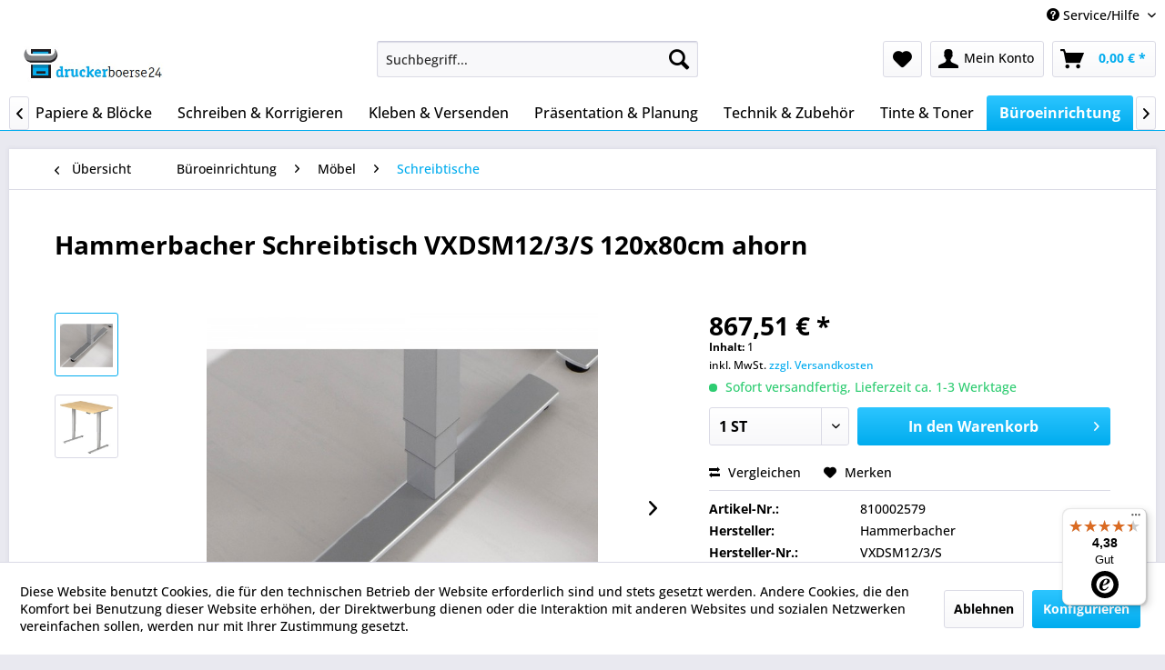

--- FILE ---
content_type: text/html; charset=UTF-8
request_url: https://www.druckerboerse24.de/bueroeinrichtung/moebel/schreibtische/33/hammerbacher-schreibtisch-vxdsm12/3/s-120x80cm-ahorn
body_size: 32067
content:
<!DOCTYPE html> <html class="no-js" lang="de" itemscope="itemscope" itemtype="https://schema.org/WebPage"> <head> <meta charset="utf-8"> <meta name="author" content="" /> <meta name="robots" content="index,follow" /> <meta name="revisit-after" content="15 days" /> <meta name="keywords" content="Anbautische Arbeitsplatz Arbeitsplätze Arbeitstische Büroarbeitstische Büromöbel Büromöbelsets Bürotische" /> <meta name="description" content="Mit Memoryschalter. Elektisch stufenlos höhenverstellbar. Elektroantrieb 2-stufig, 2 Motoren. Tragkraft 80 kg dynamisch, 120 kg statisch. Anlieferzus…" /> <meta property="og:type" content="product" /> <meta property="og:site_name" content="druckerboerse24" /> <meta property="og:url" content="https://www.druckerboerse24.de/bueroeinrichtung/moebel/schreibtische/33/hammerbacher-schreibtisch-vxdsm12/3/s-120x80cm-ahorn" /> <meta property="og:title" content="Hammerbacher Schreibtisch VXDSM12/3/S 120x80cm ahorn" /> <meta property="og:description" content="Maße: 1.200 x 630-1.270 x 800 mm (B x H x T) Dicke der Platte: 2,5 cm Form der Platte: Rechteck höhenverstellbar Art der…" /> <meta property="og:image" content="https://www.druckerboerse24.de/media/image/88/23/4a/A009216L.jpg" /> <meta property="product:brand" content="Hammerbacher" /> <meta property="product:price" content="867,51" /> <meta property="product:product_link" content="https://www.druckerboerse24.de/bueroeinrichtung/moebel/schreibtische/33/hammerbacher-schreibtisch-vxdsm12/3/s-120x80cm-ahorn" /> <meta name="twitter:card" content="product" /> <meta name="twitter:site" content="druckerboerse24" /> <meta name="twitter:title" content="Hammerbacher Schreibtisch VXDSM12/3/S 120x80cm ahorn" /> <meta name="twitter:description" content="Maße: 1.200 x 630-1.270 x 800 mm (B x H x T) Dicke der Platte: 2,5 cm Form der Platte: Rechteck höhenverstellbar Art der…" /> <meta name="twitter:image" content="https://www.druckerboerse24.de/media/image/88/23/4a/A009216L.jpg" /> <meta itemprop="copyrightHolder" content="druckerboerse24" /> <meta itemprop="copyrightYear" content="2014" /> <meta itemprop="isFamilyFriendly" content="True" /> <meta itemprop="image" content="https://www.druckerboerse24.de/media/image/b4/a3/da/logo_db24_2022.png" /> <meta name="viewport" content="width=device-width, initial-scale=1.0"> <meta name="mobile-web-app-capable" content="yes"> <meta name="apple-mobile-web-app-title" content="druckerboerse24"> <meta name="apple-mobile-web-app-capable" content="yes"> <meta name="apple-mobile-web-app-status-bar-style" content="default"> <link rel="apple-touch-icon-precomposed" href="https://www.druckerboerse24.de/media/unknown/d9/0c/f4/favicon.ico"> <link rel="shortcut icon" href="https://www.druckerboerse24.de/media/unknown/d9/0c/f4/favicon.ico"> <meta name="msapplication-navbutton-color" content="#00acee" /> <meta name="application-name" content="druckerboerse24" /> <meta name="msapplication-starturl" content="https://www.druckerboerse24.de/" /> <meta name="msapplication-window" content="width=1024;height=768" /> <meta name="msapplication-TileImage" content="https://www.druckerboerse24.de/media/unknown/d9/0c/f4/favicon.ico"> <meta name="msapplication-TileColor" content="#00acee"> <meta name="theme-color" content="#00acee" /> <link rel="canonical" href="https://www.druckerboerse24.de/bueroeinrichtung/moebel/schreibtische/33/hammerbacher-schreibtisch-vxdsm12/3/s-120x80cm-ahorn" /> <title itemprop="name">Hammerbacher Schreibtisch Maße: 1.200 x 630-1.270 x 800 mm (B x H x T) Holz ahorn | druckerboerse24</title> <link href="/web/cache/1727205278_a7f5fd149b8a59fdd3e104c42d88be03.css" media="all" rel="stylesheet" type="text/css" /> <style type="text/css" media="screen, projection"> .ctl_detail .pictograms a { border: 1px solid #dfdfdf; padding: 0px; height: 30px; width: 30px; margin: 0 10px 10px 0; -webkit-border-radius: 3px 3px 3px 3px; -moz-border-radius: 3px 3px 3px 3px; border-radius: 3px 3px 3px 3px; opacity: 1; float: left; display: block; text-decoration: none !important; cursor: auto; } .ctl_detail .pictograms a img { max-height: 30px; max-width: 30px; } .ctl_detail .pictograms a:hover { border-color: #7c7c7c; } #modalImageDetail { margin: 25px auto auto; display: block; } </style> </head> <body class="is--ctl-detail is--act-index" > <div data-paypalUnifiedMetaDataContainer="true" data-paypalUnifiedRestoreOrderNumberUrl="https://www.druckerboerse24.de/widgets/PaypalUnifiedOrderNumber/restoreOrderNumber" class="is--hidden"> </div> <div class="page-wrap"> <noscript class="noscript-main"> <div class="alert is--warning"> <div class="alert--icon"> <i class="icon--element icon--warning"></i> </div> <div class="alert--content"> Um druckerboerse24 in vollem Umfang nutzen zu k&ouml;nnen, empfehlen wir Ihnen Javascript in Ihrem Browser zu aktiveren. </div> </div> </noscript> <header class="header-main"> <div class="top-bar"> <div class="container block-group"> <nav class="top-bar--navigation block" role="menubar">   <div class="navigation--entry entry--compare is--hidden" role="menuitem" aria-haspopup="true" data-drop-down-menu="true">   </div> <div class="navigation--entry entry--service has--drop-down" role="menuitem" aria-haspopup="true" data-drop-down-menu="true"> <i class="icon--service"></i> Service/Hilfe <ul class="service--list is--rounded" role="menu"> <li class="service--entry" role="menuitem"> <a class="service--link" href="https://www.druckerboerse24.de/sitemap" title="Sitemap" > Sitemap </a> </li> <li class="service--entry" role="menuitem"> <a class="service--link" href="https://www.druckerboerse24.de/faq" title="FAQ" target="_self"> FAQ </a> </li> <li class="service--entry" role="menuitem"> <a class="service--link" href="https://www.druckerboerse24.de/agbs" title="AGBs" > AGBs </a> </li> <li class="service--entry" role="menuitem"> <a class="service--link" href="https://www.druckerboerse24.de/impressum" title="Impressum" > Impressum </a> </li> <li class="service--entry" role="menuitem"> <a class="service--link" href="https://www.druckerboerse24.de/kontakt-zu-druckerboerse24" title="Kontakt" target="_self"> Kontakt </a> </li> <li class="service--entry" role="menuitem"> <a class="service--link" href="https://www.druckerboerse24.de/batterie-gesetz" title="Batterie-Gesetz" > Batterie-Gesetz </a> </li> </ul> </div> </nav> </div> </div> <div class="container header--navigation"> <div class="logo-main block-group" role="banner"> <div class="logo--shop block"> <a class="logo--link" href="https://www.druckerboerse24.de/" title="druckerboerse24 - zur Startseite wechseln"> <picture> <source srcset="https://www.druckerboerse24.de/media/image/b4/a3/da/logo_db24_2022.png" media="(min-width: 78.75em)"> <source srcset="https://www.druckerboerse24.de/media/image/b4/a3/da/logo_db24_2022.png" media="(min-width: 64em)"> <source srcset="https://www.druckerboerse24.de/media/image/b4/a3/da/logo_db24_2022.png" media="(min-width: 48em)"> <img srcset="https://www.druckerboerse24.de/media/image/b4/a3/da/logo_db24_2022.png" alt="druckerboerse24 - zur Startseite wechseln" /> </picture> </a> </div> </div> <nav class="shop--navigation block-group"> <ul class="navigation--list block-group" role="menubar"> <li class="navigation--entry entry--menu-left" role="menuitem"> <a class="entry--link entry--trigger btn is--icon-left" href="#offcanvas--left" data-offcanvas="true" data-offCanvasSelector=".sidebar-main" aria-label="Menü"> <i class="icon--menu"></i> Menü </a> </li> <li class="navigation--entry entry--search" role="menuitem" data-search="true" aria-haspopup="true" data-minLength="3"> <a class="btn entry--link entry--trigger" href="#show-hide--search" title="Suche anzeigen / schließen" aria-label="Suche anzeigen / schließen"> <i class="icon--search"></i> <span class="search--display">Suchen</span> </a> <form action="/search" method="get" class="main-search--form"> <input type="search" name="sSearch" aria-label="Suchbegriff..." class="main-search--field" autocomplete="off" autocapitalize="off" placeholder="Suchbegriff..." maxlength="30" /> <button type="submit" class="main-search--button" aria-label="Suchen"> <i class="icon--search"></i> <span class="main-search--text">Suchen</span> </button> <div class="form--ajax-loader">&nbsp;</div> </form> <div class="main-search--results"></div> </li>  <li class="navigation--entry entry--notepad" role="menuitem"> <a href="https://www.druckerboerse24.de/note" title="Merkzettel" aria-label="Merkzettel" class="btn"> <i class="icon--heart"></i> </a> </li> <li class="navigation--entry entry--account with-slt" role="menuitem" data-offcanvas="true" data-offCanvasSelector=".account--dropdown-navigation"> <a href="https://www.druckerboerse24.de/account" title="Mein Konto" aria-label="Mein Konto" class="btn is--icon-left entry--link account--link"> <i class="icon--account"></i> <span class="account--display"> Mein Konto </span> </a> <div class="account--dropdown-navigation"> <div class="navigation--smartphone"> <div class="entry--close-off-canvas"> <a href="#close-account-menu" class="account--close-off-canvas" title="Menü schließen" aria-label="Menü schließen"> Menü schließen <i class="icon--arrow-right"></i> </a> </div> </div> <div class="account--menu is--rounded is--personalized"> <span class="navigation--headline"> Mein Konto </span> <div class="account--menu-container"> <ul class="sidebar--navigation navigation--list is--level0 show--active-items"> <li class="navigation--entry"> <span class="navigation--signin"> <a href="https://www.druckerboerse24.de/account#hide-registration" class="blocked--link btn is--primary navigation--signin-btn" data-collapseTarget="#registration" data-action="close"> Anmelden </a> <span class="navigation--register"> oder <a href="https://www.druckerboerse24.de/account#show-registration" class="blocked--link" data-collapseTarget="#registration" data-action="open"> registrieren </a> </span> </span> </li> <li class="navigation--entry"> <a href="https://www.druckerboerse24.de/account" title="Übersicht" class="navigation--link"> Übersicht </a> </li> <li class="navigation--entry"> <a href="https://www.druckerboerse24.de/account/profile" title="Persönliche Daten" class="navigation--link" rel="nofollow"> Persönliche Daten </a> </li> <li class="navigation--entry"> <a href="https://www.druckerboerse24.de/address/index/sidebar/" title="Adressen" class="navigation--link" rel="nofollow"> Adressen </a> </li> <li class="navigation--entry"> <a href="https://www.druckerboerse24.de/account/payment" title="Zahlungsarten" class="navigation--link" rel="nofollow"> Zahlungsarten </a> </li> <li class="navigation--entry"> <a href="https://www.druckerboerse24.de/account/orders" title="Bestellungen" class="navigation--link" rel="nofollow"> Bestellungen </a> </li> <li class="navigation--entry"> <a href="https://www.druckerboerse24.de/account/downloads" title="Sofortdownloads" class="navigation--link" rel="nofollow"> Sofortdownloads </a> </li> <li class="navigation--entry"> <a href="https://www.druckerboerse24.de/note" title="Merkzettel" class="navigation--link" rel="nofollow"> Merkzettel </a> </li> </ul> </div> </div> </div> </li> <li class="navigation--entry entry--cart" role="menuitem"> <a class="btn is--icon-left cart--link" href="https://www.druckerboerse24.de/checkout/cart" title="Warenkorb" aria-label="Warenkorb"> <span class="cart--display"> Warenkorb </span> <span class="badge is--primary is--minimal cart--quantity is--hidden">0</span> <i class="icon--basket"></i> <span class="cart--amount"> 0,00&nbsp;&euro; * </span> </a> <div class="ajax-loader">&nbsp;</div> </li>  </ul> </nav> <div class="container--ajax-cart" data-collapse-cart="true" data-displayMode="offcanvas"></div> </div> </header> <nav class="navigation-main"> <div class="container" data-menu-scroller="true" data-listSelector=".navigation--list.container" data-viewPortSelector=".navigation--list-wrapper"> <div class="navigation--list-wrapper"> <ul class="navigation--list container" role="menubar" itemscope="itemscope" itemtype="https://schema.org/SiteNavigationElement"> <li class="navigation--entry is--home" role="menuitem"><a class="navigation--link is--first" href="https://www.druckerboerse24.de/" title="Home" aria-label="Home" itemprop="url"><span itemprop="name">Home</span></a></li><li class="navigation--entry" role="menuitem"><a class="navigation--link" href="https://www.druckerboerse24.de/ordnen-registrieren/" title="Ordnen & Registrieren" aria-label="Ordnen & Registrieren" itemprop="url"><span itemprop="name">Ordnen & Registrieren</span></a></li><li class="navigation--entry" role="menuitem"><a class="navigation--link" href="https://www.druckerboerse24.de/papiere-bloecke/" title="Papiere & Blöcke" aria-label="Papiere & Blöcke" itemprop="url"><span itemprop="name">Papiere & Blöcke</span></a></li><li class="navigation--entry" role="menuitem"><a class="navigation--link" href="https://www.druckerboerse24.de/schreiben-korrigieren/" title="Schreiben & Korrigieren" aria-label="Schreiben & Korrigieren" itemprop="url"><span itemprop="name">Schreiben & Korrigieren</span></a></li><li class="navigation--entry" role="menuitem"><a class="navigation--link" href="https://www.druckerboerse24.de/kleben-versenden/" title="Kleben & Versenden" aria-label="Kleben & Versenden" itemprop="url"><span itemprop="name">Kleben & Versenden</span></a></li><li class="navigation--entry" role="menuitem"><a class="navigation--link" href="https://www.druckerboerse24.de/praesentation-planung/" title="Präsentation & Planung" aria-label="Präsentation & Planung" itemprop="url"><span itemprop="name">Präsentation & Planung</span></a></li><li class="navigation--entry" role="menuitem"><a class="navigation--link" href="https://www.druckerboerse24.de/technik-zubehoer/" title="Technik & Zubehör" aria-label="Technik & Zubehör" itemprop="url"><span itemprop="name">Technik & Zubehör</span></a></li><li class="navigation--entry" role="menuitem"><a class="navigation--link" href="https://www.druckerboerse24.de/tinte-toner/" title="Tinte & Toner" aria-label="Tinte & Toner" itemprop="url"><span itemprop="name">Tinte & Toner</span></a></li><li class="navigation--entry is--active" role="menuitem"><a class="navigation--link is--active" href="https://www.druckerboerse24.de/bueroeinrichtung/" title="Büroeinrichtung" aria-label="Büroeinrichtung" itemprop="url"><span itemprop="name">Büroeinrichtung</span></a></li><li class="navigation--entry" role="menuitem"><a class="navigation--link" href="https://www.druckerboerse24.de/nuetzliches-im-buero/" title="Nützliches im Büro" aria-label="Nützliches im Büro" itemprop="url"><span itemprop="name">Nützliches im Büro</span></a></li> </ul> </div> <div class="advanced-menu" data-advanced-menu="true" data-hoverDelay="250"> <div class="menu--container"> <div class="button-container"> <a href="https://www.druckerboerse24.de/ordnen-registrieren/" class="button--category" aria-label="Zur Kategorie Ordnen &amp; Registrieren" title="Zur Kategorie Ordnen &amp; Registrieren"> <i class="icon--arrow-right"></i> Zur Kategorie Ordnen & Registrieren </a> <span class="button--close"> <i class="icon--cross"></i> </span> </div> <div class="content--wrapper has--content"> <ul class="menu--list menu--level-0 columns--4" style="width: 100%;"> <li class="menu--list-item item--level-0" style="width: 100%"> <a href="https://www.druckerboerse24.de/ordnen-registrieren/akten-prospekthuellen/" class="menu--list-item-link" aria-label="Akten- &amp; Prospekthüllen" title="Akten- &amp; Prospekthüllen">Akten- & Prospekthüllen</a> <ul class="menu--list menu--level-1 columns--4"> <li class="menu--list-item item--level-1"> <a href="https://www.druckerboerse24.de/ordnen-registrieren/akten-prospekthuellen/sicht-aktenhuellen/" class="menu--list-item-link" aria-label="Sicht- / Aktenhüllen" title="Sicht- / Aktenhüllen">Sicht- / Aktenhüllen</a> </li> <li class="menu--list-item item--level-1"> <a href="https://www.druckerboerse24.de/ordnen-registrieren/akten-prospekthuellen/prospekthuellen/" class="menu--list-item-link" aria-label="Prospekthüllen" title="Prospekthüllen">Prospekthüllen</a> </li> <li class="menu--list-item item--level-1"> <a href="https://www.druckerboerse24.de/ordnen-registrieren/akten-prospekthuellen/sonstiges/" class="menu--list-item-link" aria-label="Sonstiges" title="Sonstiges">Sonstiges</a> </li> </ul> </li> <li class="menu--list-item item--level-0" style="width: 100%"> <a href="https://www.druckerboerse24.de/ordnen-registrieren/archivierung-aufbewahrung/" class="menu--list-item-link" aria-label="Archivierung &amp; Aufbewahrung" title="Archivierung &amp; Aufbewahrung">Archivierung & Aufbewahrung</a> <ul class="menu--list menu--level-1 columns--4"> <li class="menu--list-item item--level-1"> <a href="https://www.druckerboerse24.de/ordnen-registrieren/archivierung-aufbewahrung/archiv-boxen-schachteln/" class="menu--list-item-link" aria-label="Archiv-Boxen, -Schachteln" title="Archiv-Boxen, -Schachteln">Archiv-Boxen, -Schachteln</a> </li> <li class="menu--list-item item--level-1"> <a href="https://www.druckerboerse24.de/ordnen-registrieren/archivierung-aufbewahrung/archivordner/" class="menu--list-item-link" aria-label="Archivordner" title="Archivordner">Archivordner</a> </li> <li class="menu--list-item item--level-1"> <a href="https://www.druckerboerse24.de/ordnen-registrieren/archivierung-aufbewahrung/archivstehsammler/" class="menu--list-item-link" aria-label="Archivstehsammler" title="Archivstehsammler">Archivstehsammler</a> </li> <li class="menu--list-item item--level-1"> <a href="https://www.druckerboerse24.de/ordnen-registrieren/archivierung-aufbewahrung/aufbewahrungsboxen/" class="menu--list-item-link" aria-label="Aufbewahrungsboxen" title="Aufbewahrungsboxen">Aufbewahrungsboxen</a> </li> <li class="menu--list-item item--level-1"> <a href="https://www.druckerboerse24.de/ordnen-registrieren/archivierung-aufbewahrung/sonstiges/" class="menu--list-item-link" aria-label="Sonstiges" title="Sonstiges">Sonstiges</a> </li> </ul> </li> <li class="menu--list-item item--level-0" style="width: 100%"> <a href="https://www.druckerboerse24.de/ordnen-registrieren/hefter/" class="menu--list-item-link" aria-label="Hefter" title="Hefter">Hefter</a> <ul class="menu--list menu--level-1 columns--4"> <li class="menu--list-item item--level-1"> <a href="https://www.druckerboerse24.de/ordnen-registrieren/hefter/angebotshefter/" class="menu--list-item-link" aria-label="Angebotshefter" title="Angebotshefter">Angebotshefter</a> </li> <li class="menu--list-item item--level-1"> <a href="https://www.druckerboerse24.de/ordnen-registrieren/hefter/einhakhefter/" class="menu--list-item-link" aria-label="Einhakhefter" title="Einhakhefter">Einhakhefter</a> </li> <li class="menu--list-item item--level-1"> <a href="https://www.druckerboerse24.de/ordnen-registrieren/hefter/oesenhefter/" class="menu--list-item-link" aria-label="Ösenhefter" title="Ösenhefter">Ösenhefter</a> </li> <li class="menu--list-item item--level-1"> <a href="https://www.druckerboerse24.de/ordnen-registrieren/hefter/schnellhefter/" class="menu--list-item-link" aria-label="Schnellhefter" title="Schnellhefter">Schnellhefter</a> </li> <li class="menu--list-item item--level-1"> <a href="https://www.druckerboerse24.de/ordnen-registrieren/hefter/sonstiges/" class="menu--list-item-link" aria-label="Sonstiges" title="Sonstiges">Sonstiges</a> </li> </ul> </li> <li class="menu--list-item item--level-0" style="width: 100%"> <a href="https://www.druckerboerse24.de/ordnen-registrieren/heftgeraete-zubehoer/" class="menu--list-item-link" aria-label="Heftgeräte &amp; Zubehör" title="Heftgeräte &amp; Zubehör">Heftgeräte & Zubehör</a> <ul class="menu--list menu--level-1 columns--4"> <li class="menu--list-item item--level-1"> <a href="https://www.druckerboerse24.de/ordnen-registrieren/heftgeraete-zubehoer/heftgeraete/" class="menu--list-item-link" aria-label="Heftgeräte" title="Heftgeräte">Heftgeräte</a> </li> <li class="menu--list-item item--level-1"> <a href="https://www.druckerboerse24.de/ordnen-registrieren/heftgeraete-zubehoer/blockheftgeraete/" class="menu--list-item-link" aria-label="Blockheftgeräte" title="Blockheftgeräte">Blockheftgeräte</a> </li> <li class="menu--list-item item--level-1"> <a href="https://www.druckerboerse24.de/ordnen-registrieren/heftgeraete-zubehoer/elektroheftgeraete/" class="menu--list-item-link" aria-label="Elektroheftgeräte" title="Elektroheftgeräte">Elektroheftgeräte</a> </li> <li class="menu--list-item item--level-1"> <a href="https://www.druckerboerse24.de/ordnen-registrieren/heftgeraete-zubehoer/heftzangen/" class="menu--list-item-link" aria-label="Heftzangen" title="Heftzangen">Heftzangen</a> </li> <li class="menu--list-item item--level-1"> <a href="https://www.druckerboerse24.de/ordnen-registrieren/heftgeraete-zubehoer/heftklammern/" class="menu--list-item-link" aria-label="Heftklammern" title="Heftklammern">Heftklammern</a> </li> <li class="menu--list-item item--level-1"> <a href="https://www.druckerboerse24.de/ordnen-registrieren/heftgeraete-zubehoer/enthefter/" class="menu--list-item-link" aria-label="Enthefter" title="Enthefter">Enthefter</a> </li> <li class="menu--list-item item--level-1"> <a href="https://www.druckerboerse24.de/ordnen-registrieren/heftgeraete-zubehoer/oesen/" class="menu--list-item-link" aria-label="Ösen" title="Ösen">Ösen</a> </li> <li class="menu--list-item item--level-1"> <a href="https://www.druckerboerse24.de/ordnen-registrieren/heftgeraete-zubehoer/oeszangen/" class="menu--list-item-link" aria-label="Öszangen" title="Öszangen">Öszangen</a> </li> <li class="menu--list-item item--level-1"> <a href="https://www.druckerboerse24.de/ordnen-registrieren/heftgeraete-zubehoer/sonstiges/" class="menu--list-item-link" aria-label="Sonstiges" title="Sonstiges">Sonstiges</a> </li> </ul> </li> <li class="menu--list-item item--level-0" style="width: 100%"> <a href="https://www.druckerboerse24.de/ordnen-registrieren/huellen/" class="menu--list-item-link" aria-label="Hüllen" title="Hüllen">Hüllen</a> <ul class="menu--list menu--level-1 columns--4"> <li class="menu--list-item item--level-1"> <a href="https://www.druckerboerse24.de/ordnen-registrieren/huellen/diktathuellen/" class="menu--list-item-link" aria-label="Diktathüllen" title="Diktathüllen">Diktathüllen</a> </li> <li class="menu--list-item item--level-1"> <a href="https://www.druckerboerse24.de/ordnen-registrieren/huellen/dokumentenhuellen/" class="menu--list-item-link" aria-label="Dokumentenhüllen" title="Dokumentenhüllen">Dokumentenhüllen</a> </li> <li class="menu--list-item item--level-1"> <a href="https://www.druckerboerse24.de/ordnen-registrieren/huellen/fax-kopierhuellen/" class="menu--list-item-link" aria-label="Fax- / Kopierhüllen" title="Fax- / Kopierhüllen">Fax- / Kopierhüllen</a> </li> <li class="menu--list-item item--level-1"> <a href="https://www.druckerboerse24.de/ordnen-registrieren/huellen/fotohuellen/" class="menu--list-item-link" aria-label="Fotohüllen" title="Fotohüllen">Fotohüllen</a> </li> <li class="menu--list-item item--level-1"> <a href="https://www.druckerboerse24.de/ordnen-registrieren/huellen/kleinkrambeutel/" class="menu--list-item-link" aria-label="Kleinkrambeutel" title="Kleinkrambeutel">Kleinkrambeutel</a> </li> <li class="menu--list-item item--level-1"> <a href="https://www.druckerboerse24.de/ordnen-registrieren/huellen/praesentationshuellen/" class="menu--list-item-link" aria-label="Präsentationshüllen" title="Präsentationshüllen">Präsentationshüllen</a> </li> <li class="menu--list-item item--level-1"> <a href="https://www.druckerboerse24.de/ordnen-registrieren/huellen/sichttaschen/" class="menu--list-item-link" aria-label="Sichttaschen" title="Sichttaschen">Sichttaschen</a> </li> <li class="menu--list-item item--level-1"> <a href="https://www.druckerboerse24.de/ordnen-registrieren/huellen/sonstiges/" class="menu--list-item-link" aria-label="Sonstiges" title="Sonstiges">Sonstiges</a> </li> <li class="menu--list-item item--level-1"> <a href="https://www.druckerboerse24.de/ordnen-registrieren/huellen/ausweishuellen/" class="menu--list-item-link" aria-label="Ausweishüllen" title="Ausweishüllen">Ausweishüllen</a> </li> </ul> </li> <li class="menu--list-item item--level-0" style="width: 100%"> <a href="https://www.druckerboerse24.de/ordnen-registrieren/karteien-zubehoer/" class="menu--list-item-link" aria-label="Karteien &amp; Zubehör" title="Karteien &amp; Zubehör">Karteien & Zubehör</a> <ul class="menu--list menu--level-1 columns--4"> <li class="menu--list-item item--level-1"> <a href="https://www.druckerboerse24.de/ordnen-registrieren/karteien-zubehoer/karteikaesten/" class="menu--list-item-link" aria-label="Karteikästen" title="Karteikästen">Karteikästen</a> </li> <li class="menu--list-item item--level-1"> <a href="https://www.druckerboerse24.de/ordnen-registrieren/karteien-zubehoer/karteikarten/" class="menu--list-item-link" aria-label="Karteikarten" title="Karteikarten">Karteikarten</a> </li> <li class="menu--list-item item--level-1"> <a href="https://www.druckerboerse24.de/ordnen-registrieren/karteien-zubehoer/karteileitregister/" class="menu--list-item-link" aria-label="Karteileitregister" title="Karteileitregister">Karteileitregister</a> </li> <li class="menu--list-item item--level-1"> <a href="https://www.druckerboerse24.de/ordnen-registrieren/karteien-zubehoer/sonstiges/" class="menu--list-item-link" aria-label="Sonstiges" title="Sonstiges">Sonstiges</a> </li> </ul> </li> <li class="menu--list-item item--level-0" style="width: 100%"> <a href="https://www.druckerboerse24.de/ordnen-registrieren/locher/" class="menu--list-item-link" aria-label="Locher" title="Locher">Locher</a> <ul class="menu--list menu--level-1 columns--4"> <li class="menu--list-item item--level-1"> <a href="https://www.druckerboerse24.de/ordnen-registrieren/locher/buerolocher/" class="menu--list-item-link" aria-label="Bürolocher" title="Bürolocher">Bürolocher</a> </li> <li class="menu--list-item item--level-1"> <a href="https://www.druckerboerse24.de/ordnen-registrieren/locher/elektrolocher/" class="menu--list-item-link" aria-label="Elektrolocher" title="Elektrolocher">Elektrolocher</a> </li> <li class="menu--list-item item--level-1"> <a href="https://www.druckerboerse24.de/ordnen-registrieren/locher/registraturlocher/" class="menu--list-item-link" aria-label="Registraturlocher" title="Registraturlocher">Registraturlocher</a> </li> <li class="menu--list-item item--level-1"> <a href="https://www.druckerboerse24.de/ordnen-registrieren/locher/mehrfachlocher/" class="menu--list-item-link" aria-label="Mehrfachlocher" title="Mehrfachlocher">Mehrfachlocher</a> </li> <li class="menu--list-item item--level-1"> <a href="https://www.druckerboerse24.de/ordnen-registrieren/locher/anschlagschienen/" class="menu--list-item-link" aria-label="Anschlagschienen" title="Anschlagschienen">Anschlagschienen</a> </li> <li class="menu--list-item item--level-1"> <a href="https://www.druckerboerse24.de/ordnen-registrieren/locher/sonstiges/" class="menu--list-item-link" aria-label="Sonstiges" title="Sonstiges">Sonstiges</a> </li> </ul> </li> <li class="menu--list-item item--level-0" style="width: 100%"> <a href="https://www.druckerboerse24.de/ordnen-registrieren/mappen-zubehoer/" class="menu--list-item-link" aria-label="Mappen &amp; Zubehör" title="Mappen &amp; Zubehör">Mappen & Zubehör</a> <ul class="menu--list menu--level-1 columns--4"> <li class="menu--list-item item--level-1"> <a href="https://www.druckerboerse24.de/ordnen-registrieren/mappen-zubehoer/angebotsmappen/" class="menu--list-item-link" aria-label="Angebotsmappen" title="Angebotsmappen">Angebotsmappen</a> </li> <li class="menu--list-item item--level-1"> <a href="https://www.druckerboerse24.de/ordnen-registrieren/mappen-zubehoer/aktendeckel/" class="menu--list-item-link" aria-label="Aktendeckel" title="Aktendeckel">Aktendeckel</a> </li> <li class="menu--list-item item--level-1"> <a href="https://www.druckerboerse24.de/ordnen-registrieren/mappen-zubehoer/bewerbungsmappen/" class="menu--list-item-link" aria-label="Bewerbungsmappen" title="Bewerbungsmappen">Bewerbungsmappen</a> </li> <li class="menu--list-item item--level-1"> <a href="https://www.druckerboerse24.de/ordnen-registrieren/mappen-zubehoer/dokumentenmappen/" class="menu--list-item-link" aria-label="Dokumentenmappen" title="Dokumentenmappen">Dokumentenmappen</a> </li> <li class="menu--list-item item--level-1"> <a href="https://www.druckerboerse24.de/ordnen-registrieren/mappen-zubehoer/eckspannermappen/" class="menu--list-item-link" aria-label="Eckspannermappen" title="Eckspannermappen">Eckspannermappen</a> </li> <li class="menu--list-item item--level-1"> <a href="https://www.druckerboerse24.de/ordnen-registrieren/mappen-zubehoer/faechertaschen/" class="menu--list-item-link" aria-label="Fächertaschen" title="Fächertaschen">Fächertaschen</a> </li> <li class="menu--list-item item--level-1"> <a href="https://www.druckerboerse24.de/ordnen-registrieren/mappen-zubehoer/jurismappen/" class="menu--list-item-link" aria-label="Jurismappen" title="Jurismappen">Jurismappen</a> </li> <li class="menu--list-item item--level-1"> <a href="https://www.druckerboerse24.de/ordnen-registrieren/mappen-zubehoer/klemmmappen/" class="menu--list-item-link" aria-label="Klemmmappen" title="Klemmmappen">Klemmmappen</a> </li> <li class="menu--list-item item--level-1"> <a href="https://www.druckerboerse24.de/ordnen-registrieren/mappen-zubehoer/klemmschienen/" class="menu--list-item-link" aria-label="Klemmschienen" title="Klemmschienen">Klemmschienen</a> </li> <li class="menu--list-item item--level-1"> <a href="https://www.druckerboerse24.de/ordnen-registrieren/mappen-zubehoer/klemmschienenhuellen/" class="menu--list-item-link" aria-label="Klemmschienenhüllen" title="Klemmschienenhüllen">Klemmschienenhüllen</a> </li> <li class="menu--list-item item--level-1"> <a href="https://www.druckerboerse24.de/ordnen-registrieren/mappen-zubehoer/ordnungsmappen/" class="menu--list-item-link" aria-label="Ordnungsmappen" title="Ordnungsmappen">Ordnungsmappen</a> </li> <li class="menu--list-item item--level-1"> <a href="https://www.druckerboerse24.de/ordnen-registrieren/mappen-zubehoer/ringmappen/" class="menu--list-item-link" aria-label="Ringmappen" title="Ringmappen">Ringmappen</a> </li> <li class="menu--list-item item--level-1"> <a href="https://www.druckerboerse24.de/ordnen-registrieren/mappen-zubehoer/sammelmappen/" class="menu--list-item-link" aria-label="Sammelmappen" title="Sammelmappen">Sammelmappen</a> </li> <li class="menu--list-item item--level-1"> <a href="https://www.druckerboerse24.de/ordnen-registrieren/mappen-zubehoer/sichtmappen/" class="menu--list-item-link" aria-label="Sichtmappen" title="Sichtmappen">Sichtmappen</a> </li> <li class="menu--list-item item--level-1"> <a href="https://www.druckerboerse24.de/ordnen-registrieren/mappen-zubehoer/umlaufmappen/" class="menu--list-item-link" aria-label="Umlaufmappen" title="Umlaufmappen">Umlaufmappen</a> </li> <li class="menu--list-item item--level-1"> <a href="https://www.druckerboerse24.de/ordnen-registrieren/mappen-zubehoer/unterschriftenmappen/" class="menu--list-item-link" aria-label="Unterschriftenmappen" title="Unterschriftenmappen">Unterschriftenmappen</a> </li> <li class="menu--list-item item--level-1"> <a href="https://www.druckerboerse24.de/ordnen-registrieren/mappen-zubehoer/vorordner/" class="menu--list-item-link" aria-label="Vorordner" title="Vorordner">Vorordner</a> </li> <li class="menu--list-item item--level-1"> <a href="https://www.druckerboerse24.de/ordnen-registrieren/mappen-zubehoer/pultordner/" class="menu--list-item-link" aria-label="Pultordner" title="Pultordner">Pultordner</a> </li> <li class="menu--list-item item--level-1"> <a href="https://www.druckerboerse24.de/ordnen-registrieren/mappen-zubehoer/sichtbuecher/" class="menu--list-item-link" aria-label="Sichtbücher" title="Sichtbücher">Sichtbücher</a> </li> <li class="menu--list-item item--level-1"> <a href="https://www.druckerboerse24.de/ordnen-registrieren/mappen-zubehoer/klemmbretter/" class="menu--list-item-link" aria-label="Klemmbretter" title="Klemmbretter">Klemmbretter</a> </li> <li class="menu--list-item item--level-1"> <a href="https://www.druckerboerse24.de/ordnen-registrieren/mappen-zubehoer/sonstiges/" class="menu--list-item-link" aria-label="Sonstiges" title="Sonstiges">Sonstiges</a> </li> </ul> </li> <li class="menu--list-item item--level-0" style="width: 100%"> <a href="https://www.druckerboerse24.de/ordnen-registrieren/ordner-zubehoer/" class="menu--list-item-link" aria-label="Ordner &amp; Zubehör" title="Ordner &amp; Zubehör">Ordner & Zubehör</a> <ul class="menu--list menu--level-1 columns--4"> <li class="menu--list-item item--level-1"> <a href="https://www.druckerboerse24.de/ordnen-registrieren/ordner-zubehoer/standard-ordner/" class="menu--list-item-link" aria-label="Standard-Ordner" title="Standard-Ordner">Standard-Ordner</a> </li> <li class="menu--list-item item--level-1"> <a href="https://www.druckerboerse24.de/ordnen-registrieren/ordner-zubehoer/doppelordner/" class="menu--list-item-link" aria-label="Doppelordner" title="Doppelordner">Doppelordner</a> </li> <li class="menu--list-item item--level-1"> <a href="https://www.druckerboerse24.de/ordnen-registrieren/ordner-zubehoer/spezialordner/" class="menu--list-item-link" aria-label="Spezialordner" title="Spezialordner">Spezialordner</a> </li> <li class="menu--list-item item--level-1"> <a href="https://www.druckerboerse24.de/ordnen-registrieren/ordner-zubehoer/ringbuecher/" class="menu--list-item-link" aria-label="Ringbücher" title="Ringbücher">Ringbücher</a> </li> <li class="menu--list-item item--level-1"> <a href="https://www.druckerboerse24.de/ordnen-registrieren/ordner-zubehoer/praesentationsringbuecher-ordner/" class="menu--list-item-link" aria-label="Präsentationsringbücher / -ordner" title="Präsentationsringbücher / -ordner">Präsentationsringbücher / -ordner</a> </li> <li class="menu--list-item item--level-1"> <a href="https://www.druckerboerse24.de/ordnen-registrieren/ordner-zubehoer/heftstreifen/" class="menu--list-item-link" aria-label="Heftstreifen" title="Heftstreifen">Heftstreifen</a> </li> <li class="menu--list-item item--level-1"> <a href="https://www.druckerboerse24.de/ordnen-registrieren/ordner-zubehoer/heftverschluesse/" class="menu--list-item-link" aria-label="Heftverschlüsse" title="Heftverschlüsse">Heftverschlüsse</a> </li> <li class="menu--list-item item--level-1"> <a href="https://www.druckerboerse24.de/ordnen-registrieren/ordner-zubehoer/abheftbuegel/" class="menu--list-item-link" aria-label="Abheftbügel" title="Abheftbügel">Abheftbügel</a> </li> <li class="menu--list-item item--level-1"> <a href="https://www.druckerboerse24.de/ordnen-registrieren/ordner-zubehoer/niederhalter/" class="menu--list-item-link" aria-label="Niederhalter" title="Niederhalter">Niederhalter</a> </li> <li class="menu--list-item item--level-1"> <a href="https://www.druckerboerse24.de/ordnen-registrieren/ordner-zubehoer/rueckenetiketten/" class="menu--list-item-link" aria-label="Rückenetiketten" title="Rückenetiketten">Rückenetiketten</a> </li> <li class="menu--list-item item--level-1"> <a href="https://www.druckerboerse24.de/ordnen-registrieren/ordner-zubehoer/rueckenschilder/" class="menu--list-item-link" aria-label="Rückenschilder" title="Rückenschilder">Rückenschilder</a> </li> <li class="menu--list-item item--level-1"> <a href="https://www.druckerboerse24.de/ordnen-registrieren/ordner-zubehoer/inhaltsschilder/" class="menu--list-item-link" aria-label="Inhaltsschilder" title="Inhaltsschilder">Inhaltsschilder</a> </li> <li class="menu--list-item item--level-1"> <a href="https://www.druckerboerse24.de/ordnen-registrieren/ordner-zubehoer/telefonringbuecher/" class="menu--list-item-link" aria-label="Telefonringbücher" title="Telefonringbücher">Telefonringbücher</a> </li> <li class="menu--list-item item--level-1"> <a href="https://www.druckerboerse24.de/ordnen-registrieren/ordner-zubehoer/diagrammscheibenzubehoer/" class="menu--list-item-link" aria-label="Diagrammscheibenzubehör" title="Diagrammscheibenzubehör">Diagrammscheibenzubehör</a> </li> <li class="menu--list-item item--level-1"> <a href="https://www.druckerboerse24.de/ordnen-registrieren/ordner-zubehoer/sonstiges/" class="menu--list-item-link" aria-label="Sonstiges" title="Sonstiges">Sonstiges</a> </li> </ul> </li> <li class="menu--list-item item--level-0" style="width: 100%"> <a href="https://www.druckerboerse24.de/ordnen-registrieren/register-trennblaetter/" class="menu--list-item-link" aria-label="Register &amp; Trennblätter" title="Register &amp; Trennblätter">Register & Trennblätter</a> <ul class="menu--list menu--level-1 columns--4"> <li class="menu--list-item item--level-1"> <a href="https://www.druckerboerse24.de/ordnen-registrieren/register-trennblaetter/register/" class="menu--list-item-link" aria-label="Register" title="Register">Register</a> </li> <li class="menu--list-item item--level-1"> <a href="https://www.druckerboerse24.de/ordnen-registrieren/register-trennblaetter/trennblaetter/" class="menu--list-item-link" aria-label="Trennblätter" title="Trennblätter">Trennblätter</a> </li> <li class="menu--list-item item--level-1"> <a href="https://www.druckerboerse24.de/ordnen-registrieren/register-trennblaetter/trennstreifen/" class="menu--list-item-link" aria-label="Trennstreifen" title="Trennstreifen">Trennstreifen</a> </li> <li class="menu--list-item item--level-1"> <a href="https://www.druckerboerse24.de/ordnen-registrieren/register-trennblaetter/sonstiges/" class="menu--list-item-link" aria-label="Sonstiges" title="Sonstiges">Sonstiges</a> </li> </ul> </li> <li class="menu--list-item item--level-0" style="width: 100%"> <a href="https://www.druckerboerse24.de/ordnen-registrieren/registraturen/" class="menu--list-item-link" aria-label="Registraturen" title="Registraturen">Registraturen</a> <ul class="menu--list menu--level-1 columns--4"> <li class="menu--list-item item--level-1"> <a href="https://www.druckerboerse24.de/ordnen-registrieren/registraturen/einsteckheftstreifen/" class="menu--list-item-link" aria-label="Einsteckheftstreifen" title="Einsteckheftstreifen">Einsteckheftstreifen</a> </li> <li class="menu--list-item item--level-1"> <a href="https://www.druckerboerse24.de/ordnen-registrieren/registraturen/einstellmappen/" class="menu--list-item-link" aria-label="Einstellmappen" title="Einstellmappen">Einstellmappen</a> </li> <li class="menu--list-item item--level-1"> <a href="https://www.druckerboerse24.de/ordnen-registrieren/registraturen/endlosformularmappen/" class="menu--list-item-link" aria-label="Endlosformularmappen" title="Endlosformularmappen">Endlosformularmappen</a> </li> <li class="menu--list-item item--level-1"> <a href="https://www.druckerboerse24.de/ordnen-registrieren/registraturen/haengehefter/" class="menu--list-item-link" aria-label="Hängehefter" title="Hängehefter">Hängehefter</a> </li> <li class="menu--list-item item--level-1"> <a href="https://www.druckerboerse24.de/ordnen-registrieren/registraturen/haengemappen/" class="menu--list-item-link" aria-label="Hängemappen" title="Hängemappen">Hängemappen</a> </li> <li class="menu--list-item item--level-1"> <a href="https://www.druckerboerse24.de/ordnen-registrieren/registraturen/haengetaschen/" class="menu--list-item-link" aria-label="Hängetaschen" title="Hängetaschen">Hängetaschen</a> </li> <li class="menu--list-item item--level-1"> <a href="https://www.druckerboerse24.de/ordnen-registrieren/registraturen/haengesammler/" class="menu--list-item-link" aria-label="Hängesammler" title="Hängesammler">Hängesammler</a> </li> <li class="menu--list-item item--level-1"> <a href="https://www.druckerboerse24.de/ordnen-registrieren/registraturen/haengeordner/" class="menu--list-item-link" aria-label="Hängeordner" title="Hängeordner">Hängeordner</a> </li> <li class="menu--list-item item--level-1"> <a href="https://www.druckerboerse24.de/ordnen-registrieren/registraturen/haengemappenboxen/" class="menu--list-item-link" aria-label="Hängemappenboxen" title="Hängemappenboxen">Hängemappenboxen</a> </li> <li class="menu--list-item item--level-1"> <a href="https://www.druckerboerse24.de/ordnen-registrieren/registraturen/haengekoerbe/" class="menu--list-item-link" aria-label="Hängekörbe" title="Hängekörbe">Hängekörbe</a> </li> <li class="menu--list-item item--level-1"> <a href="https://www.druckerboerse24.de/ordnen-registrieren/registraturen/haengeregistraturwagen/" class="menu--list-item-link" aria-label="Hängeregistraturwagen" title="Hängeregistraturwagen">Hängeregistraturwagen</a> </li> <li class="menu--list-item item--level-1"> <a href="https://www.druckerboerse24.de/ordnen-registrieren/registraturen/pendelhefter/" class="menu--list-item-link" aria-label="Pendelhefter" title="Pendelhefter">Pendelhefter</a> </li> <li class="menu--list-item item--level-1"> <a href="https://www.druckerboerse24.de/ordnen-registrieren/registraturen/personalhefter-mappe/" class="menu--list-item-link" aria-label="Personalhefter / -mappe" title="Personalhefter / -mappe">Personalhefter / -mappe</a> </li> <li class="menu--list-item item--level-1"> <a href="https://www.druckerboerse24.de/ordnen-registrieren/registraturen/beschriftungsschilder/" class="menu--list-item-link" aria-label="Beschriftungsschilder" title="Beschriftungsschilder">Beschriftungsschilder</a> </li> <li class="menu--list-item item--level-1"> <a href="https://www.druckerboerse24.de/ordnen-registrieren/registraturen/vollsichtreiter/" class="menu--list-item-link" aria-label="Vollsichtreiter" title="Vollsichtreiter">Vollsichtreiter</a> </li> <li class="menu--list-item item--level-1"> <a href="https://www.druckerboerse24.de/ordnen-registrieren/registraturen/sonstiges/" class="menu--list-item-link" aria-label="Sonstiges" title="Sonstiges">Sonstiges</a> </li> </ul> </li> <li class="menu--list-item item--level-0" style="width: 100%"> <a href="https://www.druckerboerse24.de/ordnen-registrieren/schreibtischorganisation/" class="menu--list-item-link" aria-label="Schreibtischorganisation" title="Schreibtischorganisation">Schreibtischorganisation</a> <ul class="menu--list menu--level-1 columns--4"> <li class="menu--list-item item--level-1"> <a href="https://www.druckerboerse24.de/ordnen-registrieren/schreibtischorganisation/bueroklammern/" class="menu--list-item-link" aria-label="Büroklammern" title="Büroklammern">Büroklammern</a> </li> <li class="menu--list-item item--level-1"> <a href="https://www.druckerboerse24.de/ordnen-registrieren/schreibtischorganisation/briefklemmer/" class="menu--list-item-link" aria-label="Briefklemmer" title="Briefklemmer">Briefklemmer</a> </li> <li class="menu--list-item item--level-1"> <a href="https://www.druckerboerse24.de/ordnen-registrieren/schreibtischorganisation/bueroklammernspender/" class="menu--list-item-link" aria-label="Büroklammernspender" title="Büroklammernspender">Büroklammernspender</a> </li> <li class="menu--list-item item--level-1"> <a href="https://www.druckerboerse24.de/ordnen-registrieren/schreibtischorganisation/bueroschalen/" class="menu--list-item-link" aria-label="Büroschalen" title="Büroschalen">Büroschalen</a> </li> <li class="menu--list-item item--level-1"> <a href="https://www.druckerboerse24.de/ordnen-registrieren/schreibtischorganisation/koecher/" class="menu--list-item-link" aria-label="Köcher" title="Köcher">Köcher</a> </li> <li class="menu--list-item item--level-1"> <a href="https://www.druckerboerse24.de/ordnen-registrieren/schreibtischorganisation/kugelschreiberstaender/" class="menu--list-item-link" aria-label="Kugelschreiberständer" title="Kugelschreiberständer">Kugelschreiberständer</a> </li> <li class="menu--list-item item--level-1"> <a href="https://www.druckerboerse24.de/ordnen-registrieren/schreibtischorganisation/stehsammler/" class="menu--list-item-link" aria-label="Stehsammler" title="Stehsammler">Stehsammler</a> </li> <li class="menu--list-item item--level-1"> <a href="https://www.druckerboerse24.de/ordnen-registrieren/schreibtischorganisation/briefablagen/" class="menu--list-item-link" aria-label="Briefablagen" title="Briefablagen">Briefablagen</a> </li> <li class="menu--list-item item--level-1"> <a href="https://www.druckerboerse24.de/ordnen-registrieren/schreibtischorganisation/schubladenboxen/" class="menu--list-item-link" aria-label="Schubladenboxen" title="Schubladenboxen">Schubladenboxen</a> </li> <li class="menu--list-item item--level-1"> <a href="https://www.druckerboerse24.de/ordnen-registrieren/schreibtischorganisation/sortierablagen/" class="menu--list-item-link" aria-label="Sortierablagen" title="Sortierablagen">Sortierablagen</a> </li> <li class="menu--list-item item--level-1"> <a href="https://www.druckerboerse24.de/ordnen-registrieren/schreibtischorganisation/buchstuetzen/" class="menu--list-item-link" aria-label="Buchstützen" title="Buchstützen">Buchstützen</a> </li> <li class="menu--list-item item--level-1"> <a href="https://www.druckerboerse24.de/ordnen-registrieren/schreibtischorganisation/notizzettelboxen/" class="menu--list-item-link" aria-label="Notizzettelboxen" title="Notizzettelboxen">Notizzettelboxen</a> </li> <li class="menu--list-item item--level-1"> <a href="https://www.druckerboerse24.de/ordnen-registrieren/schreibtischorganisation/zettelspiesse/" class="menu--list-item-link" aria-label="Zettelspieße" title="Zettelspieße">Zettelspieße</a> </li> <li class="menu--list-item item--level-1"> <a href="https://www.druckerboerse24.de/ordnen-registrieren/schreibtischorganisation/schreibunterlagen/" class="menu--list-item-link" aria-label="Schreibunterlagen" title="Schreibunterlagen">Schreibunterlagen</a> </li> <li class="menu--list-item item--level-1"> <a href="https://www.druckerboerse24.de/ordnen-registrieren/schreibtischorganisation/sonstiges/" class="menu--list-item-link" aria-label="Sonstiges" title="Sonstiges">Sonstiges</a> </li> </ul> </li> <li class="menu--list-item item--level-0" style="width: 100%"> <a href="https://www.druckerboerse24.de/ordnen-registrieren/visitenkartenablagen/" class="menu--list-item-link" aria-label="Visitenkartenablagen" title="Visitenkartenablagen">Visitenkartenablagen</a> <ul class="menu--list menu--level-1 columns--4"> <li class="menu--list-item item--level-1"> <a href="https://www.druckerboerse24.de/ordnen-registrieren/visitenkartenablagen/rollkarteien/" class="menu--list-item-link" aria-label="Rollkarteien" title="Rollkarteien">Rollkarteien</a> </li> <li class="menu--list-item item--level-1"> <a href="https://www.druckerboerse24.de/ordnen-registrieren/visitenkartenablagen/visitenkartenboxen-karteien/" class="menu--list-item-link" aria-label="Visitenkartenboxen / -karteien" title="Visitenkartenboxen / -karteien">Visitenkartenboxen / -karteien</a> </li> <li class="menu--list-item item--level-1"> <a href="https://www.druckerboerse24.de/ordnen-registrieren/visitenkartenablagen/visitenkartenbuecher-mappen/" class="menu--list-item-link" aria-label="Visitenkartenbücher / -mappen" title="Visitenkartenbücher / -mappen">Visitenkartenbücher / -mappen</a> </li> <li class="menu--list-item item--level-1"> <a href="https://www.druckerboerse24.de/ordnen-registrieren/visitenkartenablagen/visitenkartenspender/" class="menu--list-item-link" aria-label="Visitenkartenspender" title="Visitenkartenspender">Visitenkartenspender</a> </li> <li class="menu--list-item item--level-1"> <a href="https://www.druckerboerse24.de/ordnen-registrieren/visitenkartenablagen/visitenkartenhuellen/" class="menu--list-item-link" aria-label="Visitenkartenhüllen" title="Visitenkartenhüllen">Visitenkartenhüllen</a> </li> <li class="menu--list-item item--level-1"> <a href="https://www.druckerboerse24.de/ordnen-registrieren/visitenkartenablagen/sonstiges/" class="menu--list-item-link" aria-label="Sonstiges" title="Sonstiges">Sonstiges</a> </li> </ul> </li> </ul> </div> </div> <div class="menu--container"> <div class="button-container"> <a href="https://www.druckerboerse24.de/papiere-bloecke/" class="button--category" aria-label="Zur Kategorie Papiere &amp; Blöcke" title="Zur Kategorie Papiere &amp; Blöcke"> <i class="icon--arrow-right"></i> Zur Kategorie Papiere & Blöcke </a> <span class="button--close"> <i class="icon--cross"></i> </span> </div> <div class="content--wrapper has--content"> <ul class="menu--list menu--level-0 columns--4" style="width: 100%;"> <li class="menu--list-item item--level-0" style="width: 100%"> <a href="https://www.druckerboerse24.de/papiere-bloecke/bloecke-notizbuecher/" class="menu--list-item-link" aria-label="Blöcke/ Notizbücher" title="Blöcke/ Notizbücher">Blöcke/ Notizbücher</a> <ul class="menu--list menu--level-1 columns--4"> <li class="menu--list-item item--level-1"> <a href="https://www.druckerboerse24.de/papiere-bloecke/bloecke-notizbuecher/collegebloecke/" class="menu--list-item-link" aria-label="Collegeblöcke" title="Collegeblöcke">Collegeblöcke</a> </li> <li class="menu--list-item item--level-1"> <a href="https://www.druckerboerse24.de/papiere-bloecke/bloecke-notizbuecher/notizbuecher/" class="menu--list-item-link" aria-label="Notizbücher" title="Notizbücher">Notizbücher</a> </li> <li class="menu--list-item item--level-1"> <a href="https://www.druckerboerse24.de/papiere-bloecke/bloecke-notizbuecher/spaltenbuecher/" class="menu--list-item-link" aria-label="Spaltenbücher" title="Spaltenbücher">Spaltenbücher</a> </li> <li class="menu--list-item item--level-1"> <a href="https://www.druckerboerse24.de/papiere-bloecke/bloecke-notizbuecher/briefbloecke/" class="menu--list-item-link" aria-label="Briefblöcke" title="Briefblöcke">Briefblöcke</a> </li> <li class="menu--list-item item--level-1"> <a href="https://www.druckerboerse24.de/papiere-bloecke/bloecke-notizbuecher/notizbloecke-spiralnotizbloecke/" class="menu--list-item-link" aria-label="Notizblöcke / Spiralnotizblöcke" title="Notizblöcke / Spiralnotizblöcke">Notizblöcke / Spiralnotizblöcke</a> </li> <li class="menu--list-item item--level-1"> <a href="https://www.druckerboerse24.de/papiere-bloecke/bloecke-notizbuecher/gespraechsnotizbloecke/" class="menu--list-item-link" aria-label="Gesprächsnotizblöcke" title="Gesprächsnotizblöcke">Gesprächsnotizblöcke</a> </li> <li class="menu--list-item item--level-1"> <a href="https://www.druckerboerse24.de/papiere-bloecke/bloecke-notizbuecher/stenobloecke/" class="menu--list-item-link" aria-label="Stenoblöcke" title="Stenoblöcke">Stenoblöcke</a> </li> <li class="menu--list-item item--level-1"> <a href="https://www.druckerboerse24.de/papiere-bloecke/bloecke-notizbuecher/millimeterbloecke/" class="menu--list-item-link" aria-label="Millimeterblöcke" title="Millimeterblöcke">Millimeterblöcke</a> </li> <li class="menu--list-item item--level-1"> <a href="https://www.druckerboerse24.de/papiere-bloecke/bloecke-notizbuecher/notizkloetze/" class="menu--list-item-link" aria-label="Notizklötze" title="Notizklötze">Notizklötze</a> </li> <li class="menu--list-item item--level-1"> <a href="https://www.druckerboerse24.de/papiere-bloecke/bloecke-notizbuecher/notizzettel/" class="menu--list-item-link" aria-label="Notizzettel" title="Notizzettel">Notizzettel</a> </li> <li class="menu--list-item item--level-1"> <a href="https://www.druckerboerse24.de/papiere-bloecke/bloecke-notizbuecher/ringbucheinlagen/" class="menu--list-item-link" aria-label="Ringbucheinlagen" title="Ringbucheinlagen">Ringbucheinlagen</a> </li> <li class="menu--list-item item--level-1"> <a href="https://www.druckerboerse24.de/papiere-bloecke/bloecke-notizbuecher/sonstiges/" class="menu--list-item-link" aria-label="Sonstiges" title="Sonstiges">Sonstiges</a> </li> </ul> </li> <li class="menu--list-item item--level-0" style="width: 100%"> <a href="https://www.druckerboerse24.de/papiere-bloecke/formulare/" class="menu--list-item-link" aria-label="Formulare" title="Formulare">Formulare</a> <ul class="menu--list menu--level-1 columns--4"> <li class="menu--list-item item--level-1"> <a href="https://www.druckerboerse24.de/papiere-bloecke/formulare/antrag-auf-mahnbescheid/" class="menu--list-item-link" aria-label="Antrag auf Mahnbescheid" title="Antrag auf Mahnbescheid">Antrag auf Mahnbescheid</a> </li> <li class="menu--list-item item--level-1"> <a href="https://www.druckerboerse24.de/papiere-bloecke/formulare/aufmassbuch/" class="menu--list-item-link" aria-label="Aufmaßbuch" title="Aufmaßbuch">Aufmaßbuch</a> </li> <li class="menu--list-item item--level-1"> <a href="https://www.druckerboerse24.de/papiere-bloecke/formulare/auftrag/" class="menu--list-item-link" aria-label="Auftrag" title="Auftrag">Auftrag</a> </li> <li class="menu--list-item item--level-1"> <a href="https://www.druckerboerse24.de/papiere-bloecke/formulare/bautagesbericht/" class="menu--list-item-link" aria-label="Bautagesbericht" title="Bautagesbericht">Bautagesbericht</a> </li> <li class="menu--list-item item--level-1"> <a href="https://www.druckerboerse24.de/papiere-bloecke/formulare/bestellung/" class="menu--list-item-link" aria-label="Bestellung" title="Bestellung">Bestellung</a> </li> <li class="menu--list-item item--level-1"> <a href="https://www.druckerboerse24.de/papiere-bloecke/formulare/bewirtungskostenbeleg/" class="menu--list-item-link" aria-label="Bewirtungskostenbeleg" title="Bewirtungskostenbeleg">Bewirtungskostenbeleg</a> </li> <li class="menu--list-item item--level-1"> <a href="https://www.druckerboerse24.de/papiere-bloecke/formulare/bonbuch/" class="menu--list-item-link" aria-label="Bonbuch" title="Bonbuch">Bonbuch</a> </li> <li class="menu--list-item item--level-1"> <a href="https://www.druckerboerse24.de/papiere-bloecke/formulare/buchungsbeleg/" class="menu--list-item-link" aria-label="Buchungsbeleg" title="Buchungsbeleg">Buchungsbeleg</a> </li> <li class="menu--list-item item--level-1"> <a href="https://www.druckerboerse24.de/papiere-bloecke/formulare/diagrammscheiben/" class="menu--list-item-link" aria-label="Diagrammscheiben" title="Diagrammscheiben">Diagrammscheiben</a> </li> <li class="menu--list-item item--level-1"> <a href="https://www.druckerboerse24.de/papiere-bloecke/formulare/einnahme-ausgabebeleg/" class="menu--list-item-link" aria-label="Einnahme- / Ausgabebeleg" title="Einnahme- / Ausgabebeleg">Einnahme- / Ausgabebeleg</a> </li> <li class="menu--list-item item--level-1"> <a href="https://www.druckerboerse24.de/papiere-bloecke/formulare/empfangsscheine/" class="menu--list-item-link" aria-label="Empfangsscheine" title="Empfangsscheine">Empfangsscheine</a> </li> <li class="menu--list-item item--level-1"> <a href="https://www.druckerboerse24.de/papiere-bloecke/formulare/fahrtenbuch/" class="menu--list-item-link" aria-label="Fahrtenbuch" title="Fahrtenbuch">Fahrtenbuch</a> </li> <li class="menu--list-item item--level-1"> <a href="https://www.druckerboerse24.de/papiere-bloecke/formulare/fax-vordruck/" class="menu--list-item-link" aria-label="Fax-Vordruck" title="Fax-Vordruck">Fax-Vordruck</a> </li> <li class="menu--list-item item--level-1"> <a href="https://www.druckerboerse24.de/papiere-bloecke/formulare/gespraechsnotiz/" class="menu--list-item-link" aria-label="Gesprächsnotiz" title="Gesprächsnotiz">Gesprächsnotiz</a> </li> <li class="menu--list-item item--level-1"> <a href="https://www.druckerboerse24.de/papiere-bloecke/formulare/inventurbuch/" class="menu--list-item-link" aria-label="Inventurbuch" title="Inventurbuch">Inventurbuch</a> </li> <li class="menu--list-item item--level-1"> <a href="https://www.druckerboerse24.de/papiere-bloecke/formulare/kassenabrechnung-bericht/" class="menu--list-item-link" aria-label="Kassenabrechnung / -bericht" title="Kassenabrechnung / -bericht">Kassenabrechnung / -bericht</a> </li> <li class="menu--list-item item--level-1"> <a href="https://www.druckerboerse24.de/papiere-bloecke/formulare/kaufvertrag-fuer-kfz/" class="menu--list-item-link" aria-label="Kaufvertrag für Kfz" title="Kaufvertrag für Kfz">Kaufvertrag für Kfz</a> </li> <li class="menu--list-item item--level-1"> <a href="https://www.druckerboerse24.de/papiere-bloecke/formulare/kurzbrief/" class="menu--list-item-link" aria-label="Kurzbrief" title="Kurzbrief">Kurzbrief</a> </li> <li class="menu--list-item item--level-1"> <a href="https://www.druckerboerse24.de/papiere-bloecke/formulare/lieferschein/" class="menu--list-item-link" aria-label="Lieferschein" title="Lieferschein">Lieferschein</a> </li> <li class="menu--list-item item--level-1"> <a href="https://www.druckerboerse24.de/papiere-bloecke/formulare/lohnabrechnung/" class="menu--list-item-link" aria-label="Lohnabrechnung" title="Lohnabrechnung">Lohnabrechnung</a> </li> <li class="menu--list-item item--level-1"> <a href="https://www.druckerboerse24.de/papiere-bloecke/formulare/nummernblock/" class="menu--list-item-link" aria-label="Nummernblock" title="Nummernblock">Nummernblock</a> </li> <li class="menu--list-item item--level-1"> <a href="https://www.druckerboerse24.de/papiere-bloecke/formulare/quittung/" class="menu--list-item-link" aria-label="Quittung" title="Quittung">Quittung</a> </li> <li class="menu--list-item item--level-1"> <a href="https://www.druckerboerse24.de/papiere-bloecke/formulare/rapport/" class="menu--list-item-link" aria-label="Rapport" title="Rapport">Rapport</a> </li> <li class="menu--list-item item--level-1"> <a href="https://www.druckerboerse24.de/papiere-bloecke/formulare/rechnung/" class="menu--list-item-link" aria-label="Rechnung" title="Rechnung">Rechnung</a> </li> <li class="menu--list-item item--level-1"> <a href="https://www.druckerboerse24.de/papiere-bloecke/formulare/regiebericht/" class="menu--list-item-link" aria-label="Regiebericht" title="Regiebericht">Regiebericht</a> </li> <li class="menu--list-item item--level-1"> <a href="https://www.druckerboerse24.de/papiere-bloecke/formulare/reisekostenabrechnung/" class="menu--list-item-link" aria-label="Reisekostenabrechnung" title="Reisekostenabrechnung">Reisekostenabrechnung</a> </li> <li class="menu--list-item item--level-1"> <a href="https://www.druckerboerse24.de/papiere-bloecke/formulare/stunden-nachweis/" class="menu--list-item-link" aria-label="Stunden-Nachweis" title="Stunden-Nachweis">Stunden-Nachweis</a> </li> <li class="menu--list-item item--level-1"> <a href="https://www.druckerboerse24.de/papiere-bloecke/formulare/telefonnotiz/" class="menu--list-item-link" aria-label="Telefonnotiz" title="Telefonnotiz">Telefonnotiz</a> </li> <li class="menu--list-item item--level-1"> <a href="https://www.druckerboerse24.de/papiere-bloecke/formulare/wochenbericht/" class="menu--list-item-link" aria-label="Wochenbericht" title="Wochenbericht">Wochenbericht</a> </li> <li class="menu--list-item item--level-1"> <a href="https://www.druckerboerse24.de/papiere-bloecke/formulare/formularvordrucke/" class="menu--list-item-link" aria-label="Formularvordrucke" title="Formularvordrucke">Formularvordrucke</a> </li> <li class="menu--list-item item--level-1"> <a href="https://www.druckerboerse24.de/papiere-bloecke/formulare/sonstiges/" class="menu--list-item-link" aria-label="Sonstiges" title="Sonstiges">Sonstiges</a> </li> <li class="menu--list-item item--level-1"> <a href="https://www.druckerboerse24.de/papiere-bloecke/formulare/haushaltsbuch/" class="menu--list-item-link" aria-label="Haushaltsbuch" title="Haushaltsbuch">Haushaltsbuch</a> </li> <li class="menu--list-item item--level-1"> <a href="https://www.druckerboerse24.de/papiere-bloecke/formulare/durchschreibebuch/" class="menu--list-item-link" aria-label="Durchschreibebuch" title="Durchschreibebuch">Durchschreibebuch</a> </li> </ul> </li> <li class="menu--list-item item--level-0" style="width: 100%"> <a href="https://www.druckerboerse24.de/papiere-bloecke/haftnotizen/" class="menu--list-item-link" aria-label="Haftnotizen" title="Haftnotizen">Haftnotizen</a> <ul class="menu--list menu--level-1 columns--4"> <li class="menu--list-item item--level-1"> <a href="https://www.druckerboerse24.de/papiere-bloecke/haftnotizen/haftnotizen/" class="menu--list-item-link" aria-label="Haftnotizen" title="Haftnotizen">Haftnotizen</a> </li> <li class="menu--list-item item--level-1"> <a href="https://www.druckerboerse24.de/papiere-bloecke/haftnotizen/haftnotizspender/" class="menu--list-item-link" aria-label="Haftnotizspender" title="Haftnotizspender">Haftnotizspender</a> </li> <li class="menu--list-item item--level-1"> <a href="https://www.druckerboerse24.de/papiere-bloecke/haftnotizen/haftstreifen/" class="menu--list-item-link" aria-label="Haftstreifen" title="Haftstreifen">Haftstreifen</a> </li> <li class="menu--list-item item--level-1"> <a href="https://www.druckerboerse24.de/papiere-bloecke/haftnotizen/haftstreifenspender/" class="menu--list-item-link" aria-label="Haftstreifenspender" title="Haftstreifenspender">Haftstreifenspender</a> </li> <li class="menu--list-item item--level-1"> <a href="https://www.druckerboerse24.de/papiere-bloecke/haftnotizen/sonstiges/" class="menu--list-item-link" aria-label="Sonstiges" title="Sonstiges">Sonstiges</a> </li> <li class="menu--list-item item--level-1"> <a href="https://www.druckerboerse24.de/papiere-bloecke/haftnotizen/etikettenbloecke/" class="menu--list-item-link" aria-label="Etikettenblöcke" title="Etikettenblöcke">Etikettenblöcke</a> </li> </ul> </li> <li class="menu--list-item item--level-0" style="width: 100%"> <a href="https://www.druckerboerse24.de/papiere-bloecke/rollenpapiere/" class="menu--list-item-link" aria-label="Rollenpapiere" title="Rollenpapiere">Rollenpapiere</a> <ul class="menu--list menu--level-1 columns--4"> <li class="menu--list-item item--level-1"> <a href="https://www.druckerboerse24.de/papiere-bloecke/rollenpapiere/additions-kassenrollen-thermopapiere/" class="menu--list-item-link" aria-label="Additions- / Kassenrollen / Thermopapiere" title="Additions- / Kassenrollen / Thermopapiere">Additions- / Kassenrollen / Thermopapiere</a> </li> <li class="menu--list-item item--level-1"> <a href="https://www.druckerboerse24.de/papiere-bloecke/rollenpapiere/plotterpapiere/" class="menu--list-item-link" aria-label="Plotterpapiere" title="Plotterpapiere">Plotterpapiere</a> </li> <li class="menu--list-item item--level-1"> <a href="https://www.druckerboerse24.de/papiere-bloecke/rollenpapiere/transparentpapierrollen/" class="menu--list-item-link" aria-label="Transparentpapierrollen" title="Transparentpapierrollen">Transparentpapierrollen</a> </li> <li class="menu--list-item item--level-1"> <a href="https://www.druckerboerse24.de/papiere-bloecke/rollenpapiere/sonstiges/" class="menu--list-item-link" aria-label="Sonstiges" title="Sonstiges">Sonstiges</a> </li> </ul> </li> <li class="menu--list-item item--level-0" style="width: 100%"> <a href="https://www.druckerboerse24.de/papiere-bloecke/papiere/" class="menu--list-item-link" aria-label="Papiere" title="Papiere">Papiere</a> <ul class="menu--list menu--level-1 columns--4"> <li class="menu--list-item item--level-1"> <a href="https://www.druckerboerse24.de/papiere-bloecke/papiere/kopierpapiere/" class="menu--list-item-link" aria-label="Kopierpapiere" title="Kopierpapiere">Kopierpapiere</a> </li> <li class="menu--list-item item--level-1"> <a href="https://www.druckerboerse24.de/papiere-bloecke/papiere/inkjetpapiere/" class="menu--list-item-link" aria-label="Inkjetpapiere" title="Inkjetpapiere">Inkjetpapiere</a> </li> <li class="menu--list-item item--level-1"> <a href="https://www.druckerboerse24.de/papiere-bloecke/papiere/laserpapiere/" class="menu--list-item-link" aria-label="Laserpapiere" title="Laserpapiere">Laserpapiere</a> </li> <li class="menu--list-item item--level-1"> <a href="https://www.druckerboerse24.de/papiere-bloecke/papiere/fotopapiere/" class="menu--list-item-link" aria-label="Fotopapiere" title="Fotopapiere">Fotopapiere</a> </li> <li class="menu--list-item item--level-1"> <a href="https://www.druckerboerse24.de/papiere-bloecke/papiere/designpapiere/" class="menu--list-item-link" aria-label="Designpapiere" title="Designpapiere">Designpapiere</a> </li> <li class="menu--list-item item--level-1"> <a href="https://www.druckerboerse24.de/papiere-bloecke/papiere/elefantenhaut/" class="menu--list-item-link" aria-label="Elefantenhaut" title="Elefantenhaut">Elefantenhaut</a> </li> <li class="menu--list-item item--level-1"> <a href="https://www.druckerboerse24.de/papiere-bloecke/papiere/kanzleipapiere/" class="menu--list-item-link" aria-label="Kanzleipapiere" title="Kanzleipapiere">Kanzleipapiere</a> </li> <li class="menu--list-item item--level-1"> <a href="https://www.druckerboerse24.de/papiere-bloecke/papiere/transparentpapiere/" class="menu--list-item-link" aria-label="Transparentpapiere" title="Transparentpapiere">Transparentpapiere</a> </li> <li class="menu--list-item item--level-1"> <a href="https://www.druckerboerse24.de/papiere-bloecke/papiere/durchschreibepapiere/" class="menu--list-item-link" aria-label="Durchschreibepapiere" title="Durchschreibepapiere">Durchschreibepapiere</a> </li> <li class="menu--list-item item--level-1"> <a href="https://www.druckerboerse24.de/papiere-bloecke/papiere/kohlepapiere/" class="menu--list-item-link" aria-label="Kohlepapiere" title="Kohlepapiere">Kohlepapiere</a> </li> <li class="menu--list-item item--level-1"> <a href="https://www.druckerboerse24.de/papiere-bloecke/papiere/computer-tabellierpapiere/" class="menu--list-item-link" aria-label="Computer- / Tabellierpapiere" title="Computer- / Tabellierpapiere">Computer- / Tabellierpapiere</a> </li> <li class="menu--list-item item--level-1"> <a href="https://www.druckerboerse24.de/papiere-bloecke/papiere/visitenkarten/" class="menu--list-item-link" aria-label="Visitenkarten" title="Visitenkarten">Visitenkarten</a> </li> <li class="menu--list-item item--level-1"> <a href="https://www.druckerboerse24.de/papiere-bloecke/papiere/farbige-papiere/" class="menu--list-item-link" aria-label="Farbige Papiere" title="Farbige Papiere">Farbige Papiere</a> </li> <li class="menu--list-item item--level-1"> <a href="https://www.druckerboerse24.de/papiere-bloecke/papiere/multifunktionspapiere/" class="menu--list-item-link" aria-label="Multifunktionspapiere" title="Multifunktionspapiere">Multifunktionspapiere</a> </li> <li class="menu--list-item item--level-1"> <a href="https://www.druckerboerse24.de/papiere-bloecke/papiere/recyclingpapiere/" class="menu--list-item-link" aria-label="Recyclingpapiere" title="Recyclingpapiere">Recyclingpapiere</a> </li> <li class="menu--list-item item--level-1"> <a href="https://www.druckerboerse24.de/papiere-bloecke/papiere/sonstiges/" class="menu--list-item-link" aria-label="Sonstiges" title="Sonstiges">Sonstiges</a> </li> <li class="menu--list-item item--level-1"> <a href="https://www.druckerboerse24.de/papiere-bloecke/papiere/karten-grusskarten/" class="menu--list-item-link" aria-label="Karten / Grußkarten" title="Karten / Grußkarten">Karten / Grußkarten</a> </li> <li class="menu--list-item item--level-1"> <a href="https://www.druckerboerse24.de/papiere-bloecke/papiere/briefpapiere/" class="menu--list-item-link" aria-label="Briefpapiere" title="Briefpapiere">Briefpapiere</a> </li> </ul> </li> </ul> </div> </div> <div class="menu--container"> <div class="button-container"> <a href="https://www.druckerboerse24.de/schreiben-korrigieren/" class="button--category" aria-label="Zur Kategorie Schreiben &amp; Korrigieren" title="Zur Kategorie Schreiben &amp; Korrigieren"> <i class="icon--arrow-right"></i> Zur Kategorie Schreiben & Korrigieren </a> <span class="button--close"> <i class="icon--cross"></i> </span> </div> <div class="content--wrapper has--content"> <ul class="menu--list menu--level-0 columns--4" style="width: 100%;"> <li class="menu--list-item item--level-0" style="width: 100%"> <a href="https://www.druckerboerse24.de/schreiben-korrigieren/bleistifte/" class="menu--list-item-link" aria-label="Bleistifte" title="Bleistifte">Bleistifte</a> <ul class="menu--list menu--level-1 columns--4"> <li class="menu--list-item item--level-1"> <a href="https://www.druckerboerse24.de/schreiben-korrigieren/bleistifte/bleistifte/" class="menu--list-item-link" aria-label="Bleistifte" title="Bleistifte">Bleistifte</a> </li> <li class="menu--list-item item--level-1"> <a href="https://www.druckerboerse24.de/schreiben-korrigieren/bleistifte/graphitstifte/" class="menu--list-item-link" aria-label="Graphitstifte" title="Graphitstifte">Graphitstifte</a> </li> <li class="menu--list-item item--level-1"> <a href="https://www.druckerboerse24.de/schreiben-korrigieren/bleistifte/kopierstifte/" class="menu--list-item-link" aria-label="Kopierstifte" title="Kopierstifte">Kopierstifte</a> </li> <li class="menu--list-item item--level-1"> <a href="https://www.druckerboerse24.de/schreiben-korrigieren/bleistifte/farbstifte/" class="menu--list-item-link" aria-label="Farbstifte" title="Farbstifte">Farbstifte</a> </li> <li class="menu--list-item item--level-1"> <a href="https://www.druckerboerse24.de/schreiben-korrigieren/bleistifte/druckbleistifte/" class="menu--list-item-link" aria-label="Druckbleistifte" title="Druckbleistifte">Druckbleistifte</a> </li> <li class="menu--list-item item--level-1"> <a href="https://www.druckerboerse24.de/schreiben-korrigieren/bleistifte/feinminen/" class="menu--list-item-link" aria-label="Feinminen" title="Feinminen">Feinminen</a> </li> <li class="menu--list-item item--level-1"> <a href="https://www.druckerboerse24.de/schreiben-korrigieren/bleistifte/fallminenstifte/" class="menu--list-item-link" aria-label="Fallminenstifte" title="Fallminenstifte">Fallminenstifte</a> </li> <li class="menu--list-item item--level-1"> <a href="https://www.druckerboerse24.de/schreiben-korrigieren/bleistifte/fallminen/" class="menu--list-item-link" aria-label="Fallminen" title="Fallminen">Fallminen</a> </li> <li class="menu--list-item item--level-1"> <a href="https://www.druckerboerse24.de/schreiben-korrigieren/bleistifte/sonstiges/" class="menu--list-item-link" aria-label="Sonstiges" title="Sonstiges">Sonstiges</a> </li> </ul> </li> <li class="menu--list-item item--level-0" style="width: 100%"> <a href="https://www.druckerboerse24.de/schreiben-korrigieren/fasermaler/" class="menu--list-item-link" aria-label="Fasermaler" title="Fasermaler">Fasermaler</a> <ul class="menu--list menu--level-1 columns--4"> <li class="menu--list-item item--level-1"> <a href="https://www.druckerboerse24.de/schreiben-korrigieren/fasermaler/fasermaler/" class="menu--list-item-link" aria-label="Fasermaler" title="Fasermaler">Fasermaler</a> </li> <li class="menu--list-item item--level-1"> <a href="https://www.druckerboerse24.de/schreiben-korrigieren/fasermaler/faserschreiber/" class="menu--list-item-link" aria-label="Faserschreiber" title="Faserschreiber">Faserschreiber</a> </li> <li class="menu--list-item item--level-1"> <a href="https://www.druckerboerse24.de/schreiben-korrigieren/fasermaler/sonstiges/" class="menu--list-item-link" aria-label="Sonstiges" title="Sonstiges">Sonstiges</a> </li> </ul> </li> <li class="menu--list-item item--level-0" style="width: 100%"> <a href="https://www.druckerboerse24.de/schreiben-korrigieren/fineliner/" class="menu--list-item-link" aria-label="Fineliner" title="Fineliner">Fineliner</a> <ul class="menu--list menu--level-1 columns--4"> <li class="menu--list-item item--level-1"> <a href="https://www.druckerboerse24.de/schreiben-korrigieren/fineliner/fineliner/" class="menu--list-item-link" aria-label="Fineliner" title="Fineliner">Fineliner</a> </li> <li class="menu--list-item item--level-1"> <a href="https://www.druckerboerse24.de/schreiben-korrigieren/fineliner/sonstiges/" class="menu--list-item-link" aria-label="Sonstiges" title="Sonstiges">Sonstiges</a> </li> <li class="menu--list-item item--level-1"> <a href="https://www.druckerboerse24.de/schreiben-korrigieren/fineliner/finelinerminen/" class="menu--list-item-link" aria-label="Finelinerminen" title="Finelinerminen">Finelinerminen</a> </li> </ul> </li> <li class="menu--list-item item--level-0" style="width: 100%"> <a href="https://www.druckerboerse24.de/schreiben-korrigieren/folienstifte/" class="menu--list-item-link" aria-label="Folienstifte" title="Folienstifte">Folienstifte</a> <ul class="menu--list menu--level-1 columns--4"> <li class="menu--list-item item--level-1"> <a href="https://www.druckerboerse24.de/schreiben-korrigieren/folienstifte/folienstifte/" class="menu--list-item-link" aria-label="Folienstifte" title="Folienstifte">Folienstifte</a> </li> <li class="menu--list-item item--level-1"> <a href="https://www.druckerboerse24.de/schreiben-korrigieren/folienstifte/sonstiges/" class="menu--list-item-link" aria-label="Sonstiges" title="Sonstiges">Sonstiges</a> </li> </ul> </li> <li class="menu--list-item item--level-0" style="width: 100%"> <a href="https://www.druckerboerse24.de/schreiben-korrigieren/fuellfederhalter-zubehoer/" class="menu--list-item-link" aria-label="Füllfederhalter &amp; Zubehör" title="Füllfederhalter &amp; Zubehör">Füllfederhalter & Zubehör</a> <ul class="menu--list menu--level-1 columns--4"> <li class="menu--list-item item--level-1"> <a href="https://www.druckerboerse24.de/schreiben-korrigieren/fuellfederhalter-zubehoer/fuellfederhalter/" class="menu--list-item-link" aria-label="Füllfederhalter" title="Füllfederhalter">Füllfederhalter</a> </li> <li class="menu--list-item item--level-1"> <a href="https://www.druckerboerse24.de/schreiben-korrigieren/fuellfederhalter-zubehoer/patronen/" class="menu--list-item-link" aria-label="Patronen" title="Patronen">Patronen</a> </li> <li class="menu--list-item item--level-1"> <a href="https://www.druckerboerse24.de/schreiben-korrigieren/fuellfederhalter-zubehoer/tinte/" class="menu--list-item-link" aria-label="Tinte" title="Tinte">Tinte</a> </li> <li class="menu--list-item item--level-1"> <a href="https://www.druckerboerse24.de/schreiben-korrigieren/fuellfederhalter-zubehoer/tintenloescher/" class="menu--list-item-link" aria-label="Tintenlöscher" title="Tintenlöscher">Tintenlöscher</a> </li> <li class="menu--list-item item--level-1"> <a href="https://www.druckerboerse24.de/schreiben-korrigieren/fuellfederhalter-zubehoer/sonstiges/" class="menu--list-item-link" aria-label="Sonstiges" title="Sonstiges">Sonstiges</a> </li> </ul> </li> <li class="menu--list-item item--level-0" style="width: 100%"> <a href="https://www.druckerboerse24.de/schreiben-korrigieren/gelschreiber-minen/" class="menu--list-item-link" aria-label="Gelschreiber &amp; Minen" title="Gelschreiber &amp; Minen">Gelschreiber & Minen</a> <ul class="menu--list menu--level-1 columns--4"> <li class="menu--list-item item--level-1"> <a href="https://www.druckerboerse24.de/schreiben-korrigieren/gelschreiber-minen/gelroller/" class="menu--list-item-link" aria-label="Gelroller" title="Gelroller">Gelroller</a> </li> <li class="menu--list-item item--level-1"> <a href="https://www.druckerboerse24.de/schreiben-korrigieren/gelschreiber-minen/gelschreiber/" class="menu--list-item-link" aria-label="Gelschreiber" title="Gelschreiber">Gelschreiber</a> </li> <li class="menu--list-item item--level-1"> <a href="https://www.druckerboerse24.de/schreiben-korrigieren/gelschreiber-minen/gelminen/" class="menu--list-item-link" aria-label="Gelminen" title="Gelminen">Gelminen</a> </li> <li class="menu--list-item item--level-1"> <a href="https://www.druckerboerse24.de/schreiben-korrigieren/gelschreiber-minen/sonstiges/" class="menu--list-item-link" aria-label="Sonstiges" title="Sonstiges">Sonstiges</a> </li> </ul> </li> <li class="menu--list-item item--level-0" style="width: 100%"> <a href="https://www.druckerboerse24.de/schreiben-korrigieren/korrekturmittel/" class="menu--list-item-link" aria-label="Korrekturmittel" title="Korrekturmittel">Korrekturmittel</a> <ul class="menu--list menu--level-1 columns--4"> <li class="menu--list-item item--level-1"> <a href="https://www.druckerboerse24.de/schreiben-korrigieren/korrekturmittel/abdeckbandabroller/" class="menu--list-item-link" aria-label="Abdeckbandabroller" title="Abdeckbandabroller">Abdeckbandabroller</a> </li> <li class="menu--list-item item--level-1"> <a href="https://www.druckerboerse24.de/schreiben-korrigieren/korrekturmittel/abdeckbaender/" class="menu--list-item-link" aria-label="Abdeckbänder" title="Abdeckbänder">Abdeckbänder</a> </li> <li class="menu--list-item item--level-1"> <a href="https://www.druckerboerse24.de/schreiben-korrigieren/korrekturmittel/korrekturfluids/" class="menu--list-item-link" aria-label="Korrekturfluids" title="Korrekturfluids">Korrekturfluids</a> </li> <li class="menu--list-item item--level-1"> <a href="https://www.druckerboerse24.de/schreiben-korrigieren/korrekturmittel/korrekturroller/" class="menu--list-item-link" aria-label="Korrekturroller" title="Korrekturroller">Korrekturroller</a> </li> <li class="menu--list-item item--level-1"> <a href="https://www.druckerboerse24.de/schreiben-korrigieren/korrekturmittel/korrekturstifte/" class="menu--list-item-link" aria-label="Korrekturstifte" title="Korrekturstifte">Korrekturstifte</a> </li> <li class="menu--list-item item--level-1"> <a href="https://www.druckerboerse24.de/schreiben-korrigieren/korrekturmittel/sonstiges/" class="menu--list-item-link" aria-label="Sonstiges" title="Sonstiges">Sonstiges</a> </li> </ul> </li> <li class="menu--list-item item--level-0" style="width: 100%"> <a href="https://www.druckerboerse24.de/schreiben-korrigieren/kugelschreiber-minen/" class="menu--list-item-link" aria-label="Kugelschreiber &amp; Minen" title="Kugelschreiber &amp; Minen">Kugelschreiber & Minen</a> <ul class="menu--list menu--level-1 columns--4"> <li class="menu--list-item item--level-1"> <a href="https://www.druckerboerse24.de/schreiben-korrigieren/kugelschreiber-minen/dreh-druckkugelschreiber/" class="menu--list-item-link" aria-label="Dreh- / Druckkugelschreiber" title="Dreh- / Druckkugelschreiber">Dreh- / Druckkugelschreiber</a> </li> <li class="menu--list-item item--level-1"> <a href="https://www.druckerboerse24.de/schreiben-korrigieren/kugelschreiber-minen/einwegkugelschreiber/" class="menu--list-item-link" aria-label="Einwegkugelschreiber" title="Einwegkugelschreiber">Einwegkugelschreiber</a> </li> <li class="menu--list-item item--level-1"> <a href="https://www.druckerboerse24.de/schreiben-korrigieren/kugelschreiber-minen/mehrfarbkugelschreiber/" class="menu--list-item-link" aria-label="Mehrfarbkugelschreiber" title="Mehrfarbkugelschreiber">Mehrfarbkugelschreiber</a> </li> <li class="menu--list-item item--level-1"> <a href="https://www.druckerboerse24.de/schreiben-korrigieren/kugelschreiber-minen/kugelschreiberminen/" class="menu--list-item-link" aria-label="Kugelschreiberminen" title="Kugelschreiberminen">Kugelschreiberminen</a> </li> <li class="menu--list-item item--level-1"> <a href="https://www.druckerboerse24.de/schreiben-korrigieren/kugelschreiber-minen/sonstiges/" class="menu--list-item-link" aria-label="Sonstiges" title="Sonstiges">Sonstiges</a> </li> <li class="menu--list-item item--level-1"> <a href="https://www.druckerboerse24.de/schreiben-korrigieren/kugelschreiber-minen/multifunktionskugelschreiber/" class="menu--list-item-link" aria-label="Multifunktionskugelschreiber" title="Multifunktionskugelschreiber">Multifunktionskugelschreiber</a> </li> </ul> </li> <li class="menu--list-item item--level-0" style="width: 100%"> <a href="https://www.druckerboerse24.de/schreiben-korrigieren/lineale/" class="menu--list-item-link" aria-label="Lineale" title="Lineale">Lineale</a> <ul class="menu--list menu--level-1 columns--4"> <li class="menu--list-item item--level-1"> <a href="https://www.druckerboerse24.de/schreiben-korrigieren/lineale/lineale/" class="menu--list-item-link" aria-label="Lineale" title="Lineale">Lineale</a> </li> <li class="menu--list-item item--level-1"> <a href="https://www.druckerboerse24.de/schreiben-korrigieren/lineale/geometriedreiecke/" class="menu--list-item-link" aria-label="Geometriedreiecke" title="Geometriedreiecke">Geometriedreiecke</a> </li> <li class="menu--list-item item--level-1"> <a href="https://www.druckerboerse24.de/schreiben-korrigieren/lineale/dreikantmassstaebe/" class="menu--list-item-link" aria-label="Dreikantmaßstäbe" title="Dreikantmaßstäbe">Dreikantmaßstäbe</a> </li> <li class="menu--list-item item--level-1"> <a href="https://www.druckerboerse24.de/schreiben-korrigieren/lineale/sonstiges/" class="menu--list-item-link" aria-label="Sonstiges" title="Sonstiges">Sonstiges</a> </li> </ul> </li> <li class="menu--list-item item--level-0" style="width: 100%"> <a href="https://www.druckerboerse24.de/schreiben-korrigieren/marker-textmarker/" class="menu--list-item-link" aria-label="Marker/ Textmarker" title="Marker/ Textmarker">Marker/ Textmarker</a> <ul class="menu--list menu--level-1 columns--4"> <li class="menu--list-item item--level-1"> <a href="https://www.druckerboerse24.de/schreiben-korrigieren/marker-textmarker/flipchartmarker/" class="menu--list-item-link" aria-label="Flipchartmarker" title="Flipchartmarker">Flipchartmarker</a> </li> <li class="menu--list-item item--level-1"> <a href="https://www.druckerboerse24.de/schreiben-korrigieren/marker-textmarker/lackmarker/" class="menu--list-item-link" aria-label="Lackmarker" title="Lackmarker">Lackmarker</a> </li> <li class="menu--list-item item--level-1"> <a href="https://www.druckerboerse24.de/schreiben-korrigieren/marker-textmarker/permanentmarker/" class="menu--list-item-link" aria-label="Permanentmarker" title="Permanentmarker">Permanentmarker</a> </li> <li class="menu--list-item item--level-1"> <a href="https://www.druckerboerse24.de/schreiben-korrigieren/marker-textmarker/whiteboardmarker/" class="menu--list-item-link" aria-label="Whiteboardmarker" title="Whiteboardmarker">Whiteboardmarker</a> </li> <li class="menu--list-item item--level-1"> <a href="https://www.druckerboerse24.de/schreiben-korrigieren/marker-textmarker/spezialmarker/" class="menu--list-item-link" aria-label="Spezialmarker" title="Spezialmarker">Spezialmarker</a> </li> <li class="menu--list-item item--level-1"> <a href="https://www.druckerboerse24.de/schreiben-korrigieren/marker-textmarker/textmarker/" class="menu--list-item-link" aria-label="Textmarker" title="Textmarker">Textmarker</a> </li> <li class="menu--list-item item--level-1"> <a href="https://www.druckerboerse24.de/schreiben-korrigieren/marker-textmarker/nachfuelltusche/" class="menu--list-item-link" aria-label="Nachfülltusche" title="Nachfülltusche">Nachfülltusche</a> </li> <li class="menu--list-item item--level-1"> <a href="https://www.druckerboerse24.de/schreiben-korrigieren/marker-textmarker/sonstiges/" class="menu--list-item-link" aria-label="Sonstiges" title="Sonstiges">Sonstiges</a> </li> </ul> </li> <li class="menu--list-item item--level-0" style="width: 100%"> <a href="https://www.druckerboerse24.de/schreiben-korrigieren/radierer/" class="menu--list-item-link" aria-label="Radierer" title="Radierer">Radierer</a> <ul class="menu--list menu--level-1 columns--4"> <li class="menu--list-item item--level-1"> <a href="https://www.druckerboerse24.de/schreiben-korrigieren/radierer/radierer/" class="menu--list-item-link" aria-label="Radierer" title="Radierer">Radierer</a> </li> <li class="menu--list-item item--level-1"> <a href="https://www.druckerboerse24.de/schreiben-korrigieren/radierer/radierstifte/" class="menu--list-item-link" aria-label="Radierstifte" title="Radierstifte">Radierstifte</a> </li> <li class="menu--list-item item--level-1"> <a href="https://www.druckerboerse24.de/schreiben-korrigieren/radierer/sonstiges/" class="menu--list-item-link" aria-label="Sonstiges" title="Sonstiges">Sonstiges</a> </li> </ul> </li> <li class="menu--list-item item--level-0" style="width: 100%"> <a href="https://www.druckerboerse24.de/schreiben-korrigieren/spitzer/" class="menu--list-item-link" aria-label="Spitzer" title="Spitzer">Spitzer</a> <ul class="menu--list menu--level-1 columns--4"> <li class="menu--list-item item--level-1"> <a href="https://www.druckerboerse24.de/schreiben-korrigieren/spitzer/bleistiftspitzer/" class="menu--list-item-link" aria-label="Bleistiftspitzer" title="Bleistiftspitzer">Bleistiftspitzer</a> </li> <li class="menu--list-item item--level-1"> <a href="https://www.druckerboerse24.de/schreiben-korrigieren/spitzer/bleistiftspitzdosen/" class="menu--list-item-link" aria-label="Bleistiftspitzdosen" title="Bleistiftspitzdosen">Bleistiftspitzdosen</a> </li> <li class="menu--list-item item--level-1"> <a href="https://www.druckerboerse24.de/schreiben-korrigieren/spitzer/minenspitzer/" class="menu--list-item-link" aria-label="Minenspitzer" title="Minenspitzer">Minenspitzer</a> </li> <li class="menu--list-item item--level-1"> <a href="https://www.druckerboerse24.de/schreiben-korrigieren/spitzer/spitzmaschinen/" class="menu--list-item-link" aria-label="Spitzmaschinen" title="Spitzmaschinen">Spitzmaschinen</a> </li> <li class="menu--list-item item--level-1"> <a href="https://www.druckerboerse24.de/schreiben-korrigieren/spitzer/sonstiges/" class="menu--list-item-link" aria-label="Sonstiges" title="Sonstiges">Sonstiges</a> </li> </ul> </li> <li class="menu--list-item item--level-0" style="width: 100%"> <a href="https://www.druckerboerse24.de/schreiben-korrigieren/stempel-zubehoer/" class="menu--list-item-link" aria-label="Stempel &amp; Zubehör" title="Stempel &amp; Zubehör">Stempel & Zubehör</a> <ul class="menu--list menu--level-1 columns--4"> <li class="menu--list-item item--level-1"> <a href="https://www.druckerboerse24.de/schreiben-korrigieren/stempel-zubehoer/datumsstempel/" class="menu--list-item-link" aria-label="Datumsstempel" title="Datumsstempel">Datumsstempel</a> </li> <li class="menu--list-item item--level-1"> <a href="https://www.druckerboerse24.de/schreiben-korrigieren/stempel-zubehoer/nummernstempel/" class="menu--list-item-link" aria-label="Nummernstempel" title="Nummernstempel">Nummernstempel</a> </li> <li class="menu--list-item item--level-1"> <a href="https://www.druckerboerse24.de/schreiben-korrigieren/stempel-zubehoer/textstempel/" class="menu--list-item-link" aria-label="Textstempel" title="Textstempel">Textstempel</a> </li> <li class="menu--list-item item--level-1"> <a href="https://www.druckerboerse24.de/schreiben-korrigieren/stempel-zubehoer/wortbandstempel/" class="menu--list-item-link" aria-label="Wortbandstempel" title="Wortbandstempel">Wortbandstempel</a> </li> <li class="menu--list-item item--level-1"> <a href="https://www.druckerboerse24.de/schreiben-korrigieren/stempel-zubehoer/stempelfarben/" class="menu--list-item-link" aria-label="Stempelfarben" title="Stempelfarben">Stempelfarben</a> </li> <li class="menu--list-item item--level-1"> <a href="https://www.druckerboerse24.de/schreiben-korrigieren/stempel-zubehoer/stempelkissen/" class="menu--list-item-link" aria-label="Stempelkissen" title="Stempelkissen">Stempelkissen</a> </li> <li class="menu--list-item item--level-1"> <a href="https://www.druckerboerse24.de/schreiben-korrigieren/stempel-zubehoer/stempeltraeger/" class="menu--list-item-link" aria-label="Stempelträger" title="Stempelträger">Stempelträger</a> </li> <li class="menu--list-item item--level-1"> <a href="https://www.druckerboerse24.de/schreiben-korrigieren/stempel-zubehoer/sonstiges/" class="menu--list-item-link" aria-label="Sonstiges" title="Sonstiges">Sonstiges</a> </li> </ul> </li> <li class="menu--list-item item--level-0" style="width: 100%"> <a href="https://www.druckerboerse24.de/schreiben-korrigieren/tintenroller-minen/" class="menu--list-item-link" aria-label="Tintenroller &amp; Minen" title="Tintenroller &amp; Minen">Tintenroller & Minen</a> <ul class="menu--list menu--level-1 columns--4"> <li class="menu--list-item item--level-1"> <a href="https://www.druckerboerse24.de/schreiben-korrigieren/tintenroller-minen/tintenkugelschreiber/" class="menu--list-item-link" aria-label="Tintenkugelschreiber" title="Tintenkugelschreiber">Tintenkugelschreiber</a> </li> <li class="menu--list-item item--level-1"> <a href="https://www.druckerboerse24.de/schreiben-korrigieren/tintenroller-minen/tintenkugelschreiberminen/" class="menu--list-item-link" aria-label="Tintenkugelschreiberminen" title="Tintenkugelschreiberminen">Tintenkugelschreiberminen</a> </li> <li class="menu--list-item item--level-1"> <a href="https://www.druckerboerse24.de/schreiben-korrigieren/tintenroller-minen/tintenroller/" class="menu--list-item-link" aria-label="Tintenroller" title="Tintenroller">Tintenroller</a> </li> <li class="menu--list-item item--level-1"> <a href="https://www.druckerboerse24.de/schreiben-korrigieren/tintenroller-minen/tintenrollerminen/" class="menu--list-item-link" aria-label="Tintenrollerminen" title="Tintenrollerminen">Tintenrollerminen</a> </li> <li class="menu--list-item item--level-1"> <a href="https://www.druckerboerse24.de/schreiben-korrigieren/tintenroller-minen/sonstiges/" class="menu--list-item-link" aria-label="Sonstiges" title="Sonstiges">Sonstiges</a> </li> </ul> </li> <li class="menu--list-item item--level-0" style="width: 100%"> <a href="https://www.druckerboerse24.de/schreiben-korrigieren/zeichenbedarf/" class="menu--list-item-link" aria-label="Zeichenbedarf" title="Zeichenbedarf">Zeichenbedarf</a> <ul class="menu--list menu--level-1 columns--4"> <li class="menu--list-item item--level-1"> <a href="https://www.druckerboerse24.de/schreiben-korrigieren/zeichenbedarf/tuschefueller/" class="menu--list-item-link" aria-label="Tuschefüller" title="Tuschefüller">Tuschefüller</a> </li> <li class="menu--list-item item--level-1"> <a href="https://www.druckerboerse24.de/schreiben-korrigieren/zeichenbedarf/zeichenkoepfe/" class="menu--list-item-link" aria-label="Zeichenköpfe" title="Zeichenköpfe">Zeichenköpfe</a> </li> <li class="menu--list-item item--level-1"> <a href="https://www.druckerboerse24.de/schreiben-korrigieren/zeichenbedarf/zeichenplatten-schienen/" class="menu--list-item-link" aria-label="Zeichenplatten / -schienen" title="Zeichenplatten / -schienen">Zeichenplatten / -schienen</a> </li> <li class="menu--list-item item--level-1"> <a href="https://www.druckerboerse24.de/schreiben-korrigieren/zeichenbedarf/zirkel-zubehoer/" class="menu--list-item-link" aria-label="Zirkel &amp; Zubehör" title="Zirkel &amp; Zubehör">Zirkel & Zubehör</a> </li> <li class="menu--list-item item--level-1"> <a href="https://www.druckerboerse24.de/schreiben-korrigieren/zeichenbedarf/sonstiges/" class="menu--list-item-link" aria-label="Sonstiges" title="Sonstiges">Sonstiges</a> </li> </ul> </li> </ul> </div> </div> <div class="menu--container"> <div class="button-container"> <a href="https://www.druckerboerse24.de/kleben-versenden/" class="button--category" aria-label="Zur Kategorie Kleben &amp; Versenden" title="Zur Kategorie Kleben &amp; Versenden"> <i class="icon--arrow-right"></i> Zur Kategorie Kleben & Versenden </a> <span class="button--close"> <i class="icon--cross"></i> </span> </div> <div class="content--wrapper has--content"> <ul class="menu--list menu--level-0 columns--4" style="width: 100%;"> <li class="menu--list-item item--level-0" style="width: 100%"> <a href="https://www.druckerboerse24.de/kleben-versenden/waagen/" class="menu--list-item-link" aria-label="Waagen" title="Waagen">Waagen</a> <ul class="menu--list menu--level-1 columns--4"> <li class="menu--list-item item--level-1"> <a href="https://www.druckerboerse24.de/kleben-versenden/waagen/briefwaagen/" class="menu--list-item-link" aria-label="Briefwaagen" title="Briefwaagen">Briefwaagen</a> </li> <li class="menu--list-item item--level-1"> <a href="https://www.druckerboerse24.de/kleben-versenden/waagen/paketwaagen/" class="menu--list-item-link" aria-label="Paketwaagen" title="Paketwaagen">Paketwaagen</a> </li> <li class="menu--list-item item--level-1"> <a href="https://www.druckerboerse24.de/kleben-versenden/waagen/sonstiges/" class="menu--list-item-link" aria-label="Sonstiges" title="Sonstiges">Sonstiges</a> </li> </ul> </li> <li class="menu--list-item item--level-0" style="width: 100%"> <a href="https://www.druckerboerse24.de/kleben-versenden/etiketten/" class="menu--list-item-link" aria-label="Etiketten" title="Etiketten">Etiketten</a> <ul class="menu--list menu--level-1 columns--4"> <li class="menu--list-item item--level-1"> <a href="https://www.druckerboerse24.de/kleben-versenden/etiketten/adressetiketten/" class="menu--list-item-link" aria-label="Adressetiketten" title="Adressetiketten">Adressetiketten</a> </li> <li class="menu--list-item item--level-1"> <a href="https://www.druckerboerse24.de/kleben-versenden/etiketten/cddvd-etiketten/" class="menu--list-item-link" aria-label="CD/DVD Etiketten" title="CD/DVD Etiketten">CD/DVD Etiketten</a> </li> <li class="menu--list-item item--level-1"> <a href="https://www.druckerboerse24.de/kleben-versenden/etiketten/computeretiketten-endlosetiketten/" class="menu--list-item-link" aria-label="Computeretiketten / Endlosetiketten" title="Computeretiketten / Endlosetiketten">Computeretiketten / Endlosetiketten</a> </li> <li class="menu--list-item item--level-1"> <a href="https://www.druckerboerse24.de/kleben-versenden/etiketten/diskettenetiketten/" class="menu--list-item-link" aria-label="Diskettenetiketten" title="Diskettenetiketten">Diskettenetiketten</a> </li> <li class="menu--list-item item--level-1"> <a href="https://www.druckerboerse24.de/kleben-versenden/etiketten/folienetiketten/" class="menu--list-item-link" aria-label="Folienetiketten" title="Folienetiketten">Folienetiketten</a> </li> <li class="menu--list-item item--level-1"> <a href="https://www.druckerboerse24.de/kleben-versenden/etiketten/frankieretiketten/" class="menu--list-item-link" aria-label="Frankieretiketten" title="Frankieretiketten">Frankieretiketten</a> </li> <li class="menu--list-item item--level-1"> <a href="https://www.druckerboerse24.de/kleben-versenden/etiketten/markierungspunkte/" class="menu--list-item-link" aria-label="Markierungspunkte" title="Markierungspunkte">Markierungspunkte</a> </li> <li class="menu--list-item item--level-1"> <a href="https://www.druckerboerse24.de/kleben-versenden/etiketten/nummernetiketten/" class="menu--list-item-link" aria-label="Nummernetiketten" title="Nummernetiketten">Nummernetiketten</a> </li> <li class="menu--list-item item--level-1"> <a href="https://www.druckerboerse24.de/kleben-versenden/etiketten/sicherheitsetiketten/" class="menu--list-item-link" aria-label="Sicherheitsetiketten" title="Sicherheitsetiketten">Sicherheitsetiketten</a> </li> <li class="menu--list-item item--level-1"> <a href="https://www.druckerboerse24.de/kleben-versenden/etiketten/typenschildetiketten/" class="menu--list-item-link" aria-label="Typenschildetiketten" title="Typenschildetiketten">Typenschildetiketten</a> </li> <li class="menu--list-item item--level-1"> <a href="https://www.druckerboerse24.de/kleben-versenden/etiketten/universaletiketten/" class="menu--list-item-link" aria-label="Universaletiketten" title="Universaletiketten">Universaletiketten</a> </li> <li class="menu--list-item item--level-1"> <a href="https://www.druckerboerse24.de/kleben-versenden/etiketten/videoetiketten/" class="menu--list-item-link" aria-label="Videoetiketten" title="Videoetiketten">Videoetiketten</a> </li> <li class="menu--list-item item--level-1"> <a href="https://www.druckerboerse24.de/kleben-versenden/etiketten/vielzwecketiketten/" class="menu--list-item-link" aria-label="Vielzwecketiketten" title="Vielzwecketiketten">Vielzwecketiketten</a> </li> <li class="menu--list-item item--level-1"> <a href="https://www.druckerboerse24.de/kleben-versenden/etiketten/etikettenloeser/" class="menu--list-item-link" aria-label="Etikettenlöser" title="Etikettenlöser">Etikettenlöser</a> </li> <li class="menu--list-item item--level-1"> <a href="https://www.druckerboerse24.de/kleben-versenden/etiketten/sonstiges/" class="menu--list-item-link" aria-label="Sonstiges" title="Sonstiges">Sonstiges</a> </li> <li class="menu--list-item item--level-1"> <a href="https://www.druckerboerse24.de/kleben-versenden/etiketten/etikettenschutz/" class="menu--list-item-link" aria-label="Etikettenschutz" title="Etikettenschutz">Etikettenschutz</a> </li> </ul> </li> <li class="menu--list-item item--level-0" style="width: 100%"> <a href="https://www.druckerboerse24.de/kleben-versenden/klebemittel/" class="menu--list-item-link" aria-label="Klebemittel" title="Klebemittel">Klebemittel</a> <ul class="menu--list menu--level-1 columns--4"> <li class="menu--list-item item--level-1"> <a href="https://www.druckerboerse24.de/kleben-versenden/klebemittel/alleskleber/" class="menu--list-item-link" aria-label="Alleskleber" title="Alleskleber">Alleskleber</a> </li> <li class="menu--list-item item--level-1"> <a href="https://www.druckerboerse24.de/kleben-versenden/klebemittel/fotokleber/" class="menu--list-item-link" aria-label="Fotokleber" title="Fotokleber">Fotokleber</a> </li> <li class="menu--list-item item--level-1"> <a href="https://www.druckerboerse24.de/kleben-versenden/klebemittel/heisskleber/" class="menu--list-item-link" aria-label="Heißkleber" title="Heißkleber">Heißkleber</a> </li> <li class="menu--list-item item--level-1"> <a href="https://www.druckerboerse24.de/kleben-versenden/klebemittel/komponentenkleber/" class="menu--list-item-link" aria-label="Komponentenkleber" title="Komponentenkleber">Komponentenkleber</a> </li> <li class="menu--list-item item--level-1"> <a href="https://www.druckerboerse24.de/kleben-versenden/klebemittel/kontaktkleber/" class="menu--list-item-link" aria-label="Kontaktkleber" title="Kontaktkleber">Kontaktkleber</a> </li> <li class="menu--list-item item--level-1"> <a href="https://www.druckerboerse24.de/kleben-versenden/klebemittel/kleberoller/" class="menu--list-item-link" aria-label="Kleberoller" title="Kleberoller">Kleberoller</a> </li> <li class="menu--list-item item--level-1"> <a href="https://www.druckerboerse24.de/kleben-versenden/klebemittel/klebestifte/" class="menu--list-item-link" aria-label="Klebestifte" title="Klebestifte">Klebestifte</a> </li> <li class="menu--list-item item--level-1"> <a href="https://www.druckerboerse24.de/kleben-versenden/klebemittel/sekundenkleber/" class="menu--list-item-link" aria-label="Sekundenkleber" title="Sekundenkleber">Sekundenkleber</a> </li> <li class="menu--list-item item--level-1"> <a href="https://www.druckerboerse24.de/kleben-versenden/klebemittel/spruehkleber/" class="menu--list-item-link" aria-label="Sprühkleber" title="Sprühkleber">Sprühkleber</a> </li> <li class="menu--list-item item--level-1"> <a href="https://www.druckerboerse24.de/kleben-versenden/klebemittel/klebstoffentferner/" class="menu--list-item-link" aria-label="Klebstoffentferner" title="Klebstoffentferner">Klebstoffentferner</a> </li> <li class="menu--list-item item--level-1"> <a href="https://www.druckerboerse24.de/kleben-versenden/klebemittel/sonstiges/" class="menu--list-item-link" aria-label="Sonstiges" title="Sonstiges">Sonstiges</a> </li> </ul> </li> <li class="menu--list-item item--level-0" style="width: 100%"> <a href="https://www.druckerboerse24.de/kleben-versenden/klebebaender-strips/" class="menu--list-item-link" aria-label="Klebebänder/ -strips" title="Klebebänder/ -strips">Klebebänder/ -strips</a> <ul class="menu--list menu--level-1 columns--4"> <li class="menu--list-item item--level-1"> <a href="https://www.druckerboerse24.de/kleben-versenden/klebebaender-strips/klebebaender/" class="menu--list-item-link" aria-label="Klebebänder" title="Klebebänder">Klebebänder</a> </li> <li class="menu--list-item item--level-1"> <a href="https://www.druckerboerse24.de/kleben-versenden/klebebaender-strips/handabroller/" class="menu--list-item-link" aria-label="Handabroller" title="Handabroller">Handabroller</a> </li> <li class="menu--list-item item--level-1"> <a href="https://www.druckerboerse24.de/kleben-versenden/klebebaender-strips/tischabroller/" class="menu--list-item-link" aria-label="Tischabroller" title="Tischabroller">Tischabroller</a> </li> <li class="menu--list-item item--level-1"> <a href="https://www.druckerboerse24.de/kleben-versenden/klebebaender-strips/gewebebaender/" class="menu--list-item-link" aria-label="Gewebebänder" title="Gewebebänder">Gewebebänder</a> </li> <li class="menu--list-item item--level-1"> <a href="https://www.druckerboerse24.de/kleben-versenden/klebebaender-strips/kreppbaender/" class="menu--list-item-link" aria-label="Kreppbänder" title="Kreppbänder">Kreppbänder</a> </li> <li class="menu--list-item item--level-1"> <a href="https://www.druckerboerse24.de/kleben-versenden/klebebaender-strips/klebepad/" class="menu--list-item-link" aria-label="Klebepad" title="Klebepad">Klebepad</a> </li> <li class="menu--list-item item--level-1"> <a href="https://www.druckerboerse24.de/kleben-versenden/klebebaender-strips/klebestreifen-powerstrips/" class="menu--list-item-link" aria-label="Klebestreifen (Powerstrips®)" title="Klebestreifen (Powerstrips®)">Klebestreifen (Powerstrips®)</a> </li> <li class="menu--list-item item--level-1"> <a href="https://www.druckerboerse24.de/kleben-versenden/klebebaender-strips/klebehaken-powerstrips/" class="menu--list-item-link" aria-label="Klebehaken (Powerstrips®)" title="Klebehaken (Powerstrips®)">Klebehaken (Powerstrips®)</a> </li> <li class="menu--list-item item--level-1"> <a href="https://www.druckerboerse24.de/kleben-versenden/klebebaender-strips/klettbaender/" class="menu--list-item-link" aria-label="Klettbänder" title="Klettbänder">Klettbänder</a> </li> <li class="menu--list-item item--level-1"> <a href="https://www.druckerboerse24.de/kleben-versenden/klebebaender-strips/sonstiges/" class="menu--list-item-link" aria-label="Sonstiges" title="Sonstiges">Sonstiges</a> </li> </ul> </li> <li class="menu--list-item item--level-0" style="width: 100%"> <a href="https://www.druckerboerse24.de/kleben-versenden/packbaender/" class="menu--list-item-link" aria-label="Packbänder" title="Packbänder">Packbänder</a> <ul class="menu--list menu--level-1 columns--4"> <li class="menu--list-item item--level-1"> <a href="https://www.druckerboerse24.de/kleben-versenden/packbaender/packbaender/" class="menu--list-item-link" aria-label="Packbänder" title="Packbänder">Packbänder</a> </li> <li class="menu--list-item item--level-1"> <a href="https://www.druckerboerse24.de/kleben-versenden/packbaender/packbandabroller/" class="menu--list-item-link" aria-label="Packbandabroller" title="Packbandabroller">Packbandabroller</a> </li> <li class="menu--list-item item--level-1"> <a href="https://www.druckerboerse24.de/kleben-versenden/packbaender/sonstiges/" class="menu--list-item-link" aria-label="Sonstiges" title="Sonstiges">Sonstiges</a> </li> </ul> </li> <li class="menu--list-item item--level-0" style="width: 100%"> <a href="https://www.druckerboerse24.de/kleben-versenden/schneiden/" class="menu--list-item-link" aria-label="Schneiden" title="Schneiden">Schneiden</a> <ul class="menu--list menu--level-1 columns--4"> <li class="menu--list-item item--level-1"> <a href="https://www.druckerboerse24.de/kleben-versenden/schneiden/briefoeffner/" class="menu--list-item-link" aria-label="Brieföffner" title="Brieföffner">Brieföffner</a> </li> <li class="menu--list-item item--level-1"> <a href="https://www.druckerboerse24.de/kleben-versenden/schneiden/scheren/" class="menu--list-item-link" aria-label="Scheren" title="Scheren">Scheren</a> </li> <li class="menu--list-item item--level-1"> <a href="https://www.druckerboerse24.de/kleben-versenden/schneiden/cutter-zubehoer/" class="menu--list-item-link" aria-label="Cutter &amp; Zubehör" title="Cutter &amp; Zubehör">Cutter & Zubehör</a> </li> <li class="menu--list-item item--level-1"> <a href="https://www.druckerboerse24.de/kleben-versenden/schneiden/skalpelle-zubehoer/" class="menu--list-item-link" aria-label="Skalpelle &amp; Zubehör" title="Skalpelle &amp; Zubehör">Skalpelle & Zubehör</a> </li> <li class="menu--list-item item--level-1"> <a href="https://www.druckerboerse24.de/kleben-versenden/schneiden/schneidemaschinen-zubehoer/" class="menu--list-item-link" aria-label="Schneidemaschinen / -zubehör" title="Schneidemaschinen / -zubehör">Schneidemaschinen / -zubehör</a> </li> <li class="menu--list-item item--level-1"> <a href="https://www.druckerboerse24.de/kleben-versenden/schneiden/schneidematten/" class="menu--list-item-link" aria-label="Schneidematten" title="Schneidematten">Schneidematten</a> </li> <li class="menu--list-item item--level-1"> <a href="https://www.druckerboerse24.de/kleben-versenden/schneiden/sonstiges/" class="menu--list-item-link" aria-label="Sonstiges" title="Sonstiges">Sonstiges</a> </li> </ul> </li> <li class="menu--list-item item--level-0" style="width: 100%"> <a href="https://www.druckerboerse24.de/kleben-versenden/selbstklebeprodukte/" class="menu--list-item-link" aria-label="Selbstklebeprodukte" title="Selbstklebeprodukte">Selbstklebeprodukte</a> <ul class="menu--list menu--level-1 columns--4"> <li class="menu--list-item item--level-1"> <a href="https://www.druckerboerse24.de/kleben-versenden/selbstklebeprodukte/beschriftungsschilder/" class="menu--list-item-link" aria-label="Beschriftungsschilder" title="Beschriftungsschilder">Beschriftungsschilder</a> </li> <li class="menu--list-item item--level-1"> <a href="https://www.druckerboerse24.de/kleben-versenden/selbstklebeprodukte/selbstklebetaschen/" class="menu--list-item-link" aria-label="Selbstklebetaschen" title="Selbstklebetaschen">Selbstklebetaschen</a> </li> <li class="menu--list-item item--level-1"> <a href="https://www.druckerboerse24.de/kleben-versenden/selbstklebeprodukte/fotoecken/" class="menu--list-item-link" aria-label="Fotoecken" title="Fotoecken">Fotoecken</a> </li> <li class="menu--list-item item--level-1"> <a href="https://www.druckerboerse24.de/kleben-versenden/selbstklebeprodukte/fotoklebebaender/" class="menu--list-item-link" aria-label="Fotoklebebänder" title="Fotoklebebänder">Fotoklebebänder</a> </li> <li class="menu--list-item item--level-1"> <a href="https://www.druckerboerse24.de/kleben-versenden/selbstklebeprodukte/fotoklebepads/" class="menu--list-item-link" aria-label="Fotoklebepads" title="Fotoklebepads">Fotoklebepads</a> </li> <li class="menu--list-item item--level-1"> <a href="https://www.druckerboerse24.de/kleben-versenden/selbstklebeprodukte/lochverstaerker/" class="menu--list-item-link" aria-label="Lochverstärker" title="Lochverstärker">Lochverstärker</a> </li> <li class="menu--list-item item--level-1"> <a href="https://www.druckerboerse24.de/kleben-versenden/selbstklebeprodukte/schutzfolien/" class="menu--list-item-link" aria-label="Schutzfolien" title="Schutzfolien">Schutzfolien</a> </li> <li class="menu--list-item item--level-1"> <a href="https://www.druckerboerse24.de/kleben-versenden/selbstklebeprodukte/visitenkartentaschen/" class="menu--list-item-link" aria-label="Visitenkartentaschen" title="Visitenkartentaschen">Visitenkartentaschen</a> </li> <li class="menu--list-item item--level-1"> <a href="https://www.druckerboerse24.de/kleben-versenden/selbstklebeprodukte/sonstiges/" class="menu--list-item-link" aria-label="Sonstiges" title="Sonstiges">Sonstiges</a> </li> </ul> </li> <li class="menu--list-item item--level-0" style="width: 100%"> <a href="https://www.druckerboerse24.de/kleben-versenden/verpackungsmittel/" class="menu--list-item-link" aria-label="Verpackungsmittel" title="Verpackungsmittel">Verpackungsmittel</a> <ul class="menu--list menu--level-1 columns--4"> <li class="menu--list-item item--level-1"> <a href="https://www.druckerboerse24.de/kleben-versenden/verpackungsmittel/anfeuchter/" class="menu--list-item-link" aria-label="Anfeuchter" title="Anfeuchter">Anfeuchter</a> </li> <li class="menu--list-item item--level-1"> <a href="https://www.druckerboerse24.de/kleben-versenden/verpackungsmittel/blattwender/" class="menu--list-item-link" aria-label="Blattwender" title="Blattwender">Blattwender</a> </li> <li class="menu--list-item item--level-1"> <a href="https://www.druckerboerse24.de/kleben-versenden/verpackungsmittel/fuellmaterialien/" class="menu--list-item-link" aria-label="Füllmaterialien" title="Füllmaterialien">Füllmaterialien</a> </li> <li class="menu--list-item item--level-1"> <a href="https://www.druckerboerse24.de/kleben-versenden/verpackungsmittel/gummibaender/" class="menu--list-item-link" aria-label="Gummibänder" title="Gummibänder">Gummibänder</a> </li> <li class="menu--list-item item--level-1"> <a href="https://www.druckerboerse24.de/kleben-versenden/verpackungsmittel/gummiringe/" class="menu--list-item-link" aria-label="Gummiringe" title="Gummiringe">Gummiringe</a> </li> <li class="menu--list-item item--level-1"> <a href="https://www.druckerboerse24.de/kleben-versenden/verpackungsmittel/kordeln/" class="menu--list-item-link" aria-label="Kordeln" title="Kordeln">Kordeln</a> </li> <li class="menu--list-item item--level-1"> <a href="https://www.druckerboerse24.de/kleben-versenden/verpackungsmittel/packpapiere/" class="menu--list-item-link" aria-label="Packpapiere" title="Packpapiere">Packpapiere</a> </li> <li class="menu--list-item item--level-1"> <a href="https://www.druckerboerse24.de/kleben-versenden/verpackungsmittel/siegellacke/" class="menu--list-item-link" aria-label="Siegellacke" title="Siegellacke">Siegellacke</a> </li> <li class="menu--list-item item--level-1"> <a href="https://www.druckerboerse24.de/kleben-versenden/verpackungsmittel/stretchfolien-handstretchgeraete/" class="menu--list-item-link" aria-label="Stretchfolien / Handstretchgeräte" title="Stretchfolien / Handstretchgeräte">Stretchfolien / Handstretchgeräte</a> </li> <li class="menu--list-item item--level-1"> <a href="https://www.druckerboerse24.de/kleben-versenden/verpackungsmittel/kantenschutz/" class="menu--list-item-link" aria-label="Kantenschutz" title="Kantenschutz">Kantenschutz</a> </li> <li class="menu--list-item item--level-1"> <a href="https://www.druckerboerse24.de/kleben-versenden/verpackungsmittel/sonstiges/" class="menu--list-item-link" aria-label="Sonstiges" title="Sonstiges">Sonstiges</a> </li> </ul> </li> <li class="menu--list-item item--level-0" style="width: 100%"> <a href="https://www.druckerboerse24.de/kleben-versenden/versandmittel/" class="menu--list-item-link" aria-label="Versandmittel" title="Versandmittel">Versandmittel</a> <ul class="menu--list menu--level-1 columns--4"> <li class="menu--list-item item--level-1"> <a href="https://www.druckerboerse24.de/kleben-versenden/versandmittel/briefumschlaege/" class="menu--list-item-link" aria-label="Briefumschläge" title="Briefumschläge">Briefumschläge</a> </li> <li class="menu--list-item item--level-1"> <a href="https://www.druckerboerse24.de/kleben-versenden/versandmittel/cddvd-versandtaschen/" class="menu--list-item-link" aria-label="CD/DVD Versandtaschen" title="CD/DVD Versandtaschen">CD/DVD Versandtaschen</a> </li> <li class="menu--list-item item--level-1"> <a href="https://www.druckerboerse24.de/kleben-versenden/versandmittel/diskettenversandtaschen/" class="menu--list-item-link" aria-label="Diskettenversandtaschen" title="Diskettenversandtaschen">Diskettenversandtaschen</a> </li> <li class="menu--list-item item--level-1"> <a href="https://www.druckerboerse24.de/kleben-versenden/versandmittel/dokumententaschen/" class="menu--list-item-link" aria-label="Dokumententaschen" title="Dokumententaschen">Dokumententaschen</a> </li> <li class="menu--list-item item--level-1"> <a href="https://www.druckerboerse24.de/kleben-versenden/versandmittel/druckverschlussbeutel/" class="menu--list-item-link" aria-label="Druckverschlussbeutel" title="Druckverschlussbeutel">Druckverschlussbeutel</a> </li> <li class="menu--list-item item--level-1"> <a href="https://www.druckerboerse24.de/kleben-versenden/versandmittel/faltkartons/" class="menu--list-item-link" aria-label="Faltkartons" title="Faltkartons">Faltkartons</a> </li> <li class="menu--list-item item--level-1"> <a href="https://www.druckerboerse24.de/kleben-versenden/versandmittel/faltentaschen/" class="menu--list-item-link" aria-label="Faltentaschen" title="Faltentaschen">Faltentaschen</a> </li> <li class="menu--list-item item--level-1"> <a href="https://www.druckerboerse24.de/kleben-versenden/versandmittel/freistemplertaschen/" class="menu--list-item-link" aria-label="Freistemplertaschen" title="Freistemplertaschen">Freistemplertaschen</a> </li> <li class="menu--list-item item--level-1"> <a href="https://www.druckerboerse24.de/kleben-versenden/versandmittel/luftpolsterversandtaschen-folien/" class="menu--list-item-link" aria-label="Luftpolsterversandtaschen / -folien" title="Luftpolsterversandtaschen / -folien">Luftpolsterversandtaschen / -folien</a> </li> <li class="menu--list-item item--level-1"> <a href="https://www.druckerboerse24.de/kleben-versenden/versandmittel/musterbeutel/" class="menu--list-item-link" aria-label="Musterbeutel" title="Musterbeutel">Musterbeutel</a> </li> <li class="menu--list-item item--level-1"> <a href="https://www.druckerboerse24.de/kleben-versenden/versandmittel/musterbeutelklammern/" class="menu--list-item-link" aria-label="Musterbeutelklammern" title="Musterbeutelklammern">Musterbeutelklammern</a> </li> <li class="menu--list-item item--level-1"> <a href="https://www.druckerboerse24.de/kleben-versenden/versandmittel/versandboxen/" class="menu--list-item-link" aria-label="Versandboxen" title="Versandboxen">Versandboxen</a> </li> <li class="menu--list-item item--level-1"> <a href="https://www.druckerboerse24.de/kleben-versenden/versandmittel/versandhuelsen/" class="menu--list-item-link" aria-label="Versandhülsen" title="Versandhülsen">Versandhülsen</a> </li> <li class="menu--list-item item--level-1"> <a href="https://www.druckerboerse24.de/kleben-versenden/versandmittel/versandrollen/" class="menu--list-item-link" aria-label="Versandrollen" title="Versandrollen">Versandrollen</a> </li> <li class="menu--list-item item--level-1"> <a href="https://www.druckerboerse24.de/kleben-versenden/versandmittel/versandtaschen/" class="menu--list-item-link" aria-label="Versandtaschen" title="Versandtaschen">Versandtaschen</a> </li> <li class="menu--list-item item--level-1"> <a href="https://www.druckerboerse24.de/kleben-versenden/versandmittel/sonstiges/" class="menu--list-item-link" aria-label="Sonstiges" title="Sonstiges">Sonstiges</a> </li> <li class="menu--list-item item--level-1"> <a href="https://www.druckerboerse24.de/kleben-versenden/versandmittel/hausposttaschen/" class="menu--list-item-link" aria-label="Hausposttaschen" title="Hausposttaschen">Hausposttaschen</a> </li> </ul> </li> </ul> </div> </div> <div class="menu--container"> <div class="button-container"> <a href="https://www.druckerboerse24.de/praesentation-planung/" class="button--category" aria-label="Zur Kategorie Präsentation &amp; Planung" title="Zur Kategorie Präsentation &amp; Planung"> <i class="icon--arrow-right"></i> Zur Kategorie Präsentation & Planung </a> <span class="button--close"> <i class="icon--cross"></i> </span> </div> <div class="content--wrapper has--content"> <ul class="menu--list menu--level-0 columns--4" style="width: 100%;"> <li class="menu--list-item item--level-0" style="width: 100%"> <a href="https://www.druckerboerse24.de/praesentation-planung/flipcharts-zubehoer/" class="menu--list-item-link" aria-label="Flipcharts &amp; Zubehör" title="Flipcharts &amp; Zubehör">Flipcharts & Zubehör</a> <ul class="menu--list menu--level-1 columns--4"> <li class="menu--list-item item--level-1"> <a href="https://www.druckerboerse24.de/praesentation-planung/flipcharts-zubehoer/flipcharts/" class="menu--list-item-link" aria-label="Flipcharts" title="Flipcharts">Flipcharts</a> </li> <li class="menu--list-item item--level-1"> <a href="https://www.druckerboerse24.de/praesentation-planung/flipcharts-zubehoer/flipchartpapier/" class="menu--list-item-link" aria-label="Flipchartpapier" title="Flipchartpapier">Flipchartpapier</a> </li> <li class="menu--list-item item--level-1"> <a href="https://www.druckerboerse24.de/praesentation-planung/flipcharts-zubehoer/sonstiges/" class="menu--list-item-link" aria-label="Sonstiges" title="Sonstiges">Sonstiges</a> </li> </ul> </li> <li class="menu--list-item item--level-0" style="width: 100%"> <a href="https://www.druckerboerse24.de/praesentation-planung/folien/" class="menu--list-item-link" aria-label="Folien" title="Folien">Folien</a> <ul class="menu--list menu--level-1 columns--4"> <li class="menu--list-item item--level-1"> <a href="https://www.druckerboerse24.de/praesentation-planung/folien/praesentationsfolien/" class="menu--list-item-link" aria-label="Präsentationsfolien" title="Präsentationsfolien">Präsentationsfolien</a> </li> <li class="menu--list-item item--level-1"> <a href="https://www.druckerboerse24.de/praesentation-planung/folien/sonstiges/" class="menu--list-item-link" aria-label="Sonstiges" title="Sonstiges">Sonstiges</a> </li> </ul> </li> <li class="menu--list-item item--level-0" style="width: 100%"> <a href="https://www.druckerboerse24.de/praesentation-planung/kalender-zubehoer/" class="menu--list-item-link" aria-label="Kalender &amp; Zubehör" title="Kalender &amp; Zubehör">Kalender & Zubehör</a> <ul class="menu--list menu--level-1 columns--4"> <li class="menu--list-item item--level-1"> <a href="https://www.druckerboerse24.de/praesentation-planung/kalender-zubehoer/tischkalender/" class="menu--list-item-link" aria-label="Tischkalender" title="Tischkalender">Tischkalender</a> </li> <li class="menu--list-item item--level-1"> <a href="https://www.druckerboerse24.de/praesentation-planung/kalender-zubehoer/wandkalender/" class="menu--list-item-link" aria-label="Wandkalender" title="Wandkalender">Wandkalender</a> </li> <li class="menu--list-item item--level-1"> <a href="https://www.druckerboerse24.de/praesentation-planung/kalender-zubehoer/taschenkalender/" class="menu--list-item-link" aria-label="Taschenkalender" title="Taschenkalender">Taschenkalender</a> </li> <li class="menu--list-item item--level-1"> <a href="https://www.druckerboerse24.de/praesentation-planung/kalender-zubehoer/terminplaner/" class="menu--list-item-link" aria-label="Terminplaner" title="Terminplaner">Terminplaner</a> </li> <li class="menu--list-item item--level-1"> <a href="https://www.druckerboerse24.de/praesentation-planung/kalender-zubehoer/terminplaner-einlagen/" class="menu--list-item-link" aria-label="Terminplaner-Einlagen" title="Terminplaner-Einlagen">Terminplaner-Einlagen</a> </li> <li class="menu--list-item item--level-1"> <a href="https://www.druckerboerse24.de/praesentation-planung/kalender-zubehoer/terminplaner-zubehoer/" class="menu--list-item-link" aria-label="Terminplaner-Zubehör" title="Terminplaner-Zubehör">Terminplaner-Zubehör</a> </li> <li class="menu--list-item item--level-1"> <a href="https://www.druckerboerse24.de/praesentation-planung/kalender-zubehoer/sonstiges/" class="menu--list-item-link" aria-label="Sonstiges" title="Sonstiges">Sonstiges</a> </li> </ul> </li> <li class="menu--list-item item--level-0" style="width: 100%"> <a href="https://www.druckerboerse24.de/praesentation-planung/moderationstafeln-zubehoer/" class="menu--list-item-link" aria-label="Moderationstafeln &amp; Zubehör" title="Moderationstafeln &amp; Zubehör">Moderationstafeln & Zubehör</a> <ul class="menu--list menu--level-1 columns--4"> <li class="menu--list-item item--level-1"> <a href="https://www.druckerboerse24.de/praesentation-planung/moderationstafeln-zubehoer/moderationswaende/" class="menu--list-item-link" aria-label="Moderationswände" title="Moderationswände">Moderationswände</a> </li> <li class="menu--list-item item--level-1"> <a href="https://www.druckerboerse24.de/praesentation-planung/moderationstafeln-zubehoer/moderationswandtaschen/" class="menu--list-item-link" aria-label="Moderationswandtaschen" title="Moderationswandtaschen">Moderationswandtaschen</a> </li> <li class="menu--list-item item--level-1"> <a href="https://www.druckerboerse24.de/praesentation-planung/moderationstafeln-zubehoer/moderationspapiere/" class="menu--list-item-link" aria-label="Moderationspapiere" title="Moderationspapiere">Moderationspapiere</a> </li> <li class="menu--list-item item--level-1"> <a href="https://www.druckerboerse24.de/praesentation-planung/moderationstafeln-zubehoer/moderationskarten/" class="menu--list-item-link" aria-label="Moderationskarten" title="Moderationskarten">Moderationskarten</a> </li> <li class="menu--list-item item--level-1"> <a href="https://www.druckerboerse24.de/praesentation-planung/moderationstafeln-zubehoer/moderationskoffer/" class="menu--list-item-link" aria-label="Moderationskoffer" title="Moderationskoffer">Moderationskoffer</a> </li> <li class="menu--list-item item--level-1"> <a href="https://www.druckerboerse24.de/praesentation-planung/moderationstafeln-zubehoer/zubehoer/" class="menu--list-item-link" aria-label="Zubehör" title="Zubehör">Zubehör</a> </li> <li class="menu--list-item item--level-1"> <a href="https://www.druckerboerse24.de/praesentation-planung/moderationstafeln-zubehoer/sonstiges/" class="menu--list-item-link" aria-label="Sonstiges" title="Sonstiges">Sonstiges</a> </li> </ul> </li> <li class="menu--list-item item--level-0" style="width: 100%"> <a href="https://www.druckerboerse24.de/praesentation-planung/namensschilder-zubehoer/" class="menu--list-item-link" aria-label="Namensschilder &amp; Zubehör" title="Namensschilder &amp; Zubehör">Namensschilder & Zubehör</a> <ul class="menu--list menu--level-1 columns--4"> <li class="menu--list-item item--level-1"> <a href="https://www.druckerboerse24.de/praesentation-planung/namensschilder-zubehoer/namensschilder/" class="menu--list-item-link" aria-label="Namensschilder" title="Namensschilder">Namensschilder</a> </li> <li class="menu--list-item item--level-1"> <a href="https://www.druckerboerse24.de/praesentation-planung/namensschilder-zubehoer/ausweiszubehoer/" class="menu--list-item-link" aria-label="Ausweiszubehör" title="Ausweiszubehör">Ausweiszubehör</a> </li> <li class="menu--list-item item--level-1"> <a href="https://www.druckerboerse24.de/praesentation-planung/namensschilder-zubehoer/einsteckschilder/" class="menu--list-item-link" aria-label="Einsteckschilder" title="Einsteckschilder">Einsteckschilder</a> </li> <li class="menu--list-item item--level-1"> <a href="https://www.druckerboerse24.de/praesentation-planung/namensschilder-zubehoer/sonstiges/" class="menu--list-item-link" aria-label="Sonstiges" title="Sonstiges">Sonstiges</a> </li> </ul> </li> <li class="menu--list-item item--level-0" style="width: 100%"> <a href="https://www.druckerboerse24.de/praesentation-planung/prospekt-infosysteme-zubehoer/" class="menu--list-item-link" aria-label="Prospekt-/ Infosysteme &amp; Zubehör" title="Prospekt-/ Infosysteme &amp; Zubehör">Prospekt-/ Infosysteme & Zubehör</a> <ul class="menu--list menu--level-1 columns--4"> <li class="menu--list-item item--level-1"> <a href="https://www.druckerboerse24.de/praesentation-planung/prospekt-infosysteme-zubehoer/kundenstopper/" class="menu--list-item-link" aria-label="Kundenstopper" title="Kundenstopper">Kundenstopper</a> </li> <li class="menu--list-item item--level-1"> <a href="https://www.druckerboerse24.de/praesentation-planung/prospekt-infosysteme-zubehoer/kundenstopper-zubehoer/" class="menu--list-item-link" aria-label="Kundenstopper-Zubehör" title="Kundenstopper-Zubehör">Kundenstopper-Zubehör</a> </li> <li class="menu--list-item item--level-1"> <a href="https://www.druckerboerse24.de/praesentation-planung/prospekt-infosysteme-zubehoer/prospekthalter/" class="menu--list-item-link" aria-label="Prospekthalter" title="Prospekthalter">Prospekthalter</a> </li> <li class="menu--list-item item--level-1"> <a href="https://www.druckerboerse24.de/praesentation-planung/prospekt-infosysteme-zubehoer/schaukaesten/" class="menu--list-item-link" aria-label="Schaukästen" title="Schaukästen">Schaukästen</a> </li> <li class="menu--list-item item--level-1"> <a href="https://www.druckerboerse24.de/praesentation-planung/prospekt-infosysteme-zubehoer/sichttafelsysteme/" class="menu--list-item-link" aria-label="Sichttafelsysteme" title="Sichttafelsysteme">Sichttafelsysteme</a> </li> <li class="menu--list-item item--level-1"> <a href="https://www.druckerboerse24.de/praesentation-planung/prospekt-infosysteme-zubehoer/sichttafelsysteme-zubehoer/" class="menu--list-item-link" aria-label="Sichttafelsysteme-Zubehör" title="Sichttafelsysteme-Zubehör">Sichttafelsysteme-Zubehör</a> </li> <li class="menu--list-item item--level-1"> <a href="https://www.druckerboerse24.de/praesentation-planung/prospekt-infosysteme-zubehoer/tischaufsteller/" class="menu--list-item-link" aria-label="Tischaufsteller" title="Tischaufsteller">Tischaufsteller</a> </li> <li class="menu--list-item item--level-1"> <a href="https://www.druckerboerse24.de/praesentation-planung/prospekt-infosysteme-zubehoer/dokumentenhalter/" class="menu--list-item-link" aria-label="Dokumentenhalter" title="Dokumentenhalter">Dokumentenhalter</a> </li> <li class="menu--list-item item--level-1"> <a href="https://www.druckerboerse24.de/praesentation-planung/prospekt-infosysteme-zubehoer/sonstiges/" class="menu--list-item-link" aria-label="Sonstiges" title="Sonstiges">Sonstiges</a> </li> <li class="menu--list-item item--level-1"> <a href="https://www.druckerboerse24.de/praesentation-planung/prospekt-infosysteme-zubehoer/planhalter/" class="menu--list-item-link" aria-label="Planhalter" title="Planhalter">Planhalter</a> </li> <li class="menu--list-item item--level-1"> <a href="https://www.druckerboerse24.de/praesentation-planung/prospekt-infosysteme-zubehoer/planhalter-zubehoer/" class="menu--list-item-link" aria-label="Planhalter-Zubehör" title="Planhalter-Zubehör">Planhalter-Zubehör</a> </li> </ul> </li> <li class="menu--list-item item--level-0" style="width: 100%"> <a href="https://www.druckerboerse24.de/praesentation-planung/tafeln-pinnwaende-zubehoer/" class="menu--list-item-link" aria-label="Tafeln/ Pinnwände &amp; Zubehör" title="Tafeln/ Pinnwände &amp; Zubehör">Tafeln/ Pinnwände & Zubehör</a> <ul class="menu--list menu--level-1 columns--4"> <li class="menu--list-item item--level-1"> <a href="https://www.druckerboerse24.de/praesentation-planung/tafeln-pinnwaende-zubehoer/kreidetafeln/" class="menu--list-item-link" aria-label="Kreidetafeln" title="Kreidetafeln">Kreidetafeln</a> </li> <li class="menu--list-item item--level-1"> <a href="https://www.druckerboerse24.de/praesentation-planung/tafeln-pinnwaende-zubehoer/landkarten/" class="menu--list-item-link" aria-label="Landkarten" title="Landkarten">Landkarten</a> </li> <li class="menu--list-item item--level-1"> <a href="https://www.druckerboerse24.de/praesentation-planung/tafeln-pinnwaende-zubehoer/magnetwandleisten/" class="menu--list-item-link" aria-label="Magnetwandleisten" title="Magnetwandleisten">Magnetwandleisten</a> </li> <li class="menu--list-item item--level-1"> <a href="https://www.druckerboerse24.de/praesentation-planung/tafeln-pinnwaende-zubehoer/pinnwaende/" class="menu--list-item-link" aria-label="Pinnwände" title="Pinnwände">Pinnwände</a> </li> <li class="menu--list-item item--level-1"> <a href="https://www.druckerboerse24.de/praesentation-planung/tafeln-pinnwaende-zubehoer/plantafel/" class="menu--list-item-link" aria-label="Plantafel" title="Plantafel">Plantafel</a> </li> <li class="menu--list-item item--level-1"> <a href="https://www.druckerboerse24.de/praesentation-planung/tafeln-pinnwaende-zubehoer/rastertafeln/" class="menu--list-item-link" aria-label="Rastertafeln" title="Rastertafeln">Rastertafeln</a> </li> <li class="menu--list-item item--level-1"> <a href="https://www.druckerboerse24.de/praesentation-planung/tafeln-pinnwaende-zubehoer/whiteboards/" class="menu--list-item-link" aria-label="Whiteboards" title="Whiteboards">Whiteboards</a> </li> <li class="menu--list-item item--level-1"> <a href="https://www.druckerboerse24.de/praesentation-planung/tafeln-pinnwaende-zubehoer/magnete/" class="menu--list-item-link" aria-label="Magnete" title="Magnete">Magnete</a> </li> <li class="menu--list-item item--level-1"> <a href="https://www.druckerboerse24.de/praesentation-planung/tafeln-pinnwaende-zubehoer/magnetbaender/" class="menu--list-item-link" aria-label="Magnetbänder" title="Magnetbänder">Magnetbänder</a> </li> <li class="menu--list-item item--level-1"> <a href="https://www.druckerboerse24.de/praesentation-planung/tafeln-pinnwaende-zubehoer/pinnwandnadeln/" class="menu--list-item-link" aria-label="Pinnwandnadeln" title="Pinnwandnadeln">Pinnwandnadeln</a> </li> <li class="menu--list-item item--level-1"> <a href="https://www.druckerboerse24.de/praesentation-planung/tafeln-pinnwaende-zubehoer/tafelkreide/" class="menu--list-item-link" aria-label="Tafelkreide" title="Tafelkreide">Tafelkreide</a> </li> <li class="menu--list-item item--level-1"> <a href="https://www.druckerboerse24.de/praesentation-planung/tafeln-pinnwaende-zubehoer/tafelreiniger/" class="menu--list-item-link" aria-label="Tafelreiniger" title="Tafelreiniger">Tafelreiniger</a> </li> <li class="menu--list-item item--level-1"> <a href="https://www.druckerboerse24.de/praesentation-planung/tafeln-pinnwaende-zubehoer/tafelzubehoer/" class="menu--list-item-link" aria-label="Tafelzubehör" title="Tafelzubehör">Tafelzubehör</a> </li> <li class="menu--list-item item--level-1"> <a href="https://www.druckerboerse24.de/praesentation-planung/tafeln-pinnwaende-zubehoer/sonstiges/" class="menu--list-item-link" aria-label="Sonstiges" title="Sonstiges">Sonstiges</a> </li> <li class="menu--list-item item--level-1"> <a href="https://www.druckerboerse24.de/praesentation-planung/tafeln-pinnwaende-zubehoer/magnettafeln/" class="menu--list-item-link" aria-label="Magnettafeln" title="Magnettafeln">Magnettafeln</a> </li> </ul> </li> </ul> </div> </div> <div class="menu--container"> <div class="button-container"> <a href="https://www.druckerboerse24.de/technik-zubehoer/" class="button--category" aria-label="Zur Kategorie Technik &amp; Zubehör" title="Zur Kategorie Technik &amp; Zubehör"> <i class="icon--arrow-right"></i> Zur Kategorie Technik & Zubehör </a> <span class="button--close"> <i class="icon--cross"></i> </span> </div> <div class="content--wrapper has--content"> <ul class="menu--list menu--level-0 columns--4" style="width: 100%;"> <li class="menu--list-item item--level-0" style="width: 100%"> <a href="https://www.druckerboerse24.de/technik-zubehoer/aktenvernichter/" class="menu--list-item-link" aria-label="Aktenvernichter" title="Aktenvernichter">Aktenvernichter</a> <ul class="menu--list menu--level-1 columns--4"> <li class="menu--list-item item--level-1"> <a href="https://www.druckerboerse24.de/technik-zubehoer/aktenvernichter/aktenvernichter/" class="menu--list-item-link" aria-label="Aktenvernichter" title="Aktenvernichter">Aktenvernichter</a> </li> <li class="menu--list-item item--level-1"> <a href="https://www.druckerboerse24.de/technik-zubehoer/aktenvernichter/auffangbeutel/" class="menu--list-item-link" aria-label="Auffangbeutel" title="Auffangbeutel">Auffangbeutel</a> </li> <li class="menu--list-item item--level-1"> <a href="https://www.druckerboerse24.de/technik-zubehoer/aktenvernichter/wartungsoel/" class="menu--list-item-link" aria-label="Wartungsöl" title="Wartungsöl">Wartungsöl</a> </li> <li class="menu--list-item item--level-1"> <a href="https://www.druckerboerse24.de/technik-zubehoer/aktenvernichter/sonstiges/" class="menu--list-item-link" aria-label="Sonstiges" title="Sonstiges">Sonstiges</a> </li> </ul> </li> <li class="menu--list-item item--level-0" style="width: 100%"> <a href="https://www.druckerboerse24.de/technik-zubehoer/batterien-akkus-zubehoer/" class="menu--list-item-link" aria-label="Batterien/ Akkus &amp; Zubehör" title="Batterien/ Akkus &amp; Zubehör">Batterien/ Akkus & Zubehör</a> <ul class="menu--list menu--level-1 columns--4"> <li class="menu--list-item item--level-1"> <a href="https://www.druckerboerse24.de/technik-zubehoer/batterien-akkus-zubehoer/akkus/" class="menu--list-item-link" aria-label="Akkus" title="Akkus">Akkus</a> </li> <li class="menu--list-item item--level-1"> <a href="https://www.druckerboerse24.de/technik-zubehoer/batterien-akkus-zubehoer/batterien/" class="menu--list-item-link" aria-label="Batterien" title="Batterien">Batterien</a> </li> <li class="menu--list-item item--level-1"> <a href="https://www.druckerboerse24.de/technik-zubehoer/batterien-akkus-zubehoer/ladegeraete/" class="menu--list-item-link" aria-label="Ladegeräte" title="Ladegeräte">Ladegeräte</a> </li> <li class="menu--list-item item--level-1"> <a href="https://www.druckerboerse24.de/technik-zubehoer/batterien-akkus-zubehoer/sonstiges/" class="menu--list-item-link" aria-label="Sonstiges" title="Sonstiges">Sonstiges</a> </li> <li class="menu--list-item item--level-1"> <a href="https://www.druckerboerse24.de/technik-zubehoer/batterien-akkus-zubehoer/knopfzellen/" class="menu--list-item-link" aria-label="Knopfzellen" title="Knopfzellen">Knopfzellen</a> </li> </ul> </li> <li class="menu--list-item item--level-0" style="width: 100%"> <a href="https://www.druckerboerse24.de/technik-zubehoer/beamer-zubehoer/" class="menu--list-item-link" aria-label="Beamer &amp; Zubehör" title="Beamer &amp; Zubehör">Beamer & Zubehör</a> <ul class="menu--list menu--level-1 columns--4"> <li class="menu--list-item item--level-1"> <a href="https://www.druckerboerse24.de/technik-zubehoer/beamer-zubehoer/beamer-multimediaprojektor/" class="menu--list-item-link" aria-label="Beamer / Multimediaprojektor" title="Beamer / Multimediaprojektor">Beamer / Multimediaprojektor</a> </li> <li class="menu--list-item item--level-1"> <a href="https://www.druckerboerse24.de/technik-zubehoer/beamer-zubehoer/laserpointer-zeigestaebe/" class="menu--list-item-link" aria-label="Laserpointer / Zeigestäbe" title="Laserpointer / Zeigestäbe">Laserpointer / Zeigestäbe</a> </li> <li class="menu--list-item item--level-1"> <a href="https://www.druckerboerse24.de/technik-zubehoer/beamer-zubehoer/projektionswaende/" class="menu--list-item-link" aria-label="Projektionswände" title="Projektionswände">Projektionswände</a> </li> <li class="menu--list-item item--level-1"> <a href="https://www.druckerboerse24.de/technik-zubehoer/beamer-zubehoer/zubehoer/" class="menu--list-item-link" aria-label="Zubehör" title="Zubehör">Zubehör</a> </li> <li class="menu--list-item item--level-1"> <a href="https://www.druckerboerse24.de/technik-zubehoer/beamer-zubehoer/sonstiges/" class="menu--list-item-link" aria-label="Sonstiges" title="Sonstiges">Sonstiges</a> </li> </ul> </li> <li class="menu--list-item item--level-0" style="width: 100%"> <a href="https://www.druckerboerse24.de/technik-zubehoer/beschriftungsgeraete-zubehoer/" class="menu--list-item-link" aria-label="Beschriftungsgeräte &amp; Zubehör" title="Beschriftungsgeräte &amp; Zubehör">Beschriftungsgeräte & Zubehör</a> <ul class="menu--list menu--level-1 columns--4"> <li class="menu--list-item item--level-1"> <a href="https://www.druckerboerse24.de/technik-zubehoer/beschriftungsgeraete-zubehoer/beschriftungsgeraete/" class="menu--list-item-link" aria-label="Beschriftungsgeräte" title="Beschriftungsgeräte">Beschriftungsgeräte</a> </li> <li class="menu--list-item item--level-1"> <a href="https://www.druckerboerse24.de/technik-zubehoer/beschriftungsgeraete-zubehoer/netzteile/" class="menu--list-item-link" aria-label="Netzteile" title="Netzteile">Netzteile</a> </li> <li class="menu--list-item item--level-1"> <a href="https://www.druckerboerse24.de/technik-zubehoer/beschriftungsgeraete-zubehoer/preisauszeichner/" class="menu--list-item-link" aria-label="Preisauszeichner" title="Preisauszeichner">Preisauszeichner</a> </li> <li class="menu--list-item item--level-1"> <a href="https://www.druckerboerse24.de/technik-zubehoer/beschriftungsgeraete-zubehoer/preisauszeichner-etiketten/" class="menu--list-item-link" aria-label="Preisauszeichner Etiketten" title="Preisauszeichner Etiketten">Preisauszeichner Etiketten</a> </li> <li class="menu--list-item item--level-1"> <a href="https://www.druckerboerse24.de/technik-zubehoer/beschriftungsgeraete-zubehoer/schriftbaender/" class="menu--list-item-link" aria-label="Schriftbänder" title="Schriftbänder">Schriftbänder</a> </li> <li class="menu--list-item item--level-1"> <a href="https://www.druckerboerse24.de/technik-zubehoer/beschriftungsgeraete-zubehoer/schriftbandetiketten/" class="menu--list-item-link" aria-label="Schriftbandetiketten" title="Schriftbandetiketten">Schriftbandetiketten</a> </li> <li class="menu--list-item item--level-1"> <a href="https://www.druckerboerse24.de/technik-zubehoer/beschriftungsgeraete-zubehoer/sonstiges/" class="menu--list-item-link" aria-label="Sonstiges" title="Sonstiges">Sonstiges</a> </li> </ul> </li> <li class="menu--list-item item--level-0" style="width: 100%"> <a href="https://www.druckerboerse24.de/technik-zubehoer/bindegeraete-zubehoer/" class="menu--list-item-link" aria-label="Bindegeräte &amp; Zubehör" title="Bindegeräte &amp; Zubehör">Bindegeräte & Zubehör</a> <ul class="menu--list menu--level-1 columns--4"> <li class="menu--list-item item--level-1"> <a href="https://www.druckerboerse24.de/technik-zubehoer/bindegeraete-zubehoer/bindegeraete/" class="menu--list-item-link" aria-label="Bindegeräte" title="Bindegeräte">Bindegeräte</a> </li> <li class="menu--list-item item--level-1"> <a href="https://www.druckerboerse24.de/technik-zubehoer/bindegeraete-zubehoer/einbanddeckel/" class="menu--list-item-link" aria-label="Einbanddeckel" title="Einbanddeckel">Einbanddeckel</a> </li> <li class="menu--list-item item--level-1"> <a href="https://www.druckerboerse24.de/technik-zubehoer/bindegeraete-zubehoer/binderuecken/" class="menu--list-item-link" aria-label="Binderücken" title="Binderücken">Binderücken</a> </li> <li class="menu--list-item item--level-1"> <a href="https://www.druckerboerse24.de/technik-zubehoer/bindegeraete-zubehoer/bindegeraetheftstreifen/" class="menu--list-item-link" aria-label="Bindegerätheftstreifen" title="Bindegerätheftstreifen">Bindegerätheftstreifen</a> </li> <li class="menu--list-item item--level-1"> <a href="https://www.druckerboerse24.de/technik-zubehoer/bindegeraete-zubehoer/thermobindegeraete/" class="menu--list-item-link" aria-label="Thermobindegeräte" title="Thermobindegeräte">Thermobindegeräte</a> </li> <li class="menu--list-item item--level-1"> <a href="https://www.druckerboerse24.de/technik-zubehoer/bindegeraete-zubehoer/thermobindemappen/" class="menu--list-item-link" aria-label="Thermobindemappen" title="Thermobindemappen">Thermobindemappen</a> </li> <li class="menu--list-item item--level-1"> <a href="https://www.druckerboerse24.de/technik-zubehoer/bindegeraete-zubehoer/sonstiges/" class="menu--list-item-link" aria-label="Sonstiges" title="Sonstiges">Sonstiges</a> </li> </ul> </li> <li class="menu--list-item item--level-0" style="width: 100%"> <a href="https://www.druckerboerse24.de/technik-zubehoer/computerzubehoer/" class="menu--list-item-link" aria-label="Computerzubehör" title="Computerzubehör">Computerzubehör</a> <ul class="menu--list menu--level-1 columns--4"> <li class="menu--list-item item--level-1"> <a href="https://www.druckerboerse24.de/technik-zubehoer/computerzubehoer/bildschirmfilter/" class="menu--list-item-link" aria-label="Bildschirmfilter" title="Bildschirmfilter">Bildschirmfilter</a> </li> <li class="menu--list-item item--level-1"> <a href="https://www.druckerboerse24.de/technik-zubehoer/computerzubehoer/software/" class="menu--list-item-link" aria-label="Software" title="Software">Software</a> </li> <li class="menu--list-item item--level-1"> <a href="https://www.druckerboerse24.de/technik-zubehoer/computerzubehoer/headsets/" class="menu--list-item-link" aria-label="Headsets" title="Headsets">Headsets</a> </li> <li class="menu--list-item item--level-1"> <a href="https://www.druckerboerse24.de/technik-zubehoer/computerzubehoer/hub/" class="menu--list-item-link" aria-label="Hub" title="Hub">Hub</a> </li> <li class="menu--list-item item--level-1"> <a href="https://www.druckerboerse24.de/technik-zubehoer/computerzubehoer/konzepthalter/" class="menu--list-item-link" aria-label="Konzepthalter" title="Konzepthalter">Konzepthalter</a> </li> <li class="menu--list-item item--level-1"> <a href="https://www.druckerboerse24.de/technik-zubehoer/computerzubehoer/lautsprecher/" class="menu--list-item-link" aria-label="Lautsprecher" title="Lautsprecher">Lautsprecher</a> </li> <li class="menu--list-item item--level-1"> <a href="https://www.druckerboerse24.de/technik-zubehoer/computerzubehoer/halterungen-und-staender/" class="menu--list-item-link" aria-label="Halterungen und Ständer" title="Halterungen und Ständer">Halterungen und Ständer</a> </li> <li class="menu--list-item item--level-1"> <a href="https://www.druckerboerse24.de/technik-zubehoer/computerzubehoer/tastaturschubladen/" class="menu--list-item-link" aria-label="Tastaturschubladen" title="Tastaturschubladen">Tastaturschubladen</a> </li> <li class="menu--list-item item--level-1"> <a href="https://www.druckerboerse24.de/technik-zubehoer/computerzubehoer/sonstiges/" class="menu--list-item-link" aria-label="Sonstiges" title="Sonstiges">Sonstiges</a> </li> </ul> </li> <li class="menu--list-item item--level-0" style="width: 100%"> <a href="https://www.druckerboerse24.de/technik-zubehoer/diktiergeraete-zubehoer/" class="menu--list-item-link" aria-label="Diktiergeräte &amp; Zubehör" title="Diktiergeräte &amp; Zubehör">Diktiergeräte & Zubehör</a> <ul class="menu--list menu--level-1 columns--4"> <li class="menu--list-item item--level-1"> <a href="https://www.druckerboerse24.de/technik-zubehoer/diktiergeraete-zubehoer/analoge-diktiergeraete/" class="menu--list-item-link" aria-label="Analoge Diktiergeräte" title="Analoge Diktiergeräte">Analoge Diktiergeräte</a> </li> <li class="menu--list-item item--level-1"> <a href="https://www.druckerboerse24.de/technik-zubehoer/diktiergeraete-zubehoer/digitale-diktiergeraete/" class="menu--list-item-link" aria-label="Digitale Diktiergeräte" title="Digitale Diktiergeräte">Digitale Diktiergeräte</a> </li> <li class="menu--list-item item--level-1"> <a href="https://www.druckerboerse24.de/technik-zubehoer/diktiergeraete-zubehoer/wiedergabegeraete/" class="menu--list-item-link" aria-label="Wiedergabegeräte" title="Wiedergabegeräte">Wiedergabegeräte</a> </li> <li class="menu--list-item item--level-1"> <a href="https://www.druckerboerse24.de/technik-zubehoer/diktiergeraete-zubehoer/diktierkassetten/" class="menu--list-item-link" aria-label="Diktierkassetten" title="Diktierkassetten">Diktierkassetten</a> </li> <li class="menu--list-item item--level-1"> <a href="https://www.druckerboerse24.de/technik-zubehoer/diktiergeraete-zubehoer/zubehoer/" class="menu--list-item-link" aria-label="Zubehör" title="Zubehör">Zubehör</a> </li> <li class="menu--list-item item--level-1"> <a href="https://www.druckerboerse24.de/technik-zubehoer/diktiergeraete-zubehoer/sonstiges/" class="menu--list-item-link" aria-label="Sonstiges" title="Sonstiges">Sonstiges</a> </li> </ul> </li> <li class="menu--list-item item--level-0" style="width: 100%"> <a href="https://www.druckerboerse24.de/technik-zubehoer/drucker-multifunktionsgeraete/" class="menu--list-item-link" aria-label="Drucker/ Multifunktionsgeräte" title="Drucker/ Multifunktionsgeräte">Drucker/ Multifunktionsgeräte</a> <ul class="menu--list menu--level-1 columns--4"> <li class="menu--list-item item--level-1"> <a href="https://www.druckerboerse24.de/technik-zubehoer/drucker-multifunktionsgeraete/laserdrucker/" class="menu--list-item-link" aria-label="Laserdrucker" title="Laserdrucker">Laserdrucker</a> </li> <li class="menu--list-item item--level-1"> <a href="https://www.druckerboerse24.de/technik-zubehoer/drucker-multifunktionsgeraete/multifunktionsgeraete/" class="menu--list-item-link" aria-label="Multifunktionsgeräte" title="Multifunktionsgeräte">Multifunktionsgeräte</a> </li> <li class="menu--list-item item--level-1"> <a href="https://www.druckerboerse24.de/technik-zubehoer/drucker-multifunktionsgeraete/tintenstrahldrucker/" class="menu--list-item-link" aria-label="Tintenstrahldrucker" title="Tintenstrahldrucker">Tintenstrahldrucker</a> </li> <li class="menu--list-item item--level-1"> <a href="https://www.druckerboerse24.de/technik-zubehoer/drucker-multifunktionsgeraete/sonstiges/" class="menu--list-item-link" aria-label="Sonstiges" title="Sonstiges">Sonstiges</a> </li> </ul> </li> <li class="menu--list-item item--level-0" style="width: 100%"> <a href="https://www.druckerboerse24.de/technik-zubehoer/edv-kabel/" class="menu--list-item-link" aria-label="EDV-Kabel" title="EDV-Kabel">EDV-Kabel</a> <ul class="menu--list menu--level-1 columns--4"> <li class="menu--list-item item--level-1"> <a href="https://www.druckerboerse24.de/technik-zubehoer/edv-kabel/monitorkabel/" class="menu--list-item-link" aria-label="Monitorkabel" title="Monitorkabel">Monitorkabel</a> </li> <li class="menu--list-item item--level-1"> <a href="https://www.druckerboerse24.de/technik-zubehoer/edv-kabel/patchkabel/" class="menu--list-item-link" aria-label="Patchkabel" title="Patchkabel">Patchkabel</a> </li> <li class="menu--list-item item--level-1"> <a href="https://www.druckerboerse24.de/technik-zubehoer/edv-kabel/usb-kabel/" class="menu--list-item-link" aria-label="USB-Kabel" title="USB-Kabel">USB-Kabel</a> </li> <li class="menu--list-item item--level-1"> <a href="https://www.druckerboerse24.de/technik-zubehoer/edv-kabel/kabelbinder/" class="menu--list-item-link" aria-label="Kabelbinder" title="Kabelbinder">Kabelbinder</a> </li> <li class="menu--list-item item--level-1"> <a href="https://www.druckerboerse24.de/technik-zubehoer/edv-kabel/kabelentwirrer/" class="menu--list-item-link" aria-label="Kabelentwirrer" title="Kabelentwirrer">Kabelentwirrer</a> </li> <li class="menu--list-item item--level-1"> <a href="https://www.druckerboerse24.de/technik-zubehoer/edv-kabel/sonstiges/" class="menu--list-item-link" aria-label="Sonstiges" title="Sonstiges">Sonstiges</a> </li> </ul> </li> <li class="menu--list-item item--level-0" style="width: 100%"> <a href="https://www.druckerboerse24.de/technik-zubehoer/edv-reinigungsmittel/" class="menu--list-item-link" aria-label="EDV-Reinigungsmittel" title="EDV-Reinigungsmittel">EDV-Reinigungsmittel</a> <ul class="menu--list menu--level-1 columns--4"> <li class="menu--list-item item--level-1"> <a href="https://www.druckerboerse24.de/technik-zubehoer/edv-reinigungsmittel/druckluftreiniger/" class="menu--list-item-link" aria-label="Druckluftreiniger" title="Druckluftreiniger">Druckluftreiniger</a> </li> <li class="menu--list-item item--level-1"> <a href="https://www.druckerboerse24.de/technik-zubehoer/edv-reinigungsmittel/feinstaubfilter/" class="menu--list-item-link" aria-label="Feinstaubfilter" title="Feinstaubfilter">Feinstaubfilter</a> </li> <li class="menu--list-item item--level-1"> <a href="https://www.druckerboerse24.de/technik-zubehoer/edv-reinigungsmittel/reinigungskarten/" class="menu--list-item-link" aria-label="Reinigungskarten" title="Reinigungskarten">Reinigungskarten</a> </li> <li class="menu--list-item item--level-1"> <a href="https://www.druckerboerse24.de/technik-zubehoer/edv-reinigungsmittel/reinigungssets/" class="menu--list-item-link" aria-label="Reinigungssets" title="Reinigungssets">Reinigungssets</a> </li> <li class="menu--list-item item--level-1"> <a href="https://www.druckerboerse24.de/technik-zubehoer/edv-reinigungsmittel/reinigungsspray/" class="menu--list-item-link" aria-label="Reinigungsspray" title="Reinigungsspray">Reinigungsspray</a> </li> <li class="menu--list-item item--level-1"> <a href="https://www.druckerboerse24.de/technik-zubehoer/edv-reinigungsmittel/reinigungstuecher/" class="menu--list-item-link" aria-label="Reinigungstücher" title="Reinigungstücher">Reinigungstücher</a> </li> <li class="menu--list-item item--level-1"> <a href="https://www.druckerboerse24.de/technik-zubehoer/edv-reinigungsmittel/sonstiges/" class="menu--list-item-link" aria-label="Sonstiges" title="Sonstiges">Sonstiges</a> </li> </ul> </li> <li class="menu--list-item item--level-0" style="width: 100%"> <a href="https://www.druckerboerse24.de/technik-zubehoer/falzmaschinen/" class="menu--list-item-link" aria-label="Falzmaschinen" title="Falzmaschinen">Falzmaschinen</a> <ul class="menu--list menu--level-1 columns--4"> <li class="menu--list-item item--level-1"> <a href="https://www.druckerboerse24.de/technik-zubehoer/falzmaschinen/falzmaschinen/" class="menu--list-item-link" aria-label="Falzmaschinen" title="Falzmaschinen">Falzmaschinen</a> </li> <li class="menu--list-item item--level-1"> <a href="https://www.druckerboerse24.de/technik-zubehoer/falzmaschinen/sonstiges/" class="menu--list-item-link" aria-label="Sonstiges" title="Sonstiges">Sonstiges</a> </li> </ul> </li> <li class="menu--list-item item--level-0" style="width: 100%"> <a href="https://www.druckerboerse24.de/technik-zubehoer/faxgeraete/" class="menu--list-item-link" aria-label="Faxgeräte" title="Faxgeräte">Faxgeräte</a> <ul class="menu--list menu--level-1 columns--4"> <li class="menu--list-item item--level-1"> <a href="https://www.druckerboerse24.de/technik-zubehoer/faxgeraete/faxgeraete/" class="menu--list-item-link" aria-label="Faxgeräte" title="Faxgeräte">Faxgeräte</a> </li> <li class="menu--list-item item--level-1"> <a href="https://www.druckerboerse24.de/technik-zubehoer/faxgeraete/sonstiges/" class="menu--list-item-link" aria-label="Sonstiges" title="Sonstiges">Sonstiges</a> </li> </ul> </li> <li class="menu--list-item item--level-0" style="width: 100%"> <a href="https://www.druckerboerse24.de/technik-zubehoer/kartenlesegeraete/" class="menu--list-item-link" aria-label="Kartenlesegeräte" title="Kartenlesegeräte">Kartenlesegeräte</a> <ul class="menu--list menu--level-1 columns--4"> <li class="menu--list-item item--level-1"> <a href="https://www.druckerboerse24.de/technik-zubehoer/kartenlesegeraete/kartenlesegeraete/" class="menu--list-item-link" aria-label="Kartenlesegeräte" title="Kartenlesegeräte">Kartenlesegeräte</a> </li> <li class="menu--list-item item--level-1"> <a href="https://www.druckerboerse24.de/technik-zubehoer/kartenlesegeraete/sonstiges/" class="menu--list-item-link" aria-label="Sonstiges" title="Sonstiges">Sonstiges</a> </li> </ul> </li> <li class="menu--list-item item--level-0" style="width: 100%"> <a href="https://www.druckerboerse24.de/technik-zubehoer/kassen-geldzaehlsysteme/" class="menu--list-item-link" aria-label="Kassen/ Geldzählsysteme" title="Kassen/ Geldzählsysteme">Kassen/ Geldzählsysteme</a> <ul class="menu--list menu--level-1 columns--4"> <li class="menu--list-item item--level-1"> <a href="https://www.druckerboerse24.de/technik-zubehoer/kassen-geldzaehlsysteme/kassen/" class="menu--list-item-link" aria-label="Kassen" title="Kassen">Kassen</a> </li> <li class="menu--list-item item--level-1"> <a href="https://www.druckerboerse24.de/technik-zubehoer/kassen-geldzaehlsysteme/geldkassetten/" class="menu--list-item-link" aria-label="Geldkassetten" title="Geldkassetten">Geldkassetten</a> </li> <li class="menu--list-item item--level-1"> <a href="https://www.druckerboerse24.de/technik-zubehoer/kassen-geldzaehlsysteme/geldscheinpruefgeraete/" class="menu--list-item-link" aria-label="Geldscheinprüfgeräte" title="Geldscheinprüfgeräte">Geldscheinprüfgeräte</a> </li> <li class="menu--list-item item--level-1"> <a href="https://www.druckerboerse24.de/technik-zubehoer/kassen-geldzaehlsysteme/geldzaehlmaschinen/" class="menu--list-item-link" aria-label="Geldzählmaschinen" title="Geldzählmaschinen">Geldzählmaschinen</a> </li> <li class="menu--list-item item--level-1"> <a href="https://www.druckerboerse24.de/technik-zubehoer/kassen-geldzaehlsysteme/sonstiges/" class="menu--list-item-link" aria-label="Sonstiges" title="Sonstiges">Sonstiges</a> </li> </ul> </li> <li class="menu--list-item item--level-0" style="width: 100%"> <a href="https://www.druckerboerse24.de/technik-zubehoer/kopierer-scanner/" class="menu--list-item-link" aria-label="Kopierer/ Scanner" title="Kopierer/ Scanner">Kopierer/ Scanner</a> <ul class="menu--list menu--level-1 columns--4"> <li class="menu--list-item item--level-1"> <a href="https://www.druckerboerse24.de/technik-zubehoer/kopierer-scanner/kopierer/" class="menu--list-item-link" aria-label="Kopierer" title="Kopierer">Kopierer</a> </li> <li class="menu--list-item item--level-1"> <a href="https://www.druckerboerse24.de/technik-zubehoer/kopierer-scanner/scanner/" class="menu--list-item-link" aria-label="Scanner" title="Scanner">Scanner</a> </li> <li class="menu--list-item item--level-1"> <a href="https://www.druckerboerse24.de/technik-zubehoer/kopierer-scanner/sonstiges/" class="menu--list-item-link" aria-label="Sonstiges" title="Sonstiges">Sonstiges</a> </li> </ul> </li> <li class="menu--list-item item--level-0" style="width: 100%"> <a href="https://www.druckerboerse24.de/technik-zubehoer/laminiergeraete-zubehoer/" class="menu--list-item-link" aria-label="Laminiergeräte &amp; Zubehör" title="Laminiergeräte &amp; Zubehör">Laminiergeräte & Zubehör</a> <ul class="menu--list menu--level-1 columns--4"> <li class="menu--list-item item--level-1"> <a href="https://www.druckerboerse24.de/technik-zubehoer/laminiergeraete-zubehoer/laminiergeraete/" class="menu--list-item-link" aria-label="Laminiergeräte" title="Laminiergeräte">Laminiergeräte</a> </li> <li class="menu--list-item item--level-1"> <a href="https://www.druckerboerse24.de/technik-zubehoer/laminiergeraete-zubehoer/laminiertaschen/" class="menu--list-item-link" aria-label="Laminiertaschen" title="Laminiertaschen">Laminiertaschen</a> </li> <li class="menu--list-item item--level-1"> <a href="https://www.druckerboerse24.de/technik-zubehoer/laminiergeraete-zubehoer/sonstiges/" class="menu--list-item-link" aria-label="Sonstiges" title="Sonstiges">Sonstiges</a> </li> </ul> </li> <li class="menu--list-item item--level-0" style="width: 100%"> <a href="https://www.druckerboerse24.de/technik-zubehoer/projektoren-zubehoer/" class="menu--list-item-link" aria-label="Projektoren &amp; Zubehör" title="Projektoren &amp; Zubehör">Projektoren & Zubehör</a> <ul class="menu--list menu--level-1 columns--4"> <li class="menu--list-item item--level-1"> <a href="https://www.druckerboerse24.de/technik-zubehoer/projektoren-zubehoer/tageslichtprojektoren/" class="menu--list-item-link" aria-label="Tageslichtprojektoren" title="Tageslichtprojektoren">Tageslichtprojektoren</a> </li> <li class="menu--list-item item--level-1"> <a href="https://www.druckerboerse24.de/technik-zubehoer/projektoren-zubehoer/tageslichtprojektorwagen/" class="menu--list-item-link" aria-label="Tageslichtprojektorwagen" title="Tageslichtprojektorwagen">Tageslichtprojektorwagen</a> </li> <li class="menu--list-item item--level-1"> <a href="https://www.druckerboerse24.de/technik-zubehoer/projektoren-zubehoer/ersatzlampen/" class="menu--list-item-link" aria-label="Ersatzlampen" title="Ersatzlampen">Ersatzlampen</a> </li> <li class="menu--list-item item--level-1"> <a href="https://www.druckerboerse24.de/technik-zubehoer/projektoren-zubehoer/sonstiges/" class="menu--list-item-link" aria-label="Sonstiges" title="Sonstiges">Sonstiges</a> </li> </ul> </li> <li class="menu--list-item item--level-0" style="width: 100%"> <a href="https://www.druckerboerse24.de/technik-zubehoer/rechner/" class="menu--list-item-link" aria-label="Rechner" title="Rechner">Rechner</a> <ul class="menu--list menu--level-1 columns--4"> <li class="menu--list-item item--level-1"> <a href="https://www.druckerboerse24.de/technik-zubehoer/rechner/taschenrechner/" class="menu--list-item-link" aria-label="Taschenrechner" title="Taschenrechner">Taschenrechner</a> </li> <li class="menu--list-item item--level-1"> <a href="https://www.druckerboerse24.de/technik-zubehoer/rechner/tischrechner/" class="menu--list-item-link" aria-label="Tischrechner" title="Tischrechner">Tischrechner</a> </li> <li class="menu--list-item item--level-1"> <a href="https://www.druckerboerse24.de/technik-zubehoer/rechner/sonstiges/" class="menu--list-item-link" aria-label="Sonstiges" title="Sonstiges">Sonstiges</a> </li> </ul> </li> <li class="menu--list-item item--level-0" style="width: 100%"> <a href="https://www.druckerboerse24.de/technik-zubehoer/speichermedien-zubehoer/" class="menu--list-item-link" aria-label="Speichermedien &amp; Zubehör" title="Speichermedien &amp; Zubehör">Speichermedien & Zubehör</a> <ul class="menu--list menu--level-1 columns--4"> <li class="menu--list-item item--level-1"> <a href="https://www.druckerboerse24.de/technik-zubehoer/speichermedien-zubehoer/cd-rohlinge/" class="menu--list-item-link" aria-label="CD Rohlinge" title="CD Rohlinge">CD Rohlinge</a> </li> <li class="menu--list-item item--level-1"> <a href="https://www.druckerboerse24.de/technik-zubehoer/speichermedien-zubehoer/cartridges/" class="menu--list-item-link" aria-label="Cartridges" title="Cartridges">Cartridges</a> </li> <li class="menu--list-item item--level-1"> <a href="https://www.druckerboerse24.de/technik-zubehoer/speichermedien-zubehoer/festplatten/" class="menu--list-item-link" aria-label="Festplatten" title="Festplatten">Festplatten</a> </li> <li class="menu--list-item item--level-1"> <a href="https://www.druckerboerse24.de/technik-zubehoer/speichermedien-zubehoer/speicherkarten/" class="menu--list-item-link" aria-label="Speicherkarten" title="Speicherkarten">Speicherkarten</a> </li> <li class="menu--list-item item--level-1"> <a href="https://www.druckerboerse24.de/technik-zubehoer/speichermedien-zubehoer/usb-stick/" class="menu--list-item-link" aria-label="USB Stick" title="USB Stick">USB Stick</a> </li> <li class="menu--list-item item--level-1"> <a href="https://www.druckerboerse24.de/technik-zubehoer/speichermedien-zubehoer/cddvd-boxen/" class="menu--list-item-link" aria-label="CD/DVD Boxen" title="CD/DVD Boxen">CD/DVD Boxen</a> </li> <li class="menu--list-item item--level-1"> <a href="https://www.druckerboerse24.de/technik-zubehoer/speichermedien-zubehoer/cddvd-huellen/" class="menu--list-item-link" aria-label="CD/DVD Hüllen" title="CD/DVD Hüllen">CD/DVD Hüllen</a> </li> <li class="menu--list-item item--level-1"> <a href="https://www.druckerboerse24.de/technik-zubehoer/speichermedien-zubehoer/cddvd-ordner/" class="menu--list-item-link" aria-label="CD/DVD Ordner" title="CD/DVD Ordner">CD/DVD Ordner</a> </li> <li class="menu--list-item item--level-1"> <a href="https://www.druckerboerse24.de/technik-zubehoer/speichermedien-zubehoer/cddvd-taschen/" class="menu--list-item-link" aria-label="CD/DVD Taschen" title="CD/DVD Taschen">CD/DVD Taschen</a> </li> <li class="menu--list-item item--level-1"> <a href="https://www.druckerboerse24.de/technik-zubehoer/speichermedien-zubehoer/cd-einleger/" class="menu--list-item-link" aria-label="CD Einleger" title="CD Einleger">CD Einleger</a> </li> <li class="menu--list-item item--level-1"> <a href="https://www.druckerboerse24.de/technik-zubehoer/speichermedien-zubehoer/disketten/" class="menu--list-item-link" aria-label="Disketten" title="Disketten">Disketten</a> </li> <li class="menu--list-item item--level-1"> <a href="https://www.druckerboerse24.de/technik-zubehoer/speichermedien-zubehoer/sonstiges/" class="menu--list-item-link" aria-label="Sonstiges" title="Sonstiges">Sonstiges</a> </li> <li class="menu--list-item item--level-1"> <a href="https://www.druckerboerse24.de/technik-zubehoer/speichermedien-zubehoer/dvd-rohlinge/" class="menu--list-item-link" aria-label="DVD Rohlinge" title="DVD Rohlinge">DVD Rohlinge</a> </li> <li class="menu--list-item item--level-1"> <a href="https://www.druckerboerse24.de/technik-zubehoer/speichermedien-zubehoer/blu-ray-rohlinge/" class="menu--list-item-link" aria-label="Blu-ray Rohlinge" title="Blu-ray Rohlinge">Blu-ray Rohlinge</a> </li> </ul> </li> <li class="menu--list-item item--level-0" style="width: 100%"> <a href="https://www.druckerboerse24.de/technik-zubehoer/stromversorgung/" class="menu--list-item-link" aria-label="Stromversorgung" title="Stromversorgung">Stromversorgung</a> <ul class="menu--list menu--level-1 columns--4"> <li class="menu--list-item item--level-1"> <a href="https://www.druckerboerse24.de/technik-zubehoer/stromversorgung/steckdosenleisten/" class="menu--list-item-link" aria-label="Steckdosenleisten" title="Steckdosenleisten">Steckdosenleisten</a> </li> <li class="menu--list-item item--level-1"> <a href="https://www.druckerboerse24.de/technik-zubehoer/stromversorgung/verlaengerungskabel/" class="menu--list-item-link" aria-label="Verlängerungskabel" title="Verlängerungskabel">Verlängerungskabel</a> </li> <li class="menu--list-item item--level-1"> <a href="https://www.druckerboerse24.de/technik-zubehoer/stromversorgung/sonstiges/" class="menu--list-item-link" aria-label="Sonstiges" title="Sonstiges">Sonstiges</a> </li> <li class="menu--list-item item--level-1"> <a href="https://www.druckerboerse24.de/technik-zubehoer/stromversorgung/kabeltrommel/" class="menu--list-item-link" aria-label="Kabeltrommel" title="Kabeltrommel">Kabeltrommel</a> </li> </ul> </li> <li class="menu--list-item item--level-0" style="width: 100%"> <a href="https://www.druckerboerse24.de/technik-zubehoer/taschenlampen/" class="menu--list-item-link" aria-label="Taschenlampen" title="Taschenlampen">Taschenlampen</a> <ul class="menu--list menu--level-1 columns--4"> <li class="menu--list-item item--level-1"> <a href="https://www.druckerboerse24.de/technik-zubehoer/taschenlampen/taschenlampen/" class="menu--list-item-link" aria-label="Taschenlampen" title="Taschenlampen">Taschenlampen</a> </li> <li class="menu--list-item item--level-1"> <a href="https://www.druckerboerse24.de/technik-zubehoer/taschenlampen/sonstiges/" class="menu--list-item-link" aria-label="Sonstiges" title="Sonstiges">Sonstiges</a> </li> </ul> </li> <li class="menu--list-item item--level-0" style="width: 100%"> <a href="https://www.druckerboerse24.de/technik-zubehoer/tastaturen-maeuse/" class="menu--list-item-link" aria-label="Tastaturen &amp; Mäuse" title="Tastaturen &amp; Mäuse">Tastaturen & Mäuse</a> <ul class="menu--list menu--level-1 columns--4"> <li class="menu--list-item item--level-1"> <a href="https://www.druckerboerse24.de/technik-zubehoer/tastaturen-maeuse/tastaturen/" class="menu--list-item-link" aria-label="Tastaturen" title="Tastaturen">Tastaturen</a> </li> <li class="menu--list-item item--level-1"> <a href="https://www.druckerboerse24.de/technik-zubehoer/tastaturen-maeuse/handgelenkauflagen/" class="menu--list-item-link" aria-label="Handgelenkauflagen" title="Handgelenkauflagen">Handgelenkauflagen</a> </li> <li class="menu--list-item item--level-1"> <a href="https://www.druckerboerse24.de/technik-zubehoer/tastaturen-maeuse/maus/" class="menu--list-item-link" aria-label="Maus" title="Maus">Maus</a> </li> <li class="menu--list-item item--level-1"> <a href="https://www.druckerboerse24.de/technik-zubehoer/tastaturen-maeuse/mousepads/" class="menu--list-item-link" aria-label="Mousepads" title="Mousepads">Mousepads</a> </li> <li class="menu--list-item item--level-1"> <a href="https://www.druckerboerse24.de/technik-zubehoer/tastaturen-maeuse/sonstiges/" class="menu--list-item-link" aria-label="Sonstiges" title="Sonstiges">Sonstiges</a> </li> </ul> </li> <li class="menu--list-item item--level-0" style="width: 100%"> <a href="https://www.druckerboerse24.de/technik-zubehoer/telefone-mobilfunk/" class="menu--list-item-link" aria-label="Telefone &amp; Mobilfunk" title="Telefone &amp; Mobilfunk">Telefone & Mobilfunk</a> <ul class="menu--list menu--level-1 columns--4"> <li class="menu--list-item item--level-1"> <a href="https://www.druckerboerse24.de/technik-zubehoer/telefone-mobilfunk/handys/" class="menu--list-item-link" aria-label="Handys" title="Handys">Handys</a> </li> <li class="menu--list-item item--level-1"> <a href="https://www.druckerboerse24.de/technik-zubehoer/telefone-mobilfunk/telefone/" class="menu--list-item-link" aria-label="Telefone" title="Telefone">Telefone</a> </li> <li class="menu--list-item item--level-1"> <a href="https://www.druckerboerse24.de/technik-zubehoer/telefone-mobilfunk/anrufbeantworter/" class="menu--list-item-link" aria-label="Anrufbeantworter" title="Anrufbeantworter">Anrufbeantworter</a> </li> <li class="menu--list-item item--level-1"> <a href="https://www.druckerboerse24.de/technik-zubehoer/telefone-mobilfunk/telefonschwenkarme/" class="menu--list-item-link" aria-label="Telefonschwenkarme" title="Telefonschwenkarme">Telefonschwenkarme</a> </li> <li class="menu--list-item item--level-1"> <a href="https://www.druckerboerse24.de/technik-zubehoer/telefone-mobilfunk/sonstiges/" class="menu--list-item-link" aria-label="Sonstiges" title="Sonstiges">Sonstiges</a> </li> </ul> </li> <li class="menu--list-item item--level-0" style="width: 100%"> <a href="https://www.druckerboerse24.de/technik-zubehoer/zeitschaltuhren/" class="menu--list-item-link" aria-label="Zeitschaltuhren" title="Zeitschaltuhren">Zeitschaltuhren</a> <ul class="menu--list menu--level-1 columns--4"> <li class="menu--list-item item--level-1"> <a href="https://www.druckerboerse24.de/technik-zubehoer/zeitschaltuhren/zeitschaltuhren/" class="menu--list-item-link" aria-label="Zeitschaltuhren" title="Zeitschaltuhren">Zeitschaltuhren</a> </li> <li class="menu--list-item item--level-1"> <a href="https://www.druckerboerse24.de/technik-zubehoer/zeitschaltuhren/sonstiges/" class="menu--list-item-link" aria-label="Sonstiges" title="Sonstiges">Sonstiges</a> </li> </ul> </li> <li class="menu--list-item item--level-0" style="width: 100%"> <a href="https://www.druckerboerse24.de/technik-zubehoer/kameras-zubehoer/" class="menu--list-item-link" aria-label="Kameras &amp; Zubehör" title="Kameras &amp; Zubehör">Kameras & Zubehör</a> <ul class="menu--list menu--level-1 columns--4"> <li class="menu--list-item item--level-1"> <a href="https://www.druckerboerse24.de/technik-zubehoer/kameras-zubehoer/kameras/" class="menu--list-item-link" aria-label="Kameras" title="Kameras">Kameras</a> </li> <li class="menu--list-item item--level-1"> <a href="https://www.druckerboerse24.de/technik-zubehoer/kameras-zubehoer/zubehoer/" class="menu--list-item-link" aria-label="Zubehör" title="Zubehör">Zubehör</a> </li> <li class="menu--list-item item--level-1"> <a href="https://www.druckerboerse24.de/technik-zubehoer/kameras-zubehoer/sonstiges/" class="menu--list-item-link" aria-label="Sonstiges" title="Sonstiges">Sonstiges</a> </li> </ul> </li> <li class="menu--list-item item--level-0" style="width: 100%"> <a href="https://www.druckerboerse24.de/technik-zubehoer/schreibmaschinen/" class="menu--list-item-link" aria-label="Schreibmaschinen" title="Schreibmaschinen">Schreibmaschinen</a> <ul class="menu--list menu--level-1 columns--4"> <li class="menu--list-item item--level-1"> <a href="https://www.druckerboerse24.de/technik-zubehoer/schreibmaschinen/schreibmaschinen/" class="menu--list-item-link" aria-label="Schreibmaschinen" title="Schreibmaschinen">Schreibmaschinen</a> </li> <li class="menu--list-item item--level-1"> <a href="https://www.druckerboerse24.de/technik-zubehoer/schreibmaschinen/sonstiges/" class="menu--list-item-link" aria-label="Sonstiges" title="Sonstiges">Sonstiges</a> </li> </ul> </li> <li class="menu--list-item item--level-0" style="width: 100%"> <a href="https://www.druckerboerse24.de/technik-zubehoer/digitalstifte/" class="menu--list-item-link" aria-label="Digitalstifte" title="Digitalstifte">Digitalstifte</a> <ul class="menu--list menu--level-1 columns--4"> <li class="menu--list-item item--level-1"> <a href="https://www.druckerboerse24.de/technik-zubehoer/digitalstifte/digitalstifte/" class="menu--list-item-link" aria-label="Digitalstifte" title="Digitalstifte">Digitalstifte</a> </li> <li class="menu--list-item item--level-1"> <a href="https://www.druckerboerse24.de/technik-zubehoer/digitalstifte/sonstiges/" class="menu--list-item-link" aria-label="Sonstiges" title="Sonstiges">Sonstiges</a> </li> </ul> </li> <li class="menu--list-item item--level-0" style="width: 100%"> <a href="https://www.druckerboerse24.de/technik-zubehoer/monitore/" class="menu--list-item-link" aria-label="Monitore" title="Monitore">Monitore</a> <ul class="menu--list menu--level-1 columns--4"> <li class="menu--list-item item--level-1"> <a href="https://www.druckerboerse24.de/technik-zubehoer/monitore/monitore/" class="menu--list-item-link" aria-label="Monitore" title="Monitore">Monitore</a> </li> </ul> </li> <li class="menu--list-item item--level-0" style="width: 100%"> <a href="https://www.druckerboerse24.de/technik-zubehoer/notebooks-tablets/" class="menu--list-item-link" aria-label="Notebooks &amp; Tablets" title="Notebooks &amp; Tablets">Notebooks & Tablets</a> <ul class="menu--list menu--level-1 columns--4"> <li class="menu--list-item item--level-1"> <a href="https://www.druckerboerse24.de/technik-zubehoer/notebooks-tablets/notebooks-tablets/" class="menu--list-item-link" aria-label="Notebooks &amp; Tablets" title="Notebooks &amp; Tablets">Notebooks & Tablets</a> </li> </ul> </li> <li class="menu--list-item item--level-0" style="width: 100%"> <a href="https://www.druckerboerse24.de/technik-zubehoer/zeiterfassungssysteme/" class="menu--list-item-link" aria-label="Zeiterfassungssysteme" title="Zeiterfassungssysteme">Zeiterfassungssysteme</a> <ul class="menu--list menu--level-1 columns--4"> <li class="menu--list-item item--level-1"> <a href="https://www.druckerboerse24.de/technik-zubehoer/zeiterfassungssysteme/zeiterfassungssysteme/" class="menu--list-item-link" aria-label="Zeiterfassungssysteme" title="Zeiterfassungssysteme">Zeiterfassungssysteme</a> </li> </ul> </li> </ul> </div> </div> <div class="menu--container"> <div class="button-container"> <a href="https://www.druckerboerse24.de/tinte-toner/" class="button--category" aria-label="Zur Kategorie Tinte &amp; Toner" title="Zur Kategorie Tinte &amp; Toner"> <i class="icon--arrow-right"></i> Zur Kategorie Tinte & Toner </a> <span class="button--close"> <i class="icon--cross"></i> </span> </div> <div class="content--wrapper has--content"> <ul class="menu--list menu--level-0 columns--4" style="width: 100%;"> <li class="menu--list-item item--level-0" style="width: 100%"> <a href="https://www.druckerboerse24.de/tinte-toner/tinte-toner/" class="menu--list-item-link" aria-label="Tinte &amp; Toner" title="Tinte &amp; Toner">Tinte & Toner</a> <ul class="menu--list menu--level-1 columns--4"> <li class="menu--list-item item--level-1"> <a href="https://www.druckerboerse24.de/tinte-toner/tinte-toner/tinte-toner/" class="menu--list-item-link" aria-label="Tinte &amp; Toner" title="Tinte &amp; Toner">Tinte & Toner</a> </li> </ul> </li> </ul> </div> </div> <div class="menu--container"> <div class="button-container"> <a href="https://www.druckerboerse24.de/bueroeinrichtung/" class="button--category" aria-label="Zur Kategorie Büroeinrichtung" title="Zur Kategorie Büroeinrichtung"> <i class="icon--arrow-right"></i> Zur Kategorie Büroeinrichtung </a> <span class="button--close"> <i class="icon--cross"></i> </span> </div> <div class="content--wrapper has--content"> <ul class="menu--list menu--level-0 columns--4" style="width: 100%;"> <li class="menu--list-item item--level-0" style="width: 100%"> <a href="https://www.druckerboerse24.de/bueroeinrichtung/bilderrahmen/" class="menu--list-item-link" aria-label="Bilderrahmen" title="Bilderrahmen">Bilderrahmen</a> <ul class="menu--list menu--level-1 columns--4"> <li class="menu--list-item item--level-1"> <a href="https://www.druckerboerse24.de/bueroeinrichtung/bilderrahmen/bilderrahmen/" class="menu--list-item-link" aria-label="Bilderrahmen" title="Bilderrahmen">Bilderrahmen</a> </li> <li class="menu--list-item item--level-1"> <a href="https://www.druckerboerse24.de/bueroeinrichtung/bilderrahmen/sonstiges/" class="menu--list-item-link" aria-label="Sonstiges" title="Sonstiges">Sonstiges</a> </li> </ul> </li> <li class="menu--list-item item--level-0" style="width: 100%"> <a href="https://www.druckerboerse24.de/bueroeinrichtung/bodenschutzmatten-fussmatten/" class="menu--list-item-link" aria-label="Bodenschutzmatten &amp; Fußmatten" title="Bodenschutzmatten &amp; Fußmatten">Bodenschutzmatten & Fußmatten</a> <ul class="menu--list menu--level-1 columns--4"> <li class="menu--list-item item--level-1"> <a href="https://www.druckerboerse24.de/bueroeinrichtung/bodenschutzmatten-fussmatten/bodenschutzmatten/" class="menu--list-item-link" aria-label="Bodenschutzmatten" title="Bodenschutzmatten">Bodenschutzmatten</a> </li> <li class="menu--list-item item--level-1"> <a href="https://www.druckerboerse24.de/bueroeinrichtung/bodenschutzmatten-fussmatten/fussmatten/" class="menu--list-item-link" aria-label="Fußmatten" title="Fußmatten">Fußmatten</a> </li> <li class="menu--list-item item--level-1"> <a href="https://www.druckerboerse24.de/bueroeinrichtung/bodenschutzmatten-fussmatten/sonstiges/" class="menu--list-item-link" aria-label="Sonstiges" title="Sonstiges">Sonstiges</a> </li> </ul> </li> <li class="menu--list-item item--level-0" style="width: 100%"> <a href="https://www.druckerboerse24.de/bueroeinrichtung/bueromoebelserien/" class="menu--list-item-link" aria-label="Büromöbelserien" title="Büromöbelserien">Büromöbelserien</a> <ul class="menu--list menu--level-1 columns--4"> <li class="menu--list-item item--level-1"> <a href="https://www.druckerboerse24.de/bueroeinrichtung/bueromoebelserien/bueromoebelserien/" class="menu--list-item-link" aria-label="Büromöbelserien" title="Büromöbelserien">Büromöbelserien</a> </li> <li class="menu--list-item item--level-1"> <a href="https://www.druckerboerse24.de/bueroeinrichtung/bueromoebelserien/sonstiges/" class="menu--list-item-link" aria-label="Sonstiges" title="Sonstiges">Sonstiges</a> </li> </ul> </li> <li class="menu--list-item item--level-0" style="width: 100%"> <a href="https://www.druckerboerse24.de/bueroeinrichtung/fussstuetzen/" class="menu--list-item-link" aria-label="Fußstützen" title="Fußstützen">Fußstützen</a> <ul class="menu--list menu--level-1 columns--4"> <li class="menu--list-item item--level-1"> <a href="https://www.druckerboerse24.de/bueroeinrichtung/fussstuetzen/fussstuetzen/" class="menu--list-item-link" aria-label="Fußstützen" title="Fußstützen">Fußstützen</a> </li> <li class="menu--list-item item--level-1"> <a href="https://www.druckerboerse24.de/bueroeinrichtung/fussstuetzen/sonstiges/" class="menu--list-item-link" aria-label="Sonstiges" title="Sonstiges">Sonstiges</a> </li> </ul> </li> <li class="menu--list-item item--level-0" style="width: 100%"> <a href="https://www.druckerboerse24.de/bueroeinrichtung/hocker-rollhocker/" class="menu--list-item-link" aria-label="Hocker &amp; Rollhocker" title="Hocker &amp; Rollhocker">Hocker & Rollhocker</a> <ul class="menu--list menu--level-1 columns--4"> <li class="menu--list-item item--level-1"> <a href="https://www.druckerboerse24.de/bueroeinrichtung/hocker-rollhocker/hocker/" class="menu--list-item-link" aria-label="Hocker" title="Hocker">Hocker</a> </li> <li class="menu--list-item item--level-1"> <a href="https://www.druckerboerse24.de/bueroeinrichtung/hocker-rollhocker/rollhocker/" class="menu--list-item-link" aria-label="Rollhocker" title="Rollhocker">Rollhocker</a> </li> <li class="menu--list-item item--level-1"> <a href="https://www.druckerboerse24.de/bueroeinrichtung/hocker-rollhocker/sonstiges/" class="menu--list-item-link" aria-label="Sonstiges" title="Sonstiges">Sonstiges</a> </li> </ul> </li> <li class="menu--list-item item--level-0" style="width: 100%"> <a href="https://www.druckerboerse24.de/bueroeinrichtung/leuchten-leuchtmittel/" class="menu--list-item-link" aria-label="Leuchten &amp; Leuchtmittel" title="Leuchten &amp; Leuchtmittel">Leuchten & Leuchtmittel</a> <ul class="menu--list menu--level-1 columns--4"> <li class="menu--list-item item--level-1"> <a href="https://www.druckerboerse24.de/bueroeinrichtung/leuchten-leuchtmittel/stehleuchten/" class="menu--list-item-link" aria-label="Stehleuchten" title="Stehleuchten">Stehleuchten</a> </li> <li class="menu--list-item item--level-1"> <a href="https://www.druckerboerse24.de/bueroeinrichtung/leuchten-leuchtmittel/tischleuchten/" class="menu--list-item-link" aria-label="Tischleuchten" title="Tischleuchten">Tischleuchten</a> </li> <li class="menu--list-item item--level-1"> <a href="https://www.druckerboerse24.de/bueroeinrichtung/leuchten-leuchtmittel/leuchtmittel/" class="menu--list-item-link" aria-label="Leuchtmittel" title="Leuchtmittel">Leuchtmittel</a> </li> <li class="menu--list-item item--level-1"> <a href="https://www.druckerboerse24.de/bueroeinrichtung/leuchten-leuchtmittel/sonstiges/" class="menu--list-item-link" aria-label="Sonstiges" title="Sonstiges">Sonstiges</a> </li> </ul> </li> <li class="menu--list-item item--level-0" style="width: 100%"> <a href="https://www.druckerboerse24.de/bueroeinrichtung/moebel/" class="menu--list-item-link" aria-label="Möbel" title="Möbel">Möbel</a> <ul class="menu--list menu--level-1 columns--4"> <li class="menu--list-item item--level-1"> <a href="https://www.druckerboerse24.de/bueroeinrichtung/moebel/edv-moebel/" class="menu--list-item-link" aria-label="EDV-Möbel" title="EDV-Möbel">EDV-Möbel</a> </li> <li class="menu--list-item item--level-1"> <a href="https://www.druckerboerse24.de/bueroeinrichtung/moebel/garderoben/" class="menu--list-item-link" aria-label="Garderoben" title="Garderoben">Garderoben</a> </li> <li class="menu--list-item item--level-1"> <a href="https://www.druckerboerse24.de/bueroeinrichtung/moebel/kleiderbuegel/" class="menu--list-item-link" aria-label="Kleiderbügel" title="Kleiderbügel">Kleiderbügel</a> </li> <li class="menu--list-item item--level-1"> <a href="https://www.druckerboerse24.de/bueroeinrichtung/moebel/ordnerdrehsaeulen/" class="menu--list-item-link" aria-label="Ordnerdrehsäulen" title="Ordnerdrehsäulen">Ordnerdrehsäulen</a> </li> <li class="menu--list-item item--level-1"> <a href="https://www.druckerboerse24.de/bueroeinrichtung/moebel/regale/" class="menu--list-item-link" aria-label="Regale" title="Regale">Regale</a> </li> <li class="menu--list-item item--level-1"> <a href="https://www.druckerboerse24.de/bueroeinrichtung/moebel/rollcontainer/" class="menu--list-item-link" aria-label="Rollcontainer" title="Rollcontainer">Rollcontainer</a> </li> <li class="menu--list-item item--level-1"> <a href="https://www.druckerboerse24.de/bueroeinrichtung/moebel/schirmstaender/" class="menu--list-item-link" aria-label="Schirmständer" title="Schirmständer">Schirmständer</a> </li> <li class="menu--list-item item--level-1"> <a href="https://www.druckerboerse24.de/bueroeinrichtung/moebel/stehtische/" class="menu--list-item-link" aria-label="Stehtische" title="Stehtische">Stehtische</a> </li> <li class="menu--list-item item--level-1"> <a href="https://www.druckerboerse24.de/bueroeinrichtung/moebel/schreibtische/" class="menu--list-item-link" aria-label="Schreibtische" title="Schreibtische">Schreibtische</a> </li> <li class="menu--list-item item--level-1"> <a href="https://www.druckerboerse24.de/bueroeinrichtung/moebel/ordnerdrehsaeulen-zubehoer/" class="menu--list-item-link" aria-label="Ordnerdrehsäulen-Zubehör" title="Ordnerdrehsäulen-Zubehör">Ordnerdrehsäulen-Zubehör</a> </li> <li class="menu--list-item item--level-1"> <a href="https://www.druckerboerse24.de/bueroeinrichtung/moebel/sonstiges/" class="menu--list-item-link" aria-label="Sonstiges" title="Sonstiges">Sonstiges</a> </li> <li class="menu--list-item item--level-1"> <a href="https://www.druckerboerse24.de/bueroeinrichtung/moebel/druckertische/" class="menu--list-item-link" aria-label="Druckertische" title="Druckertische">Druckertische</a> </li> <li class="menu--list-item item--level-1"> <a href="https://www.druckerboerse24.de/bueroeinrichtung/moebel/arbeitstische/" class="menu--list-item-link" aria-label="Arbeitstische" title="Arbeitstische">Arbeitstische</a> </li> </ul> </li> <li class="menu--list-item item--level-0" style="width: 100%"> <a href="https://www.druckerboerse24.de/bueroeinrichtung/schilder-orientierung/" class="menu--list-item-link" aria-label="Schilder &amp; Orientierung" title="Schilder &amp; Orientierung">Schilder & Orientierung</a> <ul class="menu--list menu--level-1 columns--4"> <li class="menu--list-item item--level-1"> <a href="https://www.druckerboerse24.de/bueroeinrichtung/schilder-orientierung/schilder-pictos/" class="menu--list-item-link" aria-label="Schilder / Pictos" title="Schilder / Pictos">Schilder / Pictos</a> </li> <li class="menu--list-item item--level-1"> <a href="https://www.druckerboerse24.de/bueroeinrichtung/schilder-orientierung/tuerschilder/" class="menu--list-item-link" aria-label="Türschilder" title="Türschilder">Türschilder</a> </li> <li class="menu--list-item item--level-1"> <a href="https://www.druckerboerse24.de/bueroeinrichtung/schilder-orientierung/sonstiges/" class="menu--list-item-link" aria-label="Sonstiges" title="Sonstiges">Sonstiges</a> </li> </ul> </li> <li class="menu--list-item item--level-0" style="width: 100%"> <a href="https://www.druckerboerse24.de/bueroeinrichtung/schraenke/" class="menu--list-item-link" aria-label="Schränke" title="Schränke">Schränke</a> <ul class="menu--list menu--level-1 columns--4"> <li class="menu--list-item item--level-1"> <a href="https://www.druckerboerse24.de/bueroeinrichtung/schraenke/schraenke/" class="menu--list-item-link" aria-label="Schränke" title="Schränke">Schränke</a> </li> <li class="menu--list-item item--level-1"> <a href="https://www.druckerboerse24.de/bueroeinrichtung/schraenke/fluegeltuerenschraenke/" class="menu--list-item-link" aria-label="Flügeltürenschränke" title="Flügeltürenschränke">Flügeltürenschränke</a> </li> <li class="menu--list-item item--level-1"> <a href="https://www.druckerboerse24.de/bueroeinrichtung/schraenke/haengeregistraturschraenke/" class="menu--list-item-link" aria-label="Hängeregistraturschränke" title="Hängeregistraturschränke">Hängeregistraturschränke</a> </li> <li class="menu--list-item item--level-1"> <a href="https://www.druckerboerse24.de/bueroeinrichtung/schraenke/schubladenschraenke/" class="menu--list-item-link" aria-label="Schubladenschränke" title="Schubladenschränke">Schubladenschränke</a> </li> <li class="menu--list-item item--level-1"> <a href="https://www.druckerboerse24.de/bueroeinrichtung/schraenke/schluesselschraenke-zubehoer/" class="menu--list-item-link" aria-label="Schlüsselschränke &amp; Zubehör" title="Schlüsselschränke &amp; Zubehör">Schlüsselschränke & Zubehör</a> </li> <li class="menu--list-item item--level-1"> <a href="https://www.druckerboerse24.de/bueroeinrichtung/schraenke/sonstiges/" class="menu--list-item-link" aria-label="Sonstiges" title="Sonstiges">Sonstiges</a> </li> </ul> </li> <li class="menu--list-item item--level-0" style="width: 100%"> <a href="https://www.druckerboerse24.de/bueroeinrichtung/stuehle/" class="menu--list-item-link" aria-label="Stühle" title="Stühle">Stühle</a> <ul class="menu--list menu--level-1 columns--4"> <li class="menu--list-item item--level-1"> <a href="https://www.druckerboerse24.de/bueroeinrichtung/stuehle/arbeitsstuehle/" class="menu--list-item-link" aria-label="Arbeitsstühle" title="Arbeitsstühle">Arbeitsstühle</a> </li> <li class="menu--list-item item--level-1"> <a href="https://www.druckerboerse24.de/bueroeinrichtung/stuehle/besucherstuehle/" class="menu--list-item-link" aria-label="Besucherstühle" title="Besucherstühle">Besucherstühle</a> </li> <li class="menu--list-item item--level-1"> <a href="https://www.druckerboerse24.de/bueroeinrichtung/stuehle/buerostuehle/" class="menu--list-item-link" aria-label="Bürostühle" title="Bürostühle">Bürostühle</a> </li> <li class="menu--list-item item--level-1"> <a href="https://www.druckerboerse24.de/bueroeinrichtung/stuehle/buerostuehle-zubehoer/" class="menu--list-item-link" aria-label="Bürostühle-Zubehör" title="Bürostühle-Zubehör">Bürostühle-Zubehör</a> </li> <li class="menu--list-item item--level-1"> <a href="https://www.druckerboerse24.de/bueroeinrichtung/stuehle/sonstiges/" class="menu--list-item-link" aria-label="Sonstiges" title="Sonstiges">Sonstiges</a> </li> </ul> </li> <li class="menu--list-item item--level-0" style="width: 100%"> <a href="https://www.druckerboerse24.de/bueroeinrichtung/tresore/" class="menu--list-item-link" aria-label="Tresore" title="Tresore">Tresore</a> <ul class="menu--list menu--level-1 columns--4"> <li class="menu--list-item item--level-1"> <a href="https://www.druckerboerse24.de/bueroeinrichtung/tresore/tresore/" class="menu--list-item-link" aria-label="Tresore" title="Tresore">Tresore</a> </li> <li class="menu--list-item item--level-1"> <a href="https://www.druckerboerse24.de/bueroeinrichtung/tresore/sonstiges/" class="menu--list-item-link" aria-label="Sonstiges" title="Sonstiges">Sonstiges</a> </li> </ul> </li> <li class="menu--list-item item--level-0" style="width: 100%"> <a href="https://www.druckerboerse24.de/bueroeinrichtung/tuerstopper/" class="menu--list-item-link" aria-label="Türstopper" title="Türstopper">Türstopper</a> <ul class="menu--list menu--level-1 columns--4"> <li class="menu--list-item item--level-1"> <a href="https://www.druckerboerse24.de/bueroeinrichtung/tuerstopper/tuerstopper/" class="menu--list-item-link" aria-label="Türstopper" title="Türstopper">Türstopper</a> </li> <li class="menu--list-item item--level-1"> <a href="https://www.druckerboerse24.de/bueroeinrichtung/tuerstopper/sonstiges/" class="menu--list-item-link" aria-label="Sonstiges" title="Sonstiges">Sonstiges</a> </li> </ul> </li> <li class="menu--list-item item--level-0" style="width: 100%"> <a href="https://www.druckerboerse24.de/bueroeinrichtung/uhren/" class="menu--list-item-link" aria-label="Uhren" title="Uhren">Uhren</a> <ul class="menu--list menu--level-1 columns--4"> <li class="menu--list-item item--level-1"> <a href="https://www.druckerboerse24.de/bueroeinrichtung/uhren/wanduhren/" class="menu--list-item-link" aria-label="Wanduhren" title="Wanduhren">Wanduhren</a> </li> <li class="menu--list-item item--level-1"> <a href="https://www.druckerboerse24.de/bueroeinrichtung/uhren/sonstiges/" class="menu--list-item-link" aria-label="Sonstiges" title="Sonstiges">Sonstiges</a> </li> </ul> </li> <li class="menu--list-item item--level-0" style="width: 100%"> <a href="https://www.druckerboerse24.de/bueroeinrichtung/briefkaesten/" class="menu--list-item-link" aria-label="Briefkästen" title="Briefkästen">Briefkästen</a> <ul class="menu--list menu--level-1 columns--4"> <li class="menu--list-item item--level-1"> <a href="https://www.druckerboerse24.de/bueroeinrichtung/briefkaesten/briefkaesten/" class="menu--list-item-link" aria-label="Briefkästen" title="Briefkästen">Briefkästen</a> </li> <li class="menu--list-item item--level-1"> <a href="https://www.druckerboerse24.de/bueroeinrichtung/briefkaesten/sonstiges/" class="menu--list-item-link" aria-label="Sonstiges" title="Sonstiges">Sonstiges</a> </li> </ul> </li> </ul> </div> </div> <div class="menu--container"> <div class="button-container"> <a href="https://www.druckerboerse24.de/nuetzliches-im-buero/" class="button--category" aria-label="Zur Kategorie Nützliches im Büro" title="Zur Kategorie Nützliches im Büro"> <i class="icon--arrow-right"></i> Zur Kategorie Nützliches im Büro </a> <span class="button--close"> <i class="icon--cross"></i> </span> </div> <div class="content--wrapper has--content"> <ul class="menu--list menu--level-0 columns--4" style="width: 100%;"> <li class="menu--list-item item--level-0" style="width: 100%"> <a href="https://www.druckerboerse24.de/nuetzliches-im-buero/abfallbehaelter-muellbeutel/" class="menu--list-item-link" aria-label="Abfallbehälter &amp; Müllbeutel" title="Abfallbehälter &amp; Müllbeutel">Abfallbehälter & Müllbeutel</a> <ul class="menu--list menu--level-1 columns--4"> <li class="menu--list-item item--level-1"> <a href="https://www.druckerboerse24.de/nuetzliches-im-buero/abfallbehaelter-muellbeutel/abfalleimer/" class="menu--list-item-link" aria-label="Abfalleimer" title="Abfalleimer">Abfalleimer</a> </li> <li class="menu--list-item item--level-1"> <a href="https://www.druckerboerse24.de/nuetzliches-im-buero/abfallbehaelter-muellbeutel/papierkoerbe/" class="menu--list-item-link" aria-label="Papierkörbe" title="Papierkörbe">Papierkörbe</a> </li> <li class="menu--list-item item--level-1"> <a href="https://www.druckerboerse24.de/nuetzliches-im-buero/abfallbehaelter-muellbeutel/ascher/" class="menu--list-item-link" aria-label="Ascher" title="Ascher">Ascher</a> </li> <li class="menu--list-item item--level-1"> <a href="https://www.druckerboerse24.de/nuetzliches-im-buero/abfallbehaelter-muellbeutel/muellbeutel-muellsaecke/" class="menu--list-item-link" aria-label="Müllbeutel &amp; Müllsäcke" title="Müllbeutel &amp; Müllsäcke">Müllbeutel & Müllsäcke</a> </li> <li class="menu--list-item item--level-1"> <a href="https://www.druckerboerse24.de/nuetzliches-im-buero/abfallbehaelter-muellbeutel/sonstiges/" class="menu--list-item-link" aria-label="Sonstiges" title="Sonstiges">Sonstiges</a> </li> </ul> </li> <li class="menu--list-item item--level-0" style="width: 100%"> <a href="https://www.druckerboerse24.de/nuetzliches-im-buero/arbeitsschutz-erste-hilfe/" class="menu--list-item-link" aria-label="Arbeitsschutz &amp; Erste Hilfe" title="Arbeitsschutz &amp; Erste Hilfe">Arbeitsschutz & Erste Hilfe</a> <ul class="menu--list menu--level-1 columns--4"> <li class="menu--list-item item--level-1"> <a href="https://www.druckerboerse24.de/nuetzliches-im-buero/arbeitsschutz-erste-hilfe/arbeitshandschuhe/" class="menu--list-item-link" aria-label="Arbeitshandschuhe" title="Arbeitshandschuhe">Arbeitshandschuhe</a> </li> <li class="menu--list-item item--level-1"> <a href="https://www.druckerboerse24.de/nuetzliches-im-buero/arbeitsschutz-erste-hilfe/feuerloescher/" class="menu--list-item-link" aria-label="Feuerlöscher" title="Feuerlöscher">Feuerlöscher</a> </li> <li class="menu--list-item item--level-1"> <a href="https://www.druckerboerse24.de/nuetzliches-im-buero/arbeitsschutz-erste-hilfe/loeschdecken-zubehoer/" class="menu--list-item-link" aria-label="Löschdecken &amp; Zubehör" title="Löschdecken &amp; Zubehör">Löschdecken & Zubehör</a> </li> <li class="menu--list-item item--level-1"> <a href="https://www.druckerboerse24.de/nuetzliches-im-buero/arbeitsschutz-erste-hilfe/pflasterspender/" class="menu--list-item-link" aria-label="Pflasterspender" title="Pflasterspender">Pflasterspender</a> </li> <li class="menu--list-item item--level-1"> <a href="https://www.druckerboerse24.de/nuetzliches-im-buero/arbeitsschutz-erste-hilfe/rauchmelder/" class="menu--list-item-link" aria-label="Rauchmelder" title="Rauchmelder">Rauchmelder</a> </li> <li class="menu--list-item item--level-1"> <a href="https://www.druckerboerse24.de/nuetzliches-im-buero/arbeitsschutz-erste-hilfe/ruheraumliege/" class="menu--list-item-link" aria-label="Ruheraumliege" title="Ruheraumliege">Ruheraumliege</a> </li> <li class="menu--list-item item--level-1"> <a href="https://www.druckerboerse24.de/nuetzliches-im-buero/arbeitsschutz-erste-hilfe/verbandkaesten-schraenke/" class="menu--list-item-link" aria-label="Verbandkästen / -schränke" title="Verbandkästen / -schränke">Verbandkästen / -schränke</a> </li> <li class="menu--list-item item--level-1"> <a href="https://www.druckerboerse24.de/nuetzliches-im-buero/arbeitsschutz-erste-hilfe/warnwesten/" class="menu--list-item-link" aria-label="Warnwesten" title="Warnwesten">Warnwesten</a> </li> <li class="menu--list-item item--level-1"> <a href="https://www.druckerboerse24.de/nuetzliches-im-buero/arbeitsschutz-erste-hilfe/sonstiges/" class="menu--list-item-link" aria-label="Sonstiges" title="Sonstiges">Sonstiges</a> </li> <li class="menu--list-item item--level-1"> <a href="https://www.druckerboerse24.de/nuetzliches-im-buero/arbeitsschutz-erste-hilfe/markierungsbaender/" class="menu--list-item-link" aria-label="Markierungsbänder" title="Markierungsbänder">Markierungsbänder</a> </li> <li class="menu--list-item item--level-1"> <a href="https://www.druckerboerse24.de/nuetzliches-im-buero/arbeitsschutz-erste-hilfe/wundversorgung/" class="menu--list-item-link" aria-label="Wundversorgung" title="Wundversorgung">Wundversorgung</a> </li> </ul> </li> <li class="menu--list-item item--level-0" style="width: 100%"> <a href="https://www.druckerboerse24.de/nuetzliches-im-buero/hygieneartikel/" class="menu--list-item-link" aria-label="Hygieneartikel" title="Hygieneartikel">Hygieneartikel</a> <ul class="menu--list menu--level-1 columns--4"> <li class="menu--list-item item--level-1"> <a href="https://www.druckerboerse24.de/nuetzliches-im-buero/hygieneartikel/grossputzrollen-staender/" class="menu--list-item-link" aria-label="Großputzrollen / -ständer" title="Großputzrollen / -ständer">Großputzrollen / -ständer</a> </li> <li class="menu--list-item item--level-1"> <a href="https://www.druckerboerse24.de/nuetzliches-im-buero/hygieneartikel/handtuchspender/" class="menu--list-item-link" aria-label="Handtuchspender" title="Handtuchspender">Handtuchspender</a> </li> <li class="menu--list-item item--level-1"> <a href="https://www.druckerboerse24.de/nuetzliches-im-buero/hygieneartikel/koerperpflege/" class="menu--list-item-link" aria-label="Körperpflege" title="Körperpflege">Körperpflege</a> </li> <li class="menu--list-item item--level-1"> <a href="https://www.druckerboerse24.de/nuetzliches-im-buero/hygieneartikel/kosmetiktuecher/" class="menu--list-item-link" aria-label="Kosmetiktücher" title="Kosmetiktücher">Kosmetiktücher</a> </li> <li class="menu--list-item item--level-1"> <a href="https://www.druckerboerse24.de/nuetzliches-im-buero/hygieneartikel/hygienebeutel/" class="menu--list-item-link" aria-label="Hygienebeutel" title="Hygienebeutel">Hygienebeutel</a> </li> <li class="menu--list-item item--level-1"> <a href="https://www.druckerboerse24.de/nuetzliches-im-buero/hygieneartikel/hygienebeutelhalter/" class="menu--list-item-link" aria-label="Hygienebeutelhalter" title="Hygienebeutelhalter">Hygienebeutelhalter</a> </li> <li class="menu--list-item item--level-1"> <a href="https://www.druckerboerse24.de/nuetzliches-im-buero/hygieneartikel/papierhandtuecher/" class="menu--list-item-link" aria-label="Papierhandtücher" title="Papierhandtücher">Papierhandtücher</a> </li> <li class="menu--list-item item--level-1"> <a href="https://www.druckerboerse24.de/nuetzliches-im-buero/hygieneartikel/papierhandtuchsammelkoerbe/" class="menu--list-item-link" aria-label="Papierhandtuchsammelkörbe" title="Papierhandtuchsammelkörbe">Papierhandtuchsammelkörbe</a> </li> <li class="menu--list-item item--level-1"> <a href="https://www.druckerboerse24.de/nuetzliches-im-buero/hygieneartikel/seifen/" class="menu--list-item-link" aria-label="Seifen" title="Seifen">Seifen</a> </li> <li class="menu--list-item item--level-1"> <a href="https://www.druckerboerse24.de/nuetzliches-im-buero/hygieneartikel/spender/" class="menu--list-item-link" aria-label="Spender" title="Spender">Spender</a> </li> <li class="menu--list-item item--level-1"> <a href="https://www.druckerboerse24.de/nuetzliches-im-buero/hygieneartikel/taschentuecher/" class="menu--list-item-link" aria-label="Taschentücher" title="Taschentücher">Taschentücher</a> </li> <li class="menu--list-item item--level-1"> <a href="https://www.druckerboerse24.de/nuetzliches-im-buero/hygieneartikel/toilettenpapiere/" class="menu--list-item-link" aria-label="Toilettenpapiere" title="Toilettenpapiere">Toilettenpapiere</a> </li> <li class="menu--list-item item--level-1"> <a href="https://www.druckerboerse24.de/nuetzliches-im-buero/hygieneartikel/toilettenpapierspender/" class="menu--list-item-link" aria-label="Toilettenpapierspender" title="Toilettenpapierspender">Toilettenpapierspender</a> </li> <li class="menu--list-item item--level-1"> <a href="https://www.druckerboerse24.de/nuetzliches-im-buero/hygieneartikel/sonstiges/" class="menu--list-item-link" aria-label="Sonstiges" title="Sonstiges">Sonstiges</a> </li> <li class="menu--list-item item--level-1"> <a href="https://www.druckerboerse24.de/nuetzliches-im-buero/hygieneartikel/desinfektion/" class="menu--list-item-link" aria-label="Desinfektion" title="Desinfektion">Desinfektion</a> </li> </ul> </li> <li class="menu--list-item item--level-0" style="width: 100%"> <a href="https://www.druckerboerse24.de/nuetzliches-im-buero/kaffee-tee/" class="menu--list-item-link" aria-label="Kaffee &amp; Tee" title="Kaffee &amp; Tee">Kaffee & Tee</a> <ul class="menu--list menu--level-1 columns--4"> <li class="menu--list-item item--level-1"> <a href="https://www.druckerboerse24.de/nuetzliches-im-buero/kaffee-tee/kaffee/" class="menu--list-item-link" aria-label="Kaffee" title="Kaffee">Kaffee</a> </li> <li class="menu--list-item item--level-1"> <a href="https://www.druckerboerse24.de/nuetzliches-im-buero/kaffee-tee/tee/" class="menu--list-item-link" aria-label="Tee" title="Tee">Tee</a> </li> <li class="menu--list-item item--level-1"> <a href="https://www.druckerboerse24.de/nuetzliches-im-buero/kaffee-tee/kakao/" class="menu--list-item-link" aria-label="Kakao" title="Kakao">Kakao</a> </li> <li class="menu--list-item item--level-1"> <a href="https://www.druckerboerse24.de/nuetzliches-im-buero/kaffee-tee/filtertueten/" class="menu--list-item-link" aria-label="Filtertüten" title="Filtertüten">Filtertüten</a> </li> <li class="menu--list-item item--level-1"> <a href="https://www.druckerboerse24.de/nuetzliches-im-buero/kaffee-tee/zucker-suessmittel/" class="menu--list-item-link" aria-label="Zucker / Süßmittel" title="Zucker / Süßmittel">Zucker / Süßmittel</a> </li> <li class="menu--list-item item--level-1"> <a href="https://www.druckerboerse24.de/nuetzliches-im-buero/kaffee-tee/milch/" class="menu--list-item-link" aria-label="Milch" title="Milch">Milch</a> </li> <li class="menu--list-item item--level-1"> <a href="https://www.druckerboerse24.de/nuetzliches-im-buero/kaffee-tee/getraenke/" class="menu--list-item-link" aria-label="Getränke" title="Getränke">Getränke</a> </li> <li class="menu--list-item item--level-1"> <a href="https://www.druckerboerse24.de/nuetzliches-im-buero/kaffee-tee/sonstiges/" class="menu--list-item-link" aria-label="Sonstiges" title="Sonstiges">Sonstiges</a> </li> </ul> </li> <li class="menu--list-item item--level-0" style="width: 100%"> <a href="https://www.druckerboerse24.de/nuetzliches-im-buero/geschirr-besteck/" class="menu--list-item-link" aria-label="Geschirr &amp; Besteck" title="Geschirr &amp; Besteck">Geschirr & Besteck</a> <ul class="menu--list menu--level-1 columns--4"> <li class="menu--list-item item--level-1"> <a href="https://www.druckerboerse24.de/nuetzliches-im-buero/geschirr-besteck/besteck/" class="menu--list-item-link" aria-label="Besteck" title="Besteck">Besteck</a> </li> <li class="menu--list-item item--level-1"> <a href="https://www.druckerboerse24.de/nuetzliches-im-buero/geschirr-besteck/einweg-geschirr/" class="menu--list-item-link" aria-label="Einweg-Geschirr" title="Einweg-Geschirr">Einweg-Geschirr</a> </li> <li class="menu--list-item item--level-1"> <a href="https://www.druckerboerse24.de/nuetzliches-im-buero/geschirr-besteck/glaeser/" class="menu--list-item-link" aria-label="Gläser" title="Gläser">Gläser</a> </li> <li class="menu--list-item item--level-1"> <a href="https://www.druckerboerse24.de/nuetzliches-im-buero/geschirr-besteck/service/" class="menu--list-item-link" aria-label="Service" title="Service">Service</a> </li> <li class="menu--list-item item--level-1"> <a href="https://www.druckerboerse24.de/nuetzliches-im-buero/geschirr-besteck/tassen-becher/" class="menu--list-item-link" aria-label="Tassen / Becher" title="Tassen / Becher">Tassen / Becher</a> </li> <li class="menu--list-item item--level-1"> <a href="https://www.druckerboerse24.de/nuetzliches-im-buero/geschirr-besteck/teller/" class="menu--list-item-link" aria-label="Teller" title="Teller">Teller</a> </li> <li class="menu--list-item item--level-1"> <a href="https://www.druckerboerse24.de/nuetzliches-im-buero/geschirr-besteck/sonstiges/" class="menu--list-item-link" aria-label="Sonstiges" title="Sonstiges">Sonstiges</a> </li> </ul> </li> <li class="menu--list-item item--level-0" style="width: 100%"> <a href="https://www.druckerboerse24.de/nuetzliches-im-buero/konferenzbedarf/" class="menu--list-item-link" aria-label="Konferenzbedarf" title="Konferenzbedarf">Konferenzbedarf</a> <ul class="menu--list menu--level-1 columns--4"> <li class="menu--list-item item--level-1"> <a href="https://www.druckerboerse24.de/nuetzliches-im-buero/konferenzbedarf/aschenbecher/" class="menu--list-item-link" aria-label="Aschenbecher" title="Aschenbecher">Aschenbecher</a> </li> <li class="menu--list-item item--level-1"> <a href="https://www.druckerboerse24.de/nuetzliches-im-buero/konferenzbedarf/flaschenkuehler/" class="menu--list-item-link" aria-label="Flaschenkühler" title="Flaschenkühler">Flaschenkühler</a> </li> <li class="menu--list-item item--level-1"> <a href="https://www.druckerboerse24.de/nuetzliches-im-buero/konferenzbedarf/flaschenoeffner-korkenzieher/" class="menu--list-item-link" aria-label="Flaschenöffner / Korkenzieher" title="Flaschenöffner / Korkenzieher">Flaschenöffner / Korkenzieher</a> </li> <li class="menu--list-item item--level-1"> <a href="https://www.druckerboerse24.de/nuetzliches-im-buero/konferenzbedarf/giesskannen/" class="menu--list-item-link" aria-label="Gießkannen" title="Gießkannen">Gießkannen</a> </li> <li class="menu--list-item item--level-1"> <a href="https://www.druckerboerse24.de/nuetzliches-im-buero/konferenzbedarf/isolierkannen/" class="menu--list-item-link" aria-label="Isolierkannen" title="Isolierkannen">Isolierkannen</a> </li> <li class="menu--list-item item--level-1"> <a href="https://www.druckerboerse24.de/nuetzliches-im-buero/konferenzbedarf/koerbe/" class="menu--list-item-link" aria-label="Körbe" title="Körbe">Körbe</a> </li> <li class="menu--list-item item--level-1"> <a href="https://www.druckerboerse24.de/nuetzliches-im-buero/konferenzbedarf/milch-zucker-sets/" class="menu--list-item-link" aria-label="Milch- &amp; Zucker-Sets" title="Milch- &amp; Zucker-Sets">Milch- & Zucker-Sets</a> </li> <li class="menu--list-item item--level-1"> <a href="https://www.druckerboerse24.de/nuetzliches-im-buero/konferenzbedarf/servietten/" class="menu--list-item-link" aria-label="Servietten" title="Servietten">Servietten</a> </li> <li class="menu--list-item item--level-1"> <a href="https://www.druckerboerse24.de/nuetzliches-im-buero/konferenzbedarf/serviettenhalter/" class="menu--list-item-link" aria-label="Serviettenhalter" title="Serviettenhalter">Serviettenhalter</a> </li> <li class="menu--list-item item--level-1"> <a href="https://www.druckerboerse24.de/nuetzliches-im-buero/konferenzbedarf/tabletts/" class="menu--list-item-link" aria-label="Tabletts" title="Tabletts">Tabletts</a> </li> <li class="menu--list-item item--level-1"> <a href="https://www.druckerboerse24.de/nuetzliches-im-buero/konferenzbedarf/tischabfallbehaelter/" class="menu--list-item-link" aria-label="Tischabfallbehälter" title="Tischabfallbehälter">Tischabfallbehälter</a> </li> <li class="menu--list-item item--level-1"> <a href="https://www.druckerboerse24.de/nuetzliches-im-buero/konferenzbedarf/tischdecken/" class="menu--list-item-link" aria-label="Tischdecken" title="Tischdecken">Tischdecken</a> </li> <li class="menu--list-item item--level-1"> <a href="https://www.druckerboerse24.de/nuetzliches-im-buero/konferenzbedarf/sonstiges/" class="menu--list-item-link" aria-label="Sonstiges" title="Sonstiges">Sonstiges</a> </li> <li class="menu--list-item item--level-1"> <a href="https://www.druckerboerse24.de/nuetzliches-im-buero/konferenzbedarf/individualartikel/" class="menu--list-item-link" aria-label="Individualartikel" title="Individualartikel">Individualartikel</a> </li> </ul> </li> <li class="menu--list-item item--level-0" style="width: 100%"> <a href="https://www.druckerboerse24.de/nuetzliches-im-buero/kuechengeraete-zubehoer/" class="menu--list-item-link" aria-label="Küchengeräte &amp; Zubehör" title="Küchengeräte &amp; Zubehör">Küchengeräte & Zubehör</a> <ul class="menu--list menu--level-1 columns--4"> <li class="menu--list-item item--level-1"> <a href="https://www.druckerboerse24.de/nuetzliches-im-buero/kuechengeraete-zubehoer/entkalker/" class="menu--list-item-link" aria-label="Entkalker" title="Entkalker">Entkalker</a> </li> <li class="menu--list-item item--level-1"> <a href="https://www.druckerboerse24.de/nuetzliches-im-buero/kuechengeraete-zubehoer/kaffee-espressomaschinen/" class="menu--list-item-link" aria-label="Kaffee- / Espressomaschinen" title="Kaffee- / Espressomaschinen">Kaffee- / Espressomaschinen</a> </li> <li class="menu--list-item item--level-1"> <a href="https://www.druckerboerse24.de/nuetzliches-im-buero/kuechengeraete-zubehoer/kaffee-kapselstaender/" class="menu--list-item-link" aria-label="Kaffee-Kapselständer" title="Kaffee-Kapselständer">Kaffee-Kapselständer</a> </li> <li class="menu--list-item item--level-1"> <a href="https://www.druckerboerse24.de/nuetzliches-im-buero/kuechengeraete-zubehoer/mikrowelle/" class="menu--list-item-link" aria-label="Mikrowelle" title="Mikrowelle">Mikrowelle</a> </li> <li class="menu--list-item item--level-1"> <a href="https://www.druckerboerse24.de/nuetzliches-im-buero/kuechengeraete-zubehoer/mikrowellengeschirr/" class="menu--list-item-link" aria-label="Mikrowellengeschirr" title="Mikrowellengeschirr">Mikrowellengeschirr</a> </li> <li class="menu--list-item item--level-1"> <a href="https://www.druckerboerse24.de/nuetzliches-im-buero/kuechengeraete-zubehoer/wasserkocher/" class="menu--list-item-link" aria-label="Wasserkocher" title="Wasserkocher">Wasserkocher</a> </li> <li class="menu--list-item item--level-1"> <a href="https://www.druckerboerse24.de/nuetzliches-im-buero/kuechengeraete-zubehoer/zubehoer/" class="menu--list-item-link" aria-label="Zubehör" title="Zubehör">Zubehör</a> </li> <li class="menu--list-item item--level-1"> <a href="https://www.druckerboerse24.de/nuetzliches-im-buero/kuechengeraete-zubehoer/sonstiges/" class="menu--list-item-link" aria-label="Sonstiges" title="Sonstiges">Sonstiges</a> </li> </ul> </li> <li class="menu--list-item item--level-0" style="width: 100%"> <a href="https://www.druckerboerse24.de/nuetzliches-im-buero/kuechenzubehoer/" class="menu--list-item-link" aria-label="Küchenzubehör" title="Küchenzubehör">Küchenzubehör</a> <ul class="menu--list menu--level-1 columns--4"> <li class="menu--list-item item--level-1"> <a href="https://www.druckerboerse24.de/nuetzliches-im-buero/kuechenzubehoer/alu-frischhaltefolien/" class="menu--list-item-link" aria-label="Alu- / Frischhaltefolien" title="Alu- / Frischhaltefolien">Alu- / Frischhaltefolien</a> </li> <li class="menu--list-item item--level-1"> <a href="https://www.druckerboerse24.de/nuetzliches-im-buero/kuechenzubehoer/kuechenrollen/" class="menu--list-item-link" aria-label="Küchenrollen" title="Küchenrollen">Küchenrollen</a> </li> <li class="menu--list-item item--level-1"> <a href="https://www.druckerboerse24.de/nuetzliches-im-buero/kuechenzubehoer/sonstiges/" class="menu--list-item-link" aria-label="Sonstiges" title="Sonstiges">Sonstiges</a> </li> </ul> </li> <li class="menu--list-item item--level-0" style="width: 100%"> <a href="https://www.druckerboerse24.de/nuetzliches-im-buero/leitern/" class="menu--list-item-link" aria-label="Leitern" title="Leitern">Leitern</a> <ul class="menu--list menu--level-1 columns--4"> <li class="menu--list-item item--level-1"> <a href="https://www.druckerboerse24.de/nuetzliches-im-buero/leitern/leitern/" class="menu--list-item-link" aria-label="Leitern" title="Leitern">Leitern</a> </li> <li class="menu--list-item item--level-1"> <a href="https://www.druckerboerse24.de/nuetzliches-im-buero/leitern/sonstiges/" class="menu--list-item-link" aria-label="Sonstiges" title="Sonstiges">Sonstiges</a> </li> </ul> </li> <li class="menu--list-item item--level-0" style="width: 100%"> <a href="https://www.druckerboerse24.de/nuetzliches-im-buero/ratgeber-woerterbuecher/" class="menu--list-item-link" aria-label="Ratgeber &amp; Wörterbücher" title="Ratgeber &amp; Wörterbücher">Ratgeber & Wörterbücher</a> <ul class="menu--list menu--level-1 columns--4"> <li class="menu--list-item item--level-1"> <a href="https://www.druckerboerse24.de/nuetzliches-im-buero/ratgeber-woerterbuecher/woerterbuecher/" class="menu--list-item-link" aria-label="Wörterbücher" title="Wörterbücher">Wörterbücher</a> </li> <li class="menu--list-item item--level-1"> <a href="https://www.druckerboerse24.de/nuetzliches-im-buero/ratgeber-woerterbuecher/sonstiges/" class="menu--list-item-link" aria-label="Sonstiges" title="Sonstiges">Sonstiges</a> </li> </ul> </li> <li class="menu--list-item item--level-0" style="width: 100%"> <a href="https://www.druckerboerse24.de/nuetzliches-im-buero/reinigungsmittel-reinigungsgeraete/" class="menu--list-item-link" aria-label="Reinigungsmittel &amp; Reinigungsgeräte" title="Reinigungsmittel &amp; Reinigungsgeräte">Reinigungsmittel & Reinigungsgeräte</a> <ul class="menu--list menu--level-1 columns--4"> <li class="menu--list-item item--level-1"> <a href="https://www.druckerboerse24.de/nuetzliches-im-buero/reinigungsmittel-reinigungsgeraete/besen/" class="menu--list-item-link" aria-label="Besen" title="Besen">Besen</a> </li> <li class="menu--list-item item--level-1"> <a href="https://www.druckerboerse24.de/nuetzliches-im-buero/reinigungsmittel-reinigungsgeraete/dampfreiniger/" class="menu--list-item-link" aria-label="Dampfreiniger" title="Dampfreiniger">Dampfreiniger</a> </li> <li class="menu--list-item item--level-1"> <a href="https://www.druckerboerse24.de/nuetzliches-im-buero/reinigungsmittel-reinigungsgeraete/desinfektionsreiniger/" class="menu--list-item-link" aria-label="Desinfektionsreiniger" title="Desinfektionsreiniger">Desinfektionsreiniger</a> </li> <li class="menu--list-item item--level-1"> <a href="https://www.druckerboerse24.de/nuetzliches-im-buero/reinigungsmittel-reinigungsgeraete/eimer/" class="menu--list-item-link" aria-label="Eimer" title="Eimer">Eimer</a> </li> <li class="menu--list-item item--level-1"> <a href="https://www.druckerboerse24.de/nuetzliches-im-buero/reinigungsmittel-reinigungsgeraete/fenstertuecher/" class="menu--list-item-link" aria-label="Fenstertücher" title="Fenstertücher">Fenstertücher</a> </li> <li class="menu--list-item item--level-1"> <a href="https://www.druckerboerse24.de/nuetzliches-im-buero/reinigungsmittel-reinigungsgeraete/fensterwischer/" class="menu--list-item-link" aria-label="Fensterwischer" title="Fensterwischer">Fensterwischer</a> </li> <li class="menu--list-item item--level-1"> <a href="https://www.druckerboerse24.de/nuetzliches-im-buero/reinigungsmittel-reinigungsgeraete/glasreiniger/" class="menu--list-item-link" aria-label="Glasreiniger" title="Glasreiniger">Glasreiniger</a> </li> <li class="menu--list-item item--level-1"> <a href="https://www.druckerboerse24.de/nuetzliches-im-buero/reinigungsmittel-reinigungsgeraete/handkehrmaschine/" class="menu--list-item-link" aria-label="Handkehrmaschine" title="Handkehrmaschine">Handkehrmaschine</a> </li> <li class="menu--list-item item--level-1"> <a href="https://www.druckerboerse24.de/nuetzliches-im-buero/reinigungsmittel-reinigungsgeraete/handschuhe/" class="menu--list-item-link" aria-label="Handschuhe" title="Handschuhe">Handschuhe</a> </li> <li class="menu--list-item item--level-1"> <a href="https://www.druckerboerse24.de/nuetzliches-im-buero/reinigungsmittel-reinigungsgeraete/geschirrtuecher/" class="menu--list-item-link" aria-label="Geschirrtücher" title="Geschirrtücher">Geschirrtücher</a> </li> <li class="menu--list-item item--level-1"> <a href="https://www.druckerboerse24.de/nuetzliches-im-buero/reinigungsmittel-reinigungsgeraete/hochdruckreiniger/" class="menu--list-item-link" aria-label="Hochdruckreiniger" title="Hochdruckreiniger">Hochdruckreiniger</a> </li> <li class="menu--list-item item--level-1"> <a href="https://www.druckerboerse24.de/nuetzliches-im-buero/reinigungsmittel-reinigungsgeraete/kehrgarnituren/" class="menu--list-item-link" aria-label="Kehrgarnituren" title="Kehrgarnituren">Kehrgarnituren</a> </li> <li class="menu--list-item item--level-1"> <a href="https://www.druckerboerse24.de/nuetzliches-im-buero/reinigungsmittel-reinigungsgeraete/putztuecher/" class="menu--list-item-link" aria-label="Putztücher" title="Putztücher">Putztücher</a> </li> <li class="menu--list-item item--level-1"> <a href="https://www.druckerboerse24.de/nuetzliches-im-buero/reinigungsmittel-reinigungsgeraete/nass-trockensauger/" class="menu--list-item-link" aria-label="Nass- / Trockensauger" title="Nass- / Trockensauger">Nass- / Trockensauger</a> </li> <li class="menu--list-item item--level-1"> <a href="https://www.druckerboerse24.de/nuetzliches-im-buero/reinigungsmittel-reinigungsgeraete/lufterfrischer/" class="menu--list-item-link" aria-label="Lufterfrischer" title="Lufterfrischer">Lufterfrischer</a> </li> <li class="menu--list-item item--level-1"> <a href="https://www.druckerboerse24.de/nuetzliches-im-buero/reinigungsmittel-reinigungsgeraete/schwamm/" class="menu--list-item-link" aria-label="Schwamm" title="Schwamm">Schwamm</a> </li> <li class="menu--list-item item--level-1"> <a href="https://www.druckerboerse24.de/nuetzliches-im-buero/reinigungsmittel-reinigungsgeraete/spuelbuerste/" class="menu--list-item-link" aria-label="Spülbürste" title="Spülbürste">Spülbürste</a> </li> <li class="menu--list-item item--level-1"> <a href="https://www.druckerboerse24.de/nuetzliches-im-buero/reinigungsmittel-reinigungsgeraete/spuelmaschinenreiniger/" class="menu--list-item-link" aria-label="Spülmaschinenreiniger" title="Spülmaschinenreiniger">Spülmaschinenreiniger</a> </li> <li class="menu--list-item item--level-1"> <a href="https://www.druckerboerse24.de/nuetzliches-im-buero/reinigungsmittel-reinigungsgeraete/spuelmaschinensalz/" class="menu--list-item-link" aria-label="Spülmaschinensalz" title="Spülmaschinensalz">Spülmaschinensalz</a> </li> <li class="menu--list-item item--level-1"> <a href="https://www.druckerboerse24.de/nuetzliches-im-buero/reinigungsmittel-reinigungsgeraete/spuelmittel/" class="menu--list-item-link" aria-label="Spülmittel" title="Spülmittel">Spülmittel</a> </li> <li class="menu--list-item item--level-1"> <a href="https://www.druckerboerse24.de/nuetzliches-im-buero/reinigungsmittel-reinigungsgeraete/staubsauger-zubehoer/" class="menu--list-item-link" aria-label="Staubsauger &amp; Zubehör" title="Staubsauger &amp; Zubehör">Staubsauger & Zubehör</a> </li> <li class="menu--list-item item--level-1"> <a href="https://www.druckerboerse24.de/nuetzliches-im-buero/reinigungsmittel-reinigungsgeraete/toilettenbuerste/" class="menu--list-item-link" aria-label="Toilettenbürste" title="Toilettenbürste">Toilettenbürste</a> </li> <li class="menu--list-item item--level-1"> <a href="https://www.druckerboerse24.de/nuetzliches-im-buero/reinigungsmittel-reinigungsgeraete/universalreiniger/" class="menu--list-item-link" aria-label="Universalreiniger" title="Universalreiniger">Universalreiniger</a> </li> <li class="menu--list-item item--level-1"> <a href="https://www.druckerboerse24.de/nuetzliches-im-buero/reinigungsmittel-reinigungsgeraete/wc-reiniger/" class="menu--list-item-link" aria-label="WC-Reiniger" title="WC-Reiniger">WC-Reiniger</a> </li> <li class="menu--list-item item--level-1"> <a href="https://www.druckerboerse24.de/nuetzliches-im-buero/reinigungsmittel-reinigungsgeraete/wischmopp-zubehoer/" class="menu--list-item-link" aria-label="Wischmopp &amp; Zubehör" title="Wischmopp &amp; Zubehör">Wischmopp & Zubehör</a> </li> <li class="menu--list-item item--level-1"> <a href="https://www.druckerboerse24.de/nuetzliches-im-buero/reinigungsmittel-reinigungsgeraete/sonstiges/" class="menu--list-item-link" aria-label="Sonstiges" title="Sonstiges">Sonstiges</a> </li> <li class="menu--list-item item--level-1"> <a href="https://www.druckerboerse24.de/nuetzliches-im-buero/reinigungsmittel-reinigungsgeraete/bodenreinigungsmaschinen/" class="menu--list-item-link" aria-label="Bodenreinigungsmaschinen" title="Bodenreinigungsmaschinen">Bodenreinigungsmaschinen</a> </li> </ul> </li> <li class="menu--list-item item--level-0" style="width: 100%"> <a href="https://www.druckerboerse24.de/nuetzliches-im-buero/suesswaren-gebaeck/" class="menu--list-item-link" aria-label="Süßwaren &amp; Gebäck" title="Süßwaren &amp; Gebäck">Süßwaren & Gebäck</a> <ul class="menu--list menu--level-1 columns--4"> <li class="menu--list-item item--level-1"> <a href="https://www.druckerboerse24.de/nuetzliches-im-buero/suesswaren-gebaeck/suessigkeiten/" class="menu--list-item-link" aria-label="Süßigkeiten" title="Süßigkeiten">Süßigkeiten</a> </li> <li class="menu--list-item item--level-1"> <a href="https://www.druckerboerse24.de/nuetzliches-im-buero/suesswaren-gebaeck/kekse-gebaeck/" class="menu--list-item-link" aria-label="Kekse &amp; Gebäck" title="Kekse &amp; Gebäck">Kekse & Gebäck</a> </li> <li class="menu--list-item item--level-1"> <a href="https://www.druckerboerse24.de/nuetzliches-im-buero/suesswaren-gebaeck/salzgebaeck-nuesse/" class="menu--list-item-link" aria-label="Salzgebäck &amp; Nüsse" title="Salzgebäck &amp; Nüsse">Salzgebäck & Nüsse</a> </li> <li class="menu--list-item item--level-1"> <a href="https://www.druckerboerse24.de/nuetzliches-im-buero/suesswaren-gebaeck/schokolade/" class="menu--list-item-link" aria-label="Schokolade" title="Schokolade">Schokolade</a> </li> <li class="menu--list-item item--level-1"> <a href="https://www.druckerboerse24.de/nuetzliches-im-buero/suesswaren-gebaeck/sonstiges/" class="menu--list-item-link" aria-label="Sonstiges" title="Sonstiges">Sonstiges</a> </li> </ul> </li> <li class="menu--list-item item--level-0" style="width: 100%"> <a href="https://www.druckerboerse24.de/nuetzliches-im-buero/taschen-koffer-zubehoer/" class="menu--list-item-link" aria-label="Taschen, Koffer &amp; Zubehör" title="Taschen, Koffer &amp; Zubehör">Taschen, Koffer & Zubehör</a> <ul class="menu--list menu--level-1 columns--4"> <li class="menu--list-item item--level-1"> <a href="https://www.druckerboerse24.de/nuetzliches-im-buero/taschen-koffer-zubehoer/aktenkoffer/" class="menu--list-item-link" aria-label="Aktenkoffer" title="Aktenkoffer">Aktenkoffer</a> </li> <li class="menu--list-item item--level-1"> <a href="https://www.druckerboerse24.de/nuetzliches-im-buero/taschen-koffer-zubehoer/aktentaschen/" class="menu--list-item-link" aria-label="Aktentaschen" title="Aktentaschen">Aktentaschen</a> </li> <li class="menu--list-item item--level-1"> <a href="https://www.druckerboerse24.de/nuetzliches-im-buero/taschen-koffer-zubehoer/notebooktaschen-koffer/" class="menu--list-item-link" aria-label="Notebooktaschen / -koffer" title="Notebooktaschen / -koffer">Notebooktaschen / -koffer</a> </li> <li class="menu--list-item item--level-1"> <a href="https://www.druckerboerse24.de/nuetzliches-im-buero/taschen-koffer-zubehoer/pilotenkoffer/" class="menu--list-item-link" aria-label="Pilotenkoffer" title="Pilotenkoffer">Pilotenkoffer</a> </li> <li class="menu--list-item item--level-1"> <a href="https://www.druckerboerse24.de/nuetzliches-im-buero/taschen-koffer-zubehoer/rucksaecke/" class="menu--list-item-link" aria-label="Rucksäcke" title="Rucksäcke">Rucksäcke</a> </li> <li class="menu--list-item item--level-1"> <a href="https://www.druckerboerse24.de/nuetzliches-im-buero/taschen-koffer-zubehoer/trolleys/" class="menu--list-item-link" aria-label="Trolleys" title="Trolleys">Trolleys</a> </li> <li class="menu--list-item item--level-1"> <a href="https://www.druckerboerse24.de/nuetzliches-im-buero/taschen-koffer-zubehoer/schreib-konferenzmappen/" class="menu--list-item-link" aria-label="Schreib- / Konferenzmappen" title="Schreib- / Konferenzmappen">Schreib- / Konferenzmappen</a> </li> <li class="menu--list-item item--level-1"> <a href="https://www.druckerboerse24.de/nuetzliches-im-buero/taschen-koffer-zubehoer/festplattentaschen-etuis/" class="menu--list-item-link" aria-label="Festplattentaschen / -etuis" title="Festplattentaschen / -etuis">Festplattentaschen / -etuis</a> </li> <li class="menu--list-item item--level-1"> <a href="https://www.druckerboerse24.de/nuetzliches-im-buero/taschen-koffer-zubehoer/schlamperrollen/" class="menu--list-item-link" aria-label="Schlamperrollen" title="Schlamperrollen">Schlamperrollen</a> </li> <li class="menu--list-item item--level-1"> <a href="https://www.druckerboerse24.de/nuetzliches-im-buero/taschen-koffer-zubehoer/tragetaschen/" class="menu--list-item-link" aria-label="Tragetaschen" title="Tragetaschen">Tragetaschen</a> </li> <li class="menu--list-item item--level-1"> <a href="https://www.druckerboerse24.de/nuetzliches-im-buero/taschen-koffer-zubehoer/geldboersen/" class="menu--list-item-link" aria-label="Geldbörsen" title="Geldbörsen">Geldbörsen</a> </li> <li class="menu--list-item item--level-1"> <a href="https://www.druckerboerse24.de/nuetzliches-im-buero/taschen-koffer-zubehoer/sonstiges/" class="menu--list-item-link" aria-label="Sonstiges" title="Sonstiges">Sonstiges</a> </li> <li class="menu--list-item item--level-1"> <a href="https://www.druckerboerse24.de/nuetzliches-im-buero/taschen-koffer-zubehoer/tablettaschen/" class="menu--list-item-link" aria-label="Tablettaschen" title="Tablettaschen">Tablettaschen</a> </li> <li class="menu--list-item item--level-1"> <a href="https://www.druckerboerse24.de/nuetzliches-im-buero/taschen-koffer-zubehoer/handytaschen/" class="menu--list-item-link" aria-label="Handytaschen" title="Handytaschen">Handytaschen</a> </li> </ul> </li> <li class="menu--list-item item--level-0" style="width: 100%"> <a href="https://www.druckerboerse24.de/nuetzliches-im-buero/transportmittel/" class="menu--list-item-link" aria-label="Transportmittel" title="Transportmittel">Transportmittel</a> <ul class="menu--list menu--level-1 columns--4"> <li class="menu--list-item item--level-1"> <a href="https://www.druckerboerse24.de/nuetzliches-im-buero/transportmittel/servierwagen/" class="menu--list-item-link" aria-label="Servierwagen" title="Servierwagen">Servierwagen</a> </li> <li class="menu--list-item item--level-1"> <a href="https://www.druckerboerse24.de/nuetzliches-im-buero/transportmittel/transportkarren-wagen/" class="menu--list-item-link" aria-label="Transportkarren / -wagen" title="Transportkarren / -wagen">Transportkarren / -wagen</a> </li> <li class="menu--list-item item--level-1"> <a href="https://www.druckerboerse24.de/nuetzliches-im-buero/transportmittel/sonstiges/" class="menu--list-item-link" aria-label="Sonstiges" title="Sonstiges">Sonstiges</a> </li> </ul> </li> <li class="menu--list-item item--level-0" style="width: 100%"> <a href="https://www.druckerboerse24.de/nuetzliches-im-buero/ventilatoren-heizluefter/" class="menu--list-item-link" aria-label="Ventilatoren &amp; Heizlüfter" title="Ventilatoren &amp; Heizlüfter">Ventilatoren & Heizlüfter</a> <ul class="menu--list menu--level-1 columns--4"> <li class="menu--list-item item--level-1"> <a href="https://www.druckerboerse24.de/nuetzliches-im-buero/ventilatoren-heizluefter/standventilatoren/" class="menu--list-item-link" aria-label="Standventilatoren" title="Standventilatoren">Standventilatoren</a> </li> <li class="menu--list-item item--level-1"> <a href="https://www.druckerboerse24.de/nuetzliches-im-buero/ventilatoren-heizluefter/tischventilatoren/" class="menu--list-item-link" aria-label="Tischventilatoren" title="Tischventilatoren">Tischventilatoren</a> </li> <li class="menu--list-item item--level-1"> <a href="https://www.druckerboerse24.de/nuetzliches-im-buero/ventilatoren-heizluefter/heizluefter/" class="menu--list-item-link" aria-label="Heizlüfter" title="Heizlüfter">Heizlüfter</a> </li> <li class="menu--list-item item--level-1"> <a href="https://www.druckerboerse24.de/nuetzliches-im-buero/ventilatoren-heizluefter/sonstiges/" class="menu--list-item-link" aria-label="Sonstiges" title="Sonstiges">Sonstiges</a> </li> <li class="menu--list-item item--level-1"> <a href="https://www.druckerboerse24.de/nuetzliches-im-buero/ventilatoren-heizluefter/luftreiniger/" class="menu--list-item-link" aria-label="Luftreiniger" title="Luftreiniger">Luftreiniger</a> </li> </ul> </li> <li class="menu--list-item item--level-0" style="width: 100%"> <a href="https://www.druckerboerse24.de/nuetzliches-im-buero/lupen/" class="menu--list-item-link" aria-label="Lupen" title="Lupen">Lupen</a> <ul class="menu--list menu--level-1 columns--4"> <li class="menu--list-item item--level-1"> <a href="https://www.druckerboerse24.de/nuetzliches-im-buero/lupen/lupen/" class="menu--list-item-link" aria-label="Lupen" title="Lupen">Lupen</a> </li> <li class="menu--list-item item--level-1"> <a href="https://www.druckerboerse24.de/nuetzliches-im-buero/lupen/sonstiges/" class="menu--list-item-link" aria-label="Sonstiges" title="Sonstiges">Sonstiges</a> </li> </ul> </li> <li class="menu--list-item item--level-0" style="width: 100%"> <a href="https://www.druckerboerse24.de/nuetzliches-im-buero/werkzeuge/" class="menu--list-item-link" aria-label="Werkzeuge" title="Werkzeuge">Werkzeuge</a> <ul class="menu--list menu--level-1 columns--4"> <li class="menu--list-item item--level-1"> <a href="https://www.druckerboerse24.de/nuetzliches-im-buero/werkzeuge/werkzeuge/" class="menu--list-item-link" aria-label="Werkzeuge" title="Werkzeuge">Werkzeuge</a> </li> </ul> </li> </ul> </div> </div> </div> </div> </nav> <section class="content-main container block-group"> <nav class="content--breadcrumb block"> <a class="breadcrumb--button breadcrumb--link" href="https://www.druckerboerse24.de/bueroeinrichtung/moebel/schreibtische/" title="Übersicht"> <i class="icon--arrow-left"></i> <span class="breadcrumb--title">Übersicht</span> </a> <ul class="breadcrumb--list" role="menu" itemscope itemtype="https://schema.org/BreadcrumbList"> <li role="menuitem" class="breadcrumb--entry" itemprop="itemListElement" itemscope itemtype="https://schema.org/ListItem"> <a class="breadcrumb--link" href="https://www.druckerboerse24.de/bueroeinrichtung/" title="Büroeinrichtung" itemprop="item"> <link itemprop="url" href="https://www.druckerboerse24.de/bueroeinrichtung/" /> <span class="breadcrumb--title" itemprop="name">Büroeinrichtung</span> </a> <meta itemprop="position" content="0" /> </li> <li role="none" class="breadcrumb--separator"> <i class="icon--arrow-right"></i> </li> <li role="menuitem" class="breadcrumb--entry" itemprop="itemListElement" itemscope itemtype="https://schema.org/ListItem"> <a class="breadcrumb--link" href="https://www.druckerboerse24.de/bueroeinrichtung/moebel/" title="Möbel" itemprop="item"> <link itemprop="url" href="https://www.druckerboerse24.de/bueroeinrichtung/moebel/" /> <span class="breadcrumb--title" itemprop="name">Möbel</span> </a> <meta itemprop="position" content="1" /> </li> <li role="none" class="breadcrumb--separator"> <i class="icon--arrow-right"></i> </li> <li role="menuitem" class="breadcrumb--entry is--active" itemprop="itemListElement" itemscope itemtype="https://schema.org/ListItem"> <a class="breadcrumb--link" href="https://www.druckerboerse24.de/bueroeinrichtung/moebel/schreibtische/" title="Schreibtische" itemprop="item"> <link itemprop="url" href="https://www.druckerboerse24.de/bueroeinrichtung/moebel/schreibtische/" /> <span class="breadcrumb--title" itemprop="name">Schreibtische</span> </a> <meta itemprop="position" content="2" /> </li> </ul> </nav> <nav class="product--navigation"> <a href="#" class="navigation--link link--prev"> <div class="link--prev-button"> <span class="link--prev-inner">Zurück</span> </div> <div class="image--wrapper"> <div class="image--container"></div> </div> </a> <a href="#" class="navigation--link link--next"> <div class="link--next-button"> <span class="link--next-inner">Vor</span> </div> <div class="image--wrapper"> <div class="image--container"></div> </div> </a> </nav> <div class="content-main--inner"> <div id='cookie-consent' class='off-canvas is--left block-transition' data-cookie-consent-manager='true' data-cookieTimeout='60'> <div class='cookie-consent--header cookie-consent--close'> Cookie-Einstellungen <i class="icon--arrow-right"></i> </div> <div class='cookie-consent--description'> Diese Website benutzt Cookies, die für den technischen Betrieb der Website erforderlich sind und stets gesetzt werden. Andere Cookies, die den Komfort bei Benutzung dieser Website erhöhen, der Direktwerbung dienen oder die Interaktion mit anderen Websites und sozialen Netzwerken vereinfachen sollen, werden nur mit Ihrer Zustimmung gesetzt. </div> <div class='cookie-consent--configuration'> <div class='cookie-consent--configuration-header'> <div class='cookie-consent--configuration-header-text'>Konfiguration</div> </div> <div class='cookie-consent--configuration-main'> <div class='cookie-consent--group'> <input type="hidden" class="cookie-consent--group-name" value="technical" /> <label class="cookie-consent--group-state cookie-consent--state-input cookie-consent--required"> <input type="checkbox" name="technical-state" class="cookie-consent--group-state-input" disabled="disabled" checked="checked"/> <span class="cookie-consent--state-input-element"></span> </label> <div class='cookie-consent--group-title' data-collapse-panel='true' data-contentSiblingSelector=".cookie-consent--group-container"> <div class="cookie-consent--group-title-label cookie-consent--state-label"> Technisch erforderlich </div> <span class="cookie-consent--group-arrow is-icon--right"> <i class="icon--arrow-right"></i> </span> </div> <div class='cookie-consent--group-container'> <div class='cookie-consent--group-description'> Diese Cookies sind für die Grundfunktionen des Shops notwendig. </div> <div class='cookie-consent--cookies-container'> <div class='cookie-consent--cookie'> <input type="hidden" class="cookie-consent--cookie-name" value="cookieDeclined" /> <label class="cookie-consent--cookie-state cookie-consent--state-input cookie-consent--required"> <input type="checkbox" name="cookieDeclined-state" class="cookie-consent--cookie-state-input" disabled="disabled" checked="checked" /> <span class="cookie-consent--state-input-element"></span> </label> <div class='cookie--label cookie-consent--state-label'> "Alle Cookies ablehnen" Cookie </div> </div> <div class='cookie-consent--cookie'> <input type="hidden" class="cookie-consent--cookie-name" value="allowCookie" /> <label class="cookie-consent--cookie-state cookie-consent--state-input cookie-consent--required"> <input type="checkbox" name="allowCookie-state" class="cookie-consent--cookie-state-input" disabled="disabled" checked="checked" /> <span class="cookie-consent--state-input-element"></span> </label> <div class='cookie--label cookie-consent--state-label'> "Alle Cookies annehmen" Cookie </div> </div> <div class='cookie-consent--cookie'> <input type="hidden" class="cookie-consent--cookie-name" value="shop" /> <label class="cookie-consent--cookie-state cookie-consent--state-input cookie-consent--required"> <input type="checkbox" name="shop-state" class="cookie-consent--cookie-state-input" disabled="disabled" checked="checked" /> <span class="cookie-consent--state-input-element"></span> </label> <div class='cookie--label cookie-consent--state-label'> Ausgewählter Shop </div> </div> <div class='cookie-consent--cookie'> <input type="hidden" class="cookie-consent--cookie-name" value="csrf_token" /> <label class="cookie-consent--cookie-state cookie-consent--state-input cookie-consent--required"> <input type="checkbox" name="csrf_token-state" class="cookie-consent--cookie-state-input" disabled="disabled" checked="checked" /> <span class="cookie-consent--state-input-element"></span> </label> <div class='cookie--label cookie-consent--state-label'> CSRF-Token </div> </div> <div class='cookie-consent--cookie'> <input type="hidden" class="cookie-consent--cookie-name" value="cookiePreferences" /> <label class="cookie-consent--cookie-state cookie-consent--state-input cookie-consent--required"> <input type="checkbox" name="cookiePreferences-state" class="cookie-consent--cookie-state-input" disabled="disabled" checked="checked" /> <span class="cookie-consent--state-input-element"></span> </label> <div class='cookie--label cookie-consent--state-label'> Cookie-Einstellungen </div> </div> <div class='cookie-consent--cookie'> <input type="hidden" class="cookie-consent--cookie-name" value="x-cache-context-hash" /> <label class="cookie-consent--cookie-state cookie-consent--state-input cookie-consent--required"> <input type="checkbox" name="x-cache-context-hash-state" class="cookie-consent--cookie-state-input" disabled="disabled" checked="checked" /> <span class="cookie-consent--state-input-element"></span> </label> <div class='cookie--label cookie-consent--state-label'> Individuelle Preise </div> </div> <div class='cookie-consent--cookie'> <input type="hidden" class="cookie-consent--cookie-name" value="slt" /> <label class="cookie-consent--cookie-state cookie-consent--state-input cookie-consent--required"> <input type="checkbox" name="slt-state" class="cookie-consent--cookie-state-input" disabled="disabled" checked="checked" /> <span class="cookie-consent--state-input-element"></span> </label> <div class='cookie--label cookie-consent--state-label'> Kunden-Wiedererkennung </div> </div> <div class='cookie-consent--cookie'> <input type="hidden" class="cookie-consent--cookie-name" value="nocache" /> <label class="cookie-consent--cookie-state cookie-consent--state-input cookie-consent--required"> <input type="checkbox" name="nocache-state" class="cookie-consent--cookie-state-input" disabled="disabled" checked="checked" /> <span class="cookie-consent--state-input-element"></span> </label> <div class='cookie--label cookie-consent--state-label'> Kundenspezifisches Caching </div> </div> <div class='cookie-consent--cookie'> <input type="hidden" class="cookie-consent--cookie-name" value="paypal-cookies" /> <label class="cookie-consent--cookie-state cookie-consent--state-input cookie-consent--required"> <input type="checkbox" name="paypal-cookies-state" class="cookie-consent--cookie-state-input" disabled="disabled" checked="checked" /> <span class="cookie-consent--state-input-element"></span> </label> <div class='cookie--label cookie-consent--state-label'> PayPal-Zahlungen </div> </div> <div class='cookie-consent--cookie'> <input type="hidden" class="cookie-consent--cookie-name" value="session" /> <label class="cookie-consent--cookie-state cookie-consent--state-input cookie-consent--required"> <input type="checkbox" name="session-state" class="cookie-consent--cookie-state-input" disabled="disabled" checked="checked" /> <span class="cookie-consent--state-input-element"></span> </label> <div class='cookie--label cookie-consent--state-label'> Session </div> </div> <div class='cookie-consent--cookie'> <input type="hidden" class="cookie-consent--cookie-name" value="currency" /> <label class="cookie-consent--cookie-state cookie-consent--state-input cookie-consent--required"> <input type="checkbox" name="currency-state" class="cookie-consent--cookie-state-input" disabled="disabled" checked="checked" /> <span class="cookie-consent--state-input-element"></span> </label> <div class='cookie--label cookie-consent--state-label'> Währungswechsel </div> </div> </div> </div> </div> <div class='cookie-consent--group'> <input type="hidden" class="cookie-consent--group-name" value="comfort" /> <label class="cookie-consent--group-state cookie-consent--state-input"> <input type="checkbox" name="comfort-state" class="cookie-consent--group-state-input"/> <span class="cookie-consent--state-input-element"></span> </label> <div class='cookie-consent--group-title' data-collapse-panel='true' data-contentSiblingSelector=".cookie-consent--group-container"> <div class="cookie-consent--group-title-label cookie-consent--state-label"> Komfortfunktionen </div> <span class="cookie-consent--group-arrow is-icon--right"> <i class="icon--arrow-right"></i> </span> </div> <div class='cookie-consent--group-container'> <div class='cookie-consent--group-description'> Diese Cookies werden genutzt um das Einkaufserlebnis noch ansprechender zu gestalten, beispielsweise für die Wiedererkennung des Besuchers. </div> <div class='cookie-consent--cookies-container'> <div class='cookie-consent--cookie'> <input type="hidden" class="cookie-consent--cookie-name" value="sUniqueID" /> <label class="cookie-consent--cookie-state cookie-consent--state-input"> <input type="checkbox" name="sUniqueID-state" class="cookie-consent--cookie-state-input" /> <span class="cookie-consent--state-input-element"></span> </label> <div class='cookie--label cookie-consent--state-label'> Merkzettel </div> </div> </div> </div> </div> <div class='cookie-consent--group'> <input type="hidden" class="cookie-consent--group-name" value="statistics" /> <label class="cookie-consent--group-state cookie-consent--state-input"> <input type="checkbox" name="statistics-state" class="cookie-consent--group-state-input"/> <span class="cookie-consent--state-input-element"></span> </label> <div class='cookie-consent--group-title' data-collapse-panel='true' data-contentSiblingSelector=".cookie-consent--group-container"> <div class="cookie-consent--group-title-label cookie-consent--state-label"> Statistik & Tracking </div> <span class="cookie-consent--group-arrow is-icon--right"> <i class="icon--arrow-right"></i> </span> </div> <div class='cookie-consent--group-container'> <div class='cookie-consent--cookies-container'> <div class='cookie-consent--cookie'> <input type="hidden" class="cookie-consent--cookie-name" value="x-ua-device" /> <label class="cookie-consent--cookie-state cookie-consent--state-input"> <input type="checkbox" name="x-ua-device-state" class="cookie-consent--cookie-state-input" /> <span class="cookie-consent--state-input-element"></span> </label> <div class='cookie--label cookie-consent--state-label'> Endgeräteerkennung </div> </div> <div class='cookie-consent--cookie'> <input type="hidden" class="cookie-consent--cookie-name" value="partner" /> <label class="cookie-consent--cookie-state cookie-consent--state-input"> <input type="checkbox" name="partner-state" class="cookie-consent--cookie-state-input" /> <span class="cookie-consent--state-input-element"></span> </label> <div class='cookie--label cookie-consent--state-label'> Partnerprogramm </div> </div> </div> </div> </div> </div> </div> <div class="cookie-consent--save"> <input class="cookie-consent--save-button btn is--primary" type="button" value="Einstellungen speichern" /> </div> </div> <aside class="sidebar-main off-canvas"> <div class="navigation--smartphone"> <ul class="navigation--list "> <li class="navigation--entry entry--close-off-canvas"> <a href="#close-categories-menu" title="Menü schließen" class="navigation--link"> Menü schließen <i class="icon--arrow-right"></i> </a> </li> </ul> <div class="mobile--switches">   </div> </div> <div class="sidebar--categories-wrapper" data-subcategory-nav="true" data-mainCategoryId="5" data-categoryId="80708" data-fetchUrl="/widgets/listing/getCategory/categoryId/80708"> <div class="categories--headline navigation--headline"> Kategorien </div> <div class="sidebar--categories-navigation"> <ul class="sidebar--navigation categories--navigation navigation--list is--drop-down is--level0 is--rounded" role="menu"> <li class="navigation--entry has--sub-children" role="menuitem"> <a class="navigation--link link--go-forward" href="https://www.druckerboerse24.de/ordnen-registrieren/" data-categoryId="11" data-fetchUrl="/widgets/listing/getCategory/categoryId/11" title="Ordnen &amp; Registrieren" > Ordnen & Registrieren <span class="is--icon-right"> <i class="icon--arrow-right"></i> </span> </a> </li> <li class="navigation--entry has--sub-children" role="menuitem"> <a class="navigation--link link--go-forward" href="https://www.druckerboerse24.de/papiere-bloecke/" data-categoryId="12" data-fetchUrl="/widgets/listing/getCategory/categoryId/12" title="Papiere &amp; Blöcke" > Papiere & Blöcke <span class="is--icon-right"> <i class="icon--arrow-right"></i> </span> </a> </li> <li class="navigation--entry has--sub-children" role="menuitem"> <a class="navigation--link link--go-forward" href="https://www.druckerboerse24.de/schreiben-korrigieren/" data-categoryId="13" data-fetchUrl="/widgets/listing/getCategory/categoryId/13" title="Schreiben &amp; Korrigieren" > Schreiben & Korrigieren <span class="is--icon-right"> <i class="icon--arrow-right"></i> </span> </a> </li> <li class="navigation--entry has--sub-children" role="menuitem"> <a class="navigation--link link--go-forward" href="https://www.druckerboerse24.de/kleben-versenden/" data-categoryId="14" data-fetchUrl="/widgets/listing/getCategory/categoryId/14" title="Kleben &amp; Versenden" > Kleben & Versenden <span class="is--icon-right"> <i class="icon--arrow-right"></i> </span> </a> </li> <li class="navigation--entry has--sub-children" role="menuitem"> <a class="navigation--link link--go-forward" href="https://www.druckerboerse24.de/praesentation-planung/" data-categoryId="15" data-fetchUrl="/widgets/listing/getCategory/categoryId/15" title="Präsentation &amp; Planung" > Präsentation & Planung <span class="is--icon-right"> <i class="icon--arrow-right"></i> </span> </a> </li> <li class="navigation--entry has--sub-children" role="menuitem"> <a class="navigation--link link--go-forward" href="https://www.druckerboerse24.de/technik-zubehoer/" data-categoryId="16" data-fetchUrl="/widgets/listing/getCategory/categoryId/16" title="Technik &amp; Zubehör" > Technik & Zubehör <span class="is--icon-right"> <i class="icon--arrow-right"></i> </span> </a> </li> <li class="navigation--entry has--sub-children" role="menuitem"> <a class="navigation--link link--go-forward" href="https://www.druckerboerse24.de/tinte-toner/" data-categoryId="17" data-fetchUrl="/widgets/listing/getCategory/categoryId/17" title="Tinte &amp; Toner" > Tinte & Toner <span class="is--icon-right"> <i class="icon--arrow-right"></i> </span> </a> </li> <li class="navigation--entry is--active has--sub-categories has--sub-children" role="menuitem"> <a class="navigation--link is--active has--sub-categories link--go-forward" href="https://www.druckerboerse24.de/bueroeinrichtung/" data-categoryId="18" data-fetchUrl="/widgets/listing/getCategory/categoryId/18" title="Büroeinrichtung" > Büroeinrichtung <span class="is--icon-right"> <i class="icon--arrow-right"></i> </span> </a> <ul class="sidebar--navigation categories--navigation navigation--list is--level1 is--rounded" role="menu"> <li class="navigation--entry has--sub-children" role="menuitem"> <a class="navigation--link link--go-forward" href="https://www.druckerboerse24.de/bueroeinrichtung/bilderrahmen/" data-categoryId="801" data-fetchUrl="/widgets/listing/getCategory/categoryId/801" title="Bilderrahmen" > Bilderrahmen <span class="is--icon-right"> <i class="icon--arrow-right"></i> </span> </a> </li> <li class="navigation--entry has--sub-children" role="menuitem"> <a class="navigation--link link--go-forward" href="https://www.druckerboerse24.de/bueroeinrichtung/bodenschutzmatten-fussmatten/" data-categoryId="802" data-fetchUrl="/widgets/listing/getCategory/categoryId/802" title="Bodenschutzmatten &amp; Fußmatten" > Bodenschutzmatten & Fußmatten <span class="is--icon-right"> <i class="icon--arrow-right"></i> </span> </a> </li> <li class="navigation--entry has--sub-children" role="menuitem"> <a class="navigation--link link--go-forward" href="https://www.druckerboerse24.de/bueroeinrichtung/bueromoebelserien/" data-categoryId="803" data-fetchUrl="/widgets/listing/getCategory/categoryId/803" title="Büromöbelserien" > Büromöbelserien <span class="is--icon-right"> <i class="icon--arrow-right"></i> </span> </a> </li> <li class="navigation--entry has--sub-children" role="menuitem"> <a class="navigation--link link--go-forward" href="https://www.druckerboerse24.de/bueroeinrichtung/fussstuetzen/" data-categoryId="804" data-fetchUrl="/widgets/listing/getCategory/categoryId/804" title="Fußstützen" > Fußstützen <span class="is--icon-right"> <i class="icon--arrow-right"></i> </span> </a> </li> <li class="navigation--entry has--sub-children" role="menuitem"> <a class="navigation--link link--go-forward" href="https://www.druckerboerse24.de/bueroeinrichtung/hocker-rollhocker/" data-categoryId="805" data-fetchUrl="/widgets/listing/getCategory/categoryId/805" title="Hocker &amp; Rollhocker" > Hocker & Rollhocker <span class="is--icon-right"> <i class="icon--arrow-right"></i> </span> </a> </li> <li class="navigation--entry has--sub-children" role="menuitem"> <a class="navigation--link link--go-forward" href="https://www.druckerboerse24.de/bueroeinrichtung/leuchten-leuchtmittel/" data-categoryId="806" data-fetchUrl="/widgets/listing/getCategory/categoryId/806" title="Leuchten &amp; Leuchtmittel" > Leuchten & Leuchtmittel <span class="is--icon-right"> <i class="icon--arrow-right"></i> </span> </a> </li> <li class="navigation--entry is--active has--sub-categories has--sub-children" role="menuitem"> <a class="navigation--link is--active has--sub-categories link--go-forward" href="https://www.druckerboerse24.de/bueroeinrichtung/moebel/" data-categoryId="807" data-fetchUrl="/widgets/listing/getCategory/categoryId/807" title="Möbel" > Möbel <span class="is--icon-right"> <i class="icon--arrow-right"></i> </span> </a> <ul class="sidebar--navigation categories--navigation navigation--list is--level2 navigation--level-high is--rounded" role="menu"> <li class="navigation--entry" role="menuitem"> <a class="navigation--link" href="https://www.druckerboerse24.de/bueroeinrichtung/moebel/edv-moebel/" data-categoryId="80700" data-fetchUrl="/widgets/listing/getCategory/categoryId/80700" title="EDV-Möbel" > EDV-Möbel </a> </li> <li class="navigation--entry" role="menuitem"> <a class="navigation--link" href="https://www.druckerboerse24.de/bueroeinrichtung/moebel/garderoben/" data-categoryId="80701" data-fetchUrl="/widgets/listing/getCategory/categoryId/80701" title="Garderoben" > Garderoben </a> </li> <li class="navigation--entry" role="menuitem"> <a class="navigation--link" href="https://www.druckerboerse24.de/bueroeinrichtung/moebel/kleiderbuegel/" data-categoryId="80702" data-fetchUrl="/widgets/listing/getCategory/categoryId/80702" title="Kleiderbügel" > Kleiderbügel </a> </li> <li class="navigation--entry" role="menuitem"> <a class="navigation--link" href="https://www.druckerboerse24.de/bueroeinrichtung/moebel/ordnerdrehsaeulen/" data-categoryId="80703" data-fetchUrl="/widgets/listing/getCategory/categoryId/80703" title="Ordnerdrehsäulen" > Ordnerdrehsäulen </a> </li> <li class="navigation--entry" role="menuitem"> <a class="navigation--link" href="https://www.druckerboerse24.de/bueroeinrichtung/moebel/regale/" data-categoryId="80704" data-fetchUrl="/widgets/listing/getCategory/categoryId/80704" title="Regale" > Regale </a> </li> <li class="navigation--entry" role="menuitem"> <a class="navigation--link" href="https://www.druckerboerse24.de/bueroeinrichtung/moebel/rollcontainer/" data-categoryId="80705" data-fetchUrl="/widgets/listing/getCategory/categoryId/80705" title="Rollcontainer" > Rollcontainer </a> </li> <li class="navigation--entry" role="menuitem"> <a class="navigation--link" href="https://www.druckerboerse24.de/bueroeinrichtung/moebel/schirmstaender/" data-categoryId="80706" data-fetchUrl="/widgets/listing/getCategory/categoryId/80706" title="Schirmständer" > Schirmständer </a> </li> <li class="navigation--entry" role="menuitem"> <a class="navigation--link" href="https://www.druckerboerse24.de/bueroeinrichtung/moebel/stehtische/" data-categoryId="80707" data-fetchUrl="/widgets/listing/getCategory/categoryId/80707" title="Stehtische" > Stehtische </a> </li> <li class="navigation--entry is--active" role="menuitem"> <a class="navigation--link is--active" href="https://www.druckerboerse24.de/bueroeinrichtung/moebel/schreibtische/" data-categoryId="80708" data-fetchUrl="/widgets/listing/getCategory/categoryId/80708" title="Schreibtische" > Schreibtische </a> </li> <li class="navigation--entry" role="menuitem"> <a class="navigation--link" href="https://www.druckerboerse24.de/bueroeinrichtung/moebel/ordnerdrehsaeulen-zubehoer/" data-categoryId="80709" data-fetchUrl="/widgets/listing/getCategory/categoryId/80709" title="Ordnerdrehsäulen-Zubehör" > Ordnerdrehsäulen-Zubehör </a> </li> <li class="navigation--entry" role="menuitem"> <a class="navigation--link" href="https://www.druckerboerse24.de/bueroeinrichtung/moebel/sonstiges/" data-categoryId="80710" data-fetchUrl="/widgets/listing/getCategory/categoryId/80710" title="Sonstiges" > Sonstiges </a> </li> <li class="navigation--entry" role="menuitem"> <a class="navigation--link" href="https://www.druckerboerse24.de/bueroeinrichtung/moebel/druckertische/" data-categoryId="80711" data-fetchUrl="/widgets/listing/getCategory/categoryId/80711" title="Druckertische" > Druckertische </a> </li> <li class="navigation--entry" role="menuitem"> <a class="navigation--link" href="https://www.druckerboerse24.de/bueroeinrichtung/moebel/arbeitstische/" data-categoryId="80712" data-fetchUrl="/widgets/listing/getCategory/categoryId/80712" title="Arbeitstische" > Arbeitstische </a> </li> </ul> </li> <li class="navigation--entry has--sub-children" role="menuitem"> <a class="navigation--link link--go-forward" href="https://www.druckerboerse24.de/bueroeinrichtung/schilder-orientierung/" data-categoryId="808" data-fetchUrl="/widgets/listing/getCategory/categoryId/808" title="Schilder &amp; Orientierung" > Schilder & Orientierung <span class="is--icon-right"> <i class="icon--arrow-right"></i> </span> </a> </li> <li class="navigation--entry has--sub-children" role="menuitem"> <a class="navigation--link link--go-forward" href="https://www.druckerboerse24.de/bueroeinrichtung/schraenke/" data-categoryId="809" data-fetchUrl="/widgets/listing/getCategory/categoryId/809" title="Schränke" > Schränke <span class="is--icon-right"> <i class="icon--arrow-right"></i> </span> </a> </li> <li class="navigation--entry has--sub-children" role="menuitem"> <a class="navigation--link link--go-forward" href="https://www.druckerboerse24.de/bueroeinrichtung/stuehle/" data-categoryId="810" data-fetchUrl="/widgets/listing/getCategory/categoryId/810" title="Stühle" > Stühle <span class="is--icon-right"> <i class="icon--arrow-right"></i> </span> </a> </li> <li class="navigation--entry has--sub-children" role="menuitem"> <a class="navigation--link link--go-forward" href="https://www.druckerboerse24.de/bueroeinrichtung/tresore/" data-categoryId="811" data-fetchUrl="/widgets/listing/getCategory/categoryId/811" title="Tresore" > Tresore <span class="is--icon-right"> <i class="icon--arrow-right"></i> </span> </a> </li> <li class="navigation--entry has--sub-children" role="menuitem"> <a class="navigation--link link--go-forward" href="https://www.druckerboerse24.de/bueroeinrichtung/tuerstopper/" data-categoryId="812" data-fetchUrl="/widgets/listing/getCategory/categoryId/812" title="Türstopper" > Türstopper <span class="is--icon-right"> <i class="icon--arrow-right"></i> </span> </a> </li> <li class="navigation--entry has--sub-children" role="menuitem"> <a class="navigation--link link--go-forward" href="https://www.druckerboerse24.de/bueroeinrichtung/uhren/" data-categoryId="813" data-fetchUrl="/widgets/listing/getCategory/categoryId/813" title="Uhren" > Uhren <span class="is--icon-right"> <i class="icon--arrow-right"></i> </span> </a> </li> <li class="navigation--entry has--sub-children" role="menuitem"> <a class="navigation--link link--go-forward" href="https://www.druckerboerse24.de/bueroeinrichtung/briefkaesten/" data-categoryId="814" data-fetchUrl="/widgets/listing/getCategory/categoryId/814" title="Briefkästen" > Briefkästen <span class="is--icon-right"> <i class="icon--arrow-right"></i> </span> </a> </li> </ul> </li> <li class="navigation--entry has--sub-children" role="menuitem"> <a class="navigation--link link--go-forward" href="https://www.druckerboerse24.de/nuetzliches-im-buero/" data-categoryId="19" data-fetchUrl="/widgets/listing/getCategory/categoryId/19" title="Nützliches im Büro" > Nützliches im Büro <span class="is--icon-right"> <i class="icon--arrow-right"></i> </span> </a> </li> <li class="navigation--entry" role="menuitem"> <a class="navigation--link" href="https://www.druckerboerse24.de/zusaetzliche-artikel/" data-categoryId="91701" data-fetchUrl="/widgets/listing/getCategory/categoryId/91701" title="zusätzliche Artikel" > zusätzliche Artikel </a> </li> </ul> </div> <div class="shop-sites--container is--rounded"> <div class="shop-sites--headline navigation--headline"> Informationen </div> <ul class="shop-sites--navigation sidebar--navigation navigation--list is--drop-down is--level0" role="menu"> <li class="navigation--entry" role="menuitem"> <a class="navigation--link" href="https://www.druckerboerse24.de/sitemap" title="Sitemap" data-categoryId="47" data-fetchUrl="/widgets/listing/getCustomPage/pageId/47" > Sitemap </a> </li> <li class="navigation--entry" role="menuitem"> <a class="navigation--link" href="https://www.druckerboerse24.de/faq" title="FAQ" data-categoryId="37" data-fetchUrl="/widgets/listing/getCustomPage/pageId/37" target="_self"> FAQ </a> </li> <li class="navigation--entry" role="menuitem"> <a class="navigation--link" href="https://www.druckerboerse24.de/agbs" title="AGBs" data-categoryId="4" data-fetchUrl="/widgets/listing/getCustomPage/pageId/4" > AGBs </a> </li> <li class="navigation--entry" role="menuitem"> <a class="navigation--link" href="https://www.druckerboerse24.de/impressum" title="Impressum" data-categoryId="3" data-fetchUrl="/widgets/listing/getCustomPage/pageId/3" > Impressum </a> </li> <li class="navigation--entry" role="menuitem"> <a class="navigation--link" href="https://www.druckerboerse24.de/kontakt-zu-druckerboerse24" title="Kontakt" data-categoryId="1" data-fetchUrl="/widgets/listing/getCustomPage/pageId/1" target="_self"> Kontakt </a> </li> <li class="navigation--entry" role="menuitem"> <a class="navigation--link" href="https://www.druckerboerse24.de/batterie-gesetz" title="Batterie-Gesetz" data-categoryId="9" data-fetchUrl="/widgets/listing/getCustomPage/pageId/9" > Batterie-Gesetz </a> </li> </ul> </div> </div> <script type="text/javascript">
_tsRatingConfig = {
tsid: 'XBC1AD43F7D806C146BD316DC6654763E',
variant: 'testimonial',
theme: 'light',
reviews: '5',
betterThan: '3.0',
richSnippets: 'off',
backgroundColor: '#ffdc0f',
linkColor: '#000000',
quotationMarkColor: '#FFFFFF',
fontFamily: 'Arial',
reviewMinLength: '10'
};
var scripts = document.getElementsByTagName('SCRIPT'),
me = scripts[ scripts.length - 1 ];
var _ts = document.createElement('SCRIPT');
_ts.type = 'text/javascript';
_ts.async = true;
_ts.src =
'//widgets.trustedshops.com/reviews/tsSticker/tsSticker.js';
me.parentNode.insertBefore(_ts, me);
_tsRatingConfig.script = _ts;
</script> </aside> <div class="content--wrapper"> <div class="content product--details" itemscope itemtype="https://schema.org/Product" data-product-navigation="/widgets/listing/productNavigation" data-category-id="80708" data-main-ordernumber="810002579" data-ajax-wishlist="true" data-compare-ajax="true" data-ajax-variants-container="true"> <header class="product--header"> <div class="product--info"> <h1 class="product--title" itemprop="name"> Hammerbacher Schreibtisch VXDSM12/3/S 120x80cm ahorn </h1> <meta itemprop="image" content="https://www.druckerboerse24.de/media/image/96/60/e0/A009230C.jpg"/> <meta itemprop="gtin13" content="4032062147764"/> </div> </header> <div class="product--detail-upper block-group"> <div class="product--image-container image-slider product--image-zoom" data-image-slider="true" data-image-gallery="true" data-maxZoom="0" data-thumbnails=".image--thumbnails" > <div class="image--thumbnails image-slider--thumbnails"> <div class="image-slider--thumbnails-slide"> <a href="https://www.druckerboerse24.de/media/image/88/23/4a/A009216L.jpg" title="Vorschau: Hammerbacher Schreibtisch VXDSM12/3/S 120x80cm ahorn" class="thumbnail--link is--active"> <img srcset="https://www.druckerboerse24.de/media/image/cf/c8/5b/A009216L_200x200.jpg, https://www.druckerboerse24.de/media/image/89/a0/27/A009216L_200x200@2x.jpg 2x" alt="Vorschau: Hammerbacher Schreibtisch VXDSM12/3/S 120x80cm ahorn" title="Vorschau: Hammerbacher Schreibtisch VXDSM12/3/S 120x80cm ahorn" class="thumbnail--image" /> </a> <a href="https://www.druckerboerse24.de/media/image/96/60/e0/A009230C.jpg" title="Vorschau: Hammerbacher Schreibtisch VXDSM12/3/S 120x80cm ahorn" class="thumbnail--link"> <img srcset="https://www.druckerboerse24.de/media/image/ac/ed/78/A009230C_200x200.jpg, https://www.druckerboerse24.de/media/image/0c/64/01/A009230C_200x200@2x.jpg 2x" alt="Vorschau: Hammerbacher Schreibtisch VXDSM12/3/S 120x80cm ahorn" title="Vorschau: Hammerbacher Schreibtisch VXDSM12/3/S 120x80cm ahorn" class="thumbnail--image" /> </a> </div> </div> <div class="image-slider--container"> <div class="image-slider--slide"> <div class="image--box image-slider--item"> <span class="image--element" data-img-large="https://www.druckerboerse24.de/media/image/fd/6d/cf/A009216L_1280x1280.jpg" data-img-small="https://www.druckerboerse24.de/media/image/cf/c8/5b/A009216L_200x200.jpg" data-img-original="https://www.druckerboerse24.de/media/image/88/23/4a/A009216L.jpg" data-alt="Hammerbacher Schreibtisch VXDSM12/3/S 120x80cm ahorn"> <span class="image--media"> <img srcset="https://www.druckerboerse24.de/media/image/4c/3a/77/A009216L_600x600.jpg, https://www.druckerboerse24.de/media/image/9b/90/35/A009216L_600x600@2x.jpg 2x" src="https://www.druckerboerse24.de/media/image/4c/3a/77/A009216L_600x600.jpg" alt="Hammerbacher Schreibtisch VXDSM12/3/S 120x80cm ahorn" itemprop="image" /> </span> </span> </div> <div class="image--box image-slider--item"> <span class="image--element" data-img-large="https://www.druckerboerse24.de/media/image/98/0b/bf/A009230C_1280x1280.jpg" data-img-small="https://www.druckerboerse24.de/media/image/ac/ed/78/A009230C_200x200.jpg" data-img-original="https://www.druckerboerse24.de/media/image/96/60/e0/A009230C.jpg" data-alt="Hammerbacher Schreibtisch VXDSM12/3/S 120x80cm ahorn"> <span class="image--media"> <img srcset="https://www.druckerboerse24.de/media/image/90/17/e1/A009230C_600x600.jpg, https://www.druckerboerse24.de/media/image/a1/f1/d4/A009230C_600x600@2x.jpg 2x" alt="Hammerbacher Schreibtisch VXDSM12/3/S 120x80cm ahorn" itemprop="image" /> </span> </span> </div> </div> </div> <div class="image--dots image-slider--dots panel--dot-nav"> <a href="#" class="dot--link">&nbsp;</a> <a href="#" class="dot--link">&nbsp;</a> </div> <p>(Abbildung ggf. abweichend)</p> </div> <div class="product--buybox block"> <div class="is--hidden" itemprop="brand" itemtype="https://schema.org/Brand" itemscope> <meta itemprop="name" content="Hammerbacher" /> </div> <div itemprop="offers" itemscope itemtype="https://schema.org/Offer" class="buybox--inner"> <meta itemprop="priceCurrency" content="EUR"/> <span itemprop="priceSpecification" itemscope itemtype="https://schema.org/PriceSpecification"> <meta itemprop="valueAddedTaxIncluded" content="true"/> </span> <meta itemprop="url" content="https://www.druckerboerse24.de/bueroeinrichtung/moebel/schreibtische/33/hammerbacher-schreibtisch-vxdsm12/3/s-120x80cm-ahorn"/> <div class="product--price price--default"> <span class="price--content content--default"> <meta itemprop="price" content="867.51"> 867,51&nbsp;&euro; * </span> </div> <div class='product--price price--unit'> <span class="price--label label--purchase-unit"> Inhalt: </span> 1 </div> <p class="product--tax" data-content="" data-modalbox="true" data-targetSelector="a" data-mode="ajax"> inkl. MwSt. <a title="Versandkosten" href="https://www.druckerboerse24.de/versand-und-zahlungsbedingungen" style="text-decoration:underline">zzgl. Versandkosten</a> </p> <div class="product--delivery"> <link itemprop="availability" href="https://schema.org/InStock" /> <p class="delivery--information"> <span class="delivery--text delivery--text-available"> <i class="delivery--status-icon delivery--status-available"></i> Sofort versandfertig, Lieferzeit ca. 1-3 Werktage </span> </p> </div> <div class="product--configurator"> </div> <form name="sAddToBasket" method="post" action="https://www.druckerboerse24.de/checkout/addArticle" class="buybox--form" data-add-article="true" data-eventName="submit" data-showModal="false" data-addArticleUrl="https://www.druckerboerse24.de/checkout/ajaxAddArticleCart"> <input type="hidden" name="sActionIdentifier" value=""/> <input type="hidden" name="sAddAccessories" id="sAddAccessories" value=""/> <input type="hidden" name="sAdd" value="810002579"/> <div class="buybox--button-container block-group"> <div class="buybox--quantity block"> <div class="select-field"> <select id="sQuantity" name="sQuantity" class="quantity--select"> <option value="1">1 ST</option> <option value="2">2 ST</option> <option value="3">3 ST</option> <option value="4">4 ST</option> <option value="5">5 ST</option> <option value="6">6 ST</option> <option value="7">7 ST</option> <option value="8">8 ST</option> <option value="9">9 ST</option> <option value="10">10 ST</option> <option value="11">11 ST</option> <option value="12">12 ST</option> <option value="13">13 ST</option> <option value="14">14 ST</option> <option value="15">15 ST</option> <option value="16">16 ST</option> <option value="17">17 ST</option> <option value="18">18 ST</option> <option value="19">19 ST</option> <option value="20">20 ST</option> <option value="21">21 ST</option> <option value="22">22 ST</option> <option value="23">23 ST</option> <option value="24">24 ST</option> <option value="25">25 ST</option> <option value="26">26 ST</option> <option value="27">27 ST</option> <option value="28">28 ST</option> <option value="29">29 ST</option> <option value="30">30 ST</option> <option value="31">31 ST</option> <option value="32">32 ST</option> <option value="33">33 ST</option> <option value="34">34 ST</option> <option value="35">35 ST</option> <option value="36">36 ST</option> <option value="37">37 ST</option> <option value="38">38 ST</option> <option value="39">39 ST</option> <option value="40">40 ST</option> <option value="41">41 ST</option> <option value="42">42 ST</option> <option value="43">43 ST</option> <option value="44">44 ST</option> <option value="45">45 ST</option> <option value="46">46 ST</option> <option value="47">47 ST</option> <option value="48">48 ST</option> <option value="49">49 ST</option> <option value="50">50 ST</option> <option value="51">51 ST</option> <option value="52">52 ST</option> <option value="53">53 ST</option> <option value="54">54 ST</option> <option value="55">55 ST</option> <option value="56">56 ST</option> <option value="57">57 ST</option> <option value="58">58 ST</option> <option value="59">59 ST</option> <option value="60">60 ST</option> <option value="61">61 ST</option> <option value="62">62 ST</option> <option value="63">63 ST</option> <option value="64">64 ST</option> <option value="65">65 ST</option> <option value="66">66 ST</option> <option value="67">67 ST</option> <option value="68">68 ST</option> <option value="69">69 ST</option> <option value="70">70 ST</option> <option value="71">71 ST</option> <option value="72">72 ST</option> <option value="73">73 ST</option> <option value="74">74 ST</option> <option value="75">75 ST</option> <option value="76">76 ST</option> <option value="77">77 ST</option> <option value="78">78 ST</option> <option value="79">79 ST</option> <option value="80">80 ST</option> <option value="81">81 ST</option> <option value="82">82 ST</option> <option value="83">83 ST</option> <option value="84">84 ST</option> <option value="85">85 ST</option> <option value="86">86 ST</option> <option value="87">87 ST</option> <option value="88">88 ST</option> <option value="89">89 ST</option> <option value="90">90 ST</option> <option value="91">91 ST</option> <option value="92">92 ST</option> <option value="93">93 ST</option> <option value="94">94 ST</option> <option value="95">95 ST</option> <option value="96">96 ST</option> <option value="97">97 ST</option> <option value="98">98 ST</option> <option value="99">99 ST</option> <option value="100">100 ST</option> <option value="101">101 ST</option> <option value="102">102 ST</option> <option value="103">103 ST</option> <option value="104">104 ST</option> <option value="105">105 ST</option> <option value="106">106 ST</option> <option value="107">107 ST</option> <option value="108">108 ST</option> <option value="109">109 ST</option> <option value="110">110 ST</option> <option value="111">111 ST</option> <option value="112">112 ST</option> <option value="113">113 ST</option> <option value="114">114 ST</option> <option value="115">115 ST</option> <option value="116">116 ST</option> <option value="117">117 ST</option> <option value="118">118 ST</option> <option value="119">119 ST</option> <option value="120">120 ST</option> <option value="121">121 ST</option> <option value="122">122 ST</option> <option value="123">123 ST</option> <option value="124">124 ST</option> <option value="125">125 ST</option> <option value="126">126 ST</option> <option value="127">127 ST</option> <option value="128">128 ST</option> <option value="129">129 ST</option> <option value="130">130 ST</option> <option value="131">131 ST</option> <option value="132">132 ST</option> <option value="133">133 ST</option> <option value="134">134 ST</option> <option value="135">135 ST</option> <option value="136">136 ST</option> <option value="137">137 ST</option> <option value="138">138 ST</option> <option value="139">139 ST</option> <option value="140">140 ST</option> <option value="141">141 ST</option> <option value="142">142 ST</option> <option value="143">143 ST</option> <option value="144">144 ST</option> <option value="145">145 ST</option> <option value="146">146 ST</option> <option value="147">147 ST</option> <option value="148">148 ST</option> <option value="149">149 ST</option> <option value="150">150 ST</option> <option value="151">151 ST</option> <option value="152">152 ST</option> <option value="153">153 ST</option> <option value="154">154 ST</option> <option value="155">155 ST</option> <option value="156">156 ST</option> <option value="157">157 ST</option> <option value="158">158 ST</option> <option value="159">159 ST</option> <option value="160">160 ST</option> <option value="161">161 ST</option> <option value="162">162 ST</option> <option value="163">163 ST</option> <option value="164">164 ST</option> <option value="165">165 ST</option> <option value="166">166 ST</option> <option value="167">167 ST</option> <option value="168">168 ST</option> <option value="169">169 ST</option> <option value="170">170 ST</option> <option value="171">171 ST</option> <option value="172">172 ST</option> <option value="173">173 ST</option> <option value="174">174 ST</option> <option value="175">175 ST</option> <option value="176">176 ST</option> <option value="177">177 ST</option> <option value="178">178 ST</option> <option value="179">179 ST</option> <option value="180">180 ST</option> <option value="181">181 ST</option> <option value="182">182 ST</option> <option value="183">183 ST</option> <option value="184">184 ST</option> <option value="185">185 ST</option> <option value="186">186 ST</option> <option value="187">187 ST</option> <option value="188">188 ST</option> <option value="189">189 ST</option> <option value="190">190 ST</option> <option value="191">191 ST</option> <option value="192">192 ST</option> <option value="193">193 ST</option> <option value="194">194 ST</option> <option value="195">195 ST</option> <option value="196">196 ST</option> <option value="197">197 ST</option> <option value="198">198 ST</option> <option value="199">199 ST</option> <option value="200">200 ST</option> <option value="201">201 ST</option> <option value="202">202 ST</option> <option value="203">203 ST</option> <option value="204">204 ST</option> <option value="205">205 ST</option> <option value="206">206 ST</option> <option value="207">207 ST</option> <option value="208">208 ST</option> <option value="209">209 ST</option> <option value="210">210 ST</option> <option value="211">211 ST</option> <option value="212">212 ST</option> <option value="213">213 ST</option> <option value="214">214 ST</option> <option value="215">215 ST</option> <option value="216">216 ST</option> <option value="217">217 ST</option> <option value="218">218 ST</option> <option value="219">219 ST</option> <option value="220">220 ST</option> <option value="221">221 ST</option> <option value="222">222 ST</option> <option value="223">223 ST</option> <option value="224">224 ST</option> <option value="225">225 ST</option> <option value="226">226 ST</option> <option value="227">227 ST</option> <option value="228">228 ST</option> <option value="229">229 ST</option> <option value="230">230 ST</option> <option value="231">231 ST</option> <option value="232">232 ST</option> <option value="233">233 ST</option> <option value="234">234 ST</option> <option value="235">235 ST</option> <option value="236">236 ST</option> <option value="237">237 ST</option> <option value="238">238 ST</option> <option value="239">239 ST</option> <option value="240">240 ST</option> <option value="241">241 ST</option> <option value="242">242 ST</option> <option value="243">243 ST</option> <option value="244">244 ST</option> <option value="245">245 ST</option> <option value="246">246 ST</option> <option value="247">247 ST</option> <option value="248">248 ST</option> <option value="249">249 ST</option> <option value="250">250 ST</option> <option value="251">251 ST</option> <option value="252">252 ST</option> <option value="253">253 ST</option> <option value="254">254 ST</option> <option value="255">255 ST</option> <option value="256">256 ST</option> <option value="257">257 ST</option> <option value="258">258 ST</option> <option value="259">259 ST</option> <option value="260">260 ST</option> <option value="261">261 ST</option> <option value="262">262 ST</option> <option value="263">263 ST</option> <option value="264">264 ST</option> <option value="265">265 ST</option> <option value="266">266 ST</option> <option value="267">267 ST</option> <option value="268">268 ST</option> <option value="269">269 ST</option> <option value="270">270 ST</option> <option value="271">271 ST</option> <option value="272">272 ST</option> <option value="273">273 ST</option> <option value="274">274 ST</option> <option value="275">275 ST</option> <option value="276">276 ST</option> <option value="277">277 ST</option> <option value="278">278 ST</option> <option value="279">279 ST</option> <option value="280">280 ST</option> <option value="281">281 ST</option> <option value="282">282 ST</option> <option value="283">283 ST</option> <option value="284">284 ST</option> <option value="285">285 ST</option> <option value="286">286 ST</option> <option value="287">287 ST</option> <option value="288">288 ST</option> <option value="289">289 ST</option> <option value="290">290 ST</option> <option value="291">291 ST</option> <option value="292">292 ST</option> <option value="293">293 ST</option> <option value="294">294 ST</option> <option value="295">295 ST</option> <option value="296">296 ST</option> <option value="297">297 ST</option> <option value="298">298 ST</option> <option value="299">299 ST</option> <option value="300">300 ST</option> <option value="301">301 ST</option> <option value="302">302 ST</option> <option value="303">303 ST</option> <option value="304">304 ST</option> <option value="305">305 ST</option> <option value="306">306 ST</option> <option value="307">307 ST</option> <option value="308">308 ST</option> <option value="309">309 ST</option> <option value="310">310 ST</option> <option value="311">311 ST</option> <option value="312">312 ST</option> <option value="313">313 ST</option> <option value="314">314 ST</option> <option value="315">315 ST</option> <option value="316">316 ST</option> <option value="317">317 ST</option> <option value="318">318 ST</option> <option value="319">319 ST</option> <option value="320">320 ST</option> <option value="321">321 ST</option> <option value="322">322 ST</option> <option value="323">323 ST</option> <option value="324">324 ST</option> <option value="325">325 ST</option> <option value="326">326 ST</option> <option value="327">327 ST</option> <option value="328">328 ST</option> <option value="329">329 ST</option> <option value="330">330 ST</option> <option value="331">331 ST</option> <option value="332">332 ST</option> <option value="333">333 ST</option> <option value="334">334 ST</option> <option value="335">335 ST</option> <option value="336">336 ST</option> <option value="337">337 ST</option> <option value="338">338 ST</option> <option value="339">339 ST</option> <option value="340">340 ST</option> <option value="341">341 ST</option> <option value="342">342 ST</option> <option value="343">343 ST</option> <option value="344">344 ST</option> <option value="345">345 ST</option> <option value="346">346 ST</option> <option value="347">347 ST</option> <option value="348">348 ST</option> <option value="349">349 ST</option> <option value="350">350 ST</option> <option value="351">351 ST</option> <option value="352">352 ST</option> <option value="353">353 ST</option> <option value="354">354 ST</option> <option value="355">355 ST</option> <option value="356">356 ST</option> <option value="357">357 ST</option> <option value="358">358 ST</option> <option value="359">359 ST</option> <option value="360">360 ST</option> <option value="361">361 ST</option> <option value="362">362 ST</option> <option value="363">363 ST</option> <option value="364">364 ST</option> <option value="365">365 ST</option> <option value="366">366 ST</option> <option value="367">367 ST</option> <option value="368">368 ST</option> <option value="369">369 ST</option> <option value="370">370 ST</option> <option value="371">371 ST</option> <option value="372">372 ST</option> <option value="373">373 ST</option> <option value="374">374 ST</option> <option value="375">375 ST</option> <option value="376">376 ST</option> <option value="377">377 ST</option> <option value="378">378 ST</option> <option value="379">379 ST</option> <option value="380">380 ST</option> <option value="381">381 ST</option> <option value="382">382 ST</option> <option value="383">383 ST</option> <option value="384">384 ST</option> <option value="385">385 ST</option> <option value="386">386 ST</option> <option value="387">387 ST</option> <option value="388">388 ST</option> <option value="389">389 ST</option> <option value="390">390 ST</option> <option value="391">391 ST</option> <option value="392">392 ST</option> <option value="393">393 ST</option> <option value="394">394 ST</option> <option value="395">395 ST</option> <option value="396">396 ST</option> <option value="397">397 ST</option> <option value="398">398 ST</option> <option value="399">399 ST</option> <option value="400">400 ST</option> </select> </div> </div> <button class="buybox--button block btn is--primary is--icon-right is--center is--large" name="In den Warenkorb"> <span class="buy-btn--cart-add">In den</span> <span class="buy-btn--cart-text">Warenkorb</span> <i class="icon--arrow-right"></i> </button> <div class="paypal-unified-ec--outer-button-container"> <div class="paypal-unified-ec--button-container right" data-paypalUnifiedEcButton="true" data-clientId="Ae6GMeWLhHvCp_8UNWwR9kkr0IjT5cfe3wji8ZCxNjurWiQuijCGKXhcEf7A2kRTsklCkKKpb_wsrQ3b" data-currency="EUR" data-paypalIntent="CAPTURE" data-createOrderUrl="https://www.druckerboerse24.de/widgets/PaypalUnifiedV2ExpressCheckout/createOrder" data-onApproveUrl="https://www.druckerboerse24.de/widgets/PaypalUnifiedV2ExpressCheckout/onApprove" data-confirmUrl="https://www.druckerboerse24.de/checkout/confirm" data-color="gold" data-shape="rect" data-size="responsive" data-label="checkout" data-layout="vertical" data-locale="de_DE" data-productNumber="810002579" data-buyProductDirectly="true" data-riskManagementMatchedProducts='' data-esdProducts='' data-communicationErrorMessage="Während der Kommunikation mit dem Zahlungsanbieter ist ein Fehler aufgetreten, bitte versuchen Sie es später erneut." data-communicationErrorTitle="Es ist ein Fehler aufgetreten" data-riskManagementErrorTitle="Fehlermeldung:" data-riskManagementErrorMessage="Die gewählte Zahlungsart kann mit Ihrem aktuellen Warenkorb nicht genutzt werden. Diese Entscheidung basiert auf einem automatisierten Datenverarbeitungsverfahren." data-showPayLater=1 data-isListing= > </div> </div> </div> </form> <nav class="product--actions"> <form action="https://www.druckerboerse24.de/compare/add_article/articleID/33" method="post" class="action--form"> <button type="submit" data-product-compare-add="true" title="Vergleichen" class="action--link action--compare"> <i class="icon--compare"></i> Vergleichen </button> </form> <form action="https://www.druckerboerse24.de/note/add/ordernumber/810002579" method="post" class="action--form"> <button type="submit" class="action--link link--notepad" title="Auf den Merkzettel" data-ajaxUrl="https://www.druckerboerse24.de/note/ajaxAdd/ordernumber/810002579" data-text="Gemerkt"> <i class="icon--heart"></i> <span class="action--text">Merken</span> </button> </form> </nav> </div> <ul class="product--base-info list--unstyled"> <li class="base-info--entry entry--sku"> <strong class="entry--label"> Artikel-Nr.: </strong> <meta itemprop="productID" content="33"/> <span class="entry--content" itemprop="sku"> 810002579 </span> </li> <li class="base-info--entry entry-attribute"> <strong class="entry--label"> Hersteller: </strong> <span class="entry--content">  Hammerbacher </span> </li> <li class="base-info--entry entry-attribute"> <strong class="entry--label"> Hersteller-Nr.: </strong> <span class="entry--content"> VXDSM12/3/S </span> </li> </ul> </div> </div> <div class="tab-menu--product"> <div class="tab--navigation"> <a href="#" class="tab--link" title="Beschreibung" data-tabName="description">Beschreibung</a> </div> <div class="tab--container-list"> <div class="tab--container"> <div class="tab--header"> <a href="#" class="tab--title" title="Beschreibung">Beschreibung</a> </div> <div class="tab--preview"> Maße: 1.200 x 630-1.270 x 800 mm (B x H x T) Dicke der Platte: 2,5 cm Form der Platte:...<a href="#" class="tab--link" title=" mehr"> mehr</a> </div> <div class="tab--content"> <div class="buttons--off-canvas"> <a href="#" title="Menü schließen" class="close--off-canvas"> <i class="icon--arrow-left"></i> Menü schließen </a> </div> <div class="content--description"> <div class="content--title"> Produktinformationen "Hammerbacher Schreibtisch VXDSM12/3/S 120x80cm ahorn" </div> <div class="product--description" itemprop="description"> <ul><li> Maße: 1.200 x 630-1.270 x 800 mm (B x H x T) </li><li> Dicke der Platte: 2,5 cm </li><li> Form der Platte: Rechteck </li><li> höhenverstellbar </li><li> Art der Höhenverstellung: elektronisch </li><li> Montageart bei Lieferung: zerlegt </li><li> melaminharzbeschichtet</li></ul> </div> <div class="content--title"> Weiterführende Links zu "Hammerbacher Schreibtisch VXDSM12/3/S 120x80cm ahorn" </div> <ul class="content--list list--unstyled"> <li class="list--entry"> <a href="https://www.druckerboerse24.de/anfrage-formular?sInquiry=detail&sOrdernumber=810002579" rel="nofollow" class="content--link link--contact" title="Fragen zum Artikel?"> <i class="icon--arrow-right"></i> Fragen zum Artikel? </a> </li> <li class="list--entry"> <a href="https://www.druckerboerse24.de/hammerbacher/" target="_parent" class="content--link link--supplier" title="Weitere Artikel von Hammerbacher"> <i class="icon--arrow-right"></i> Weitere Artikel von Hammerbacher </a> </li> </ul> </div> </div> </div> </div> </div> <div class="tab-menu--cross-selling"> <div class="tab--navigation"> <a href="#content--similar-products" title="Ähnliche Artikel" class="tab--link">Ähnliche Artikel</a> <a href="#content--also-bought" title="Kunden kauften auch" class="tab--link">Kunden kauften auch</a> <a href="#content--customer-viewed" title="Kunden haben sich ebenfalls angesehen" class="tab--link">Kunden haben sich ebenfalls angesehen</a> </div> <div class="tab--container-list"> <div class="tab--container" data-tab-id="similar"> <div class="tab--header"> <a href="#" class="tab--title" title="Ähnliche Artikel">Ähnliche Artikel</a> </div> <div class="tab--content content--similar"> <div class="similar--content"> <div class="product-slider " data-initOnEvent="onShowContent-similar" data-product-slider="true"> <div class="product-slider--container"> <div class="product-slider--item"> <div class="product--box box--slider" data-page-index="" data-ordernumber="187025790" data-category-id="80708"> <div class="box--content is--rounded"> <div class="product--badges"> </div> <div class="product--info"> <a href="https://www.druckerboerse24.de/bueroeinrichtung/moebel/schreibtische/36811/dataflex-tischklemme-viewprime-s-single-65.933-sw" title="Dataflex Tischklemme Viewprime S Single 65.933 sw" class="product--image" > <span class="image--element"> <span class="image--media"> <img srcset="https://www.druckerboerse24.de/media/image/f1/3f/b5/Y000087G_200x200.jpg, https://www.druckerboerse24.de/media/image/3a/b4/8a/Y000087G_200x200@2x.jpg 2x" alt="Dataflex Tischklemme Viewprime S Single 65.933 sw" data-extension="jpg" title="Dataflex Tischklemme Viewprime S Single 65.933 sw" /> </span> </span> </a> <a href="https://www.druckerboerse24.de/bueroeinrichtung/moebel/schreibtische/36811/dataflex-tischklemme-viewprime-s-single-65.933-sw" class="product--title" title="Dataflex Tischklemme Viewprime S Single 65.933 sw"> Dataflex Tischklemme Viewprime S Single 65.933 sw </a> <div class="product--price-info"> <div class="price--unit" title="Inhalt 1 "> <span class="price--label label--purchase-unit is--bold is--nowrap"> Inhalt </span> <span class="is--nowrap"> 1 </span> </div> <div class="product--price"> <span class="price--default is--nowrap"> 61,87&nbsp;&euro; * </span> </div> </div> </div> </div> </div> </div> <div class="product-slider--item"> <div class="product--box box--slider" data-page-index="" data-ordernumber="187025901" data-category-id="80708"> <div class="box--content is--rounded"> <div class="product--badges"> </div> <div class="product--info"> <a href="https://www.druckerboerse24.de/bueroeinrichtung/moebel/schreibtische/36818/dataflex-laptoptisch-bento-45.450-ws" title="Dataflex Laptoptisch Bento 45.450 ws" class="product--image" > <span class="image--element"> <span class="image--media"> <img srcset="https://www.druckerboerse24.de/media/image/4c/58/f5/Y000087D_200x200.jpg, https://www.druckerboerse24.de/media/image/6c/d1/ed/Y000087D_200x200@2x.jpg 2x" alt="Dataflex Laptoptisch Bento 45.450 ws" data-extension="jpg" title="Dataflex Laptoptisch Bento 45.450 ws" /> </span> </span> </a> <a href="https://www.druckerboerse24.de/bueroeinrichtung/moebel/schreibtische/36818/dataflex-laptoptisch-bento-45.450-ws" class="product--title" title="Dataflex Laptoptisch Bento 45.450 ws"> Dataflex Laptoptisch Bento 45.450 ws </a> <div class="product--price-info"> <div class="price--unit" title="Inhalt 1 "> <span class="price--label label--purchase-unit is--bold is--nowrap"> Inhalt </span> <span class="is--nowrap"> 1 </span> </div> <div class="product--price"> <span class="price--default is--nowrap"> 284,41&nbsp;&euro; * </span> </div> </div> </div> </div> </div> </div> <div class="product-slider--item"> <div class="product--box box--slider" data-page-index="" data-ordernumber="810057601" data-category-id="80708"> <div class="box--content is--rounded"> <div class="product--badges"> </div> <div class="product--info"> <a href="https://www.druckerboerse24.de/bueroeinrichtung/moebel/schreibtische/37440/bakkerelkhuizen-schreibtisch-work-move-bnewmdbtw160-160x80cm-sw/ws" title="BakkerElkhuizen Schreibtisch WORK &amp; MOVE BNEWMDBTW160 160x80cm sw/ws" class="product--image" > <span class="image--element"> <span class="image--media"> <img srcset="https://www.druckerboerse24.de/media/image/71/90/21/A014107T_200x200.jpg, https://www.druckerboerse24.de/media/image/16/85/bb/A014107T_200x200@2x.jpg 2x" alt="BakkerElkhuizen Schreibtisch WORK &amp; MOVE BNEWMDBTW160 160x80cm sw/ws" data-extension="jpg" title="BakkerElkhuizen Schreibtisch WORK &amp; MOVE BNEWMDBTW160 160x80cm sw/ws" /> </span> </span> </a> <a href="https://www.druckerboerse24.de/bueroeinrichtung/moebel/schreibtische/37440/bakkerelkhuizen-schreibtisch-work-move-bnewmdbtw160-160x80cm-sw/ws" class="product--title" title="BakkerElkhuizen Schreibtisch WORK &amp; MOVE BNEWMDBTW160 160x80cm sw/ws"> BakkerElkhuizen Schreibtisch WORK &amp; MOVE... </a> <div class="product--price-info"> <div class="price--unit" title="Inhalt 1 "> <span class="price--label label--purchase-unit is--bold is--nowrap"> Inhalt </span> <span class="is--nowrap"> 1 </span> </div> <div class="product--price"> <span class="price--default is--nowrap"> 855,61&nbsp;&euro; * </span> </div> </div> </div> </div> </div> </div> </div> </div> </div> </div> </div> <div class="tab--container" data-tab-id="alsobought"> <div class="tab--header"> <a href="#" class="tab--title" title="Kunden kauften auch">Kunden kauften auch</a> </div> <div class="tab--content content--also-bought"> </div> </div> <div class="tab--container" data-tab-id="alsoviewed"> <div class="tab--header"> <a href="#" class="tab--title" title="Kunden haben sich ebenfalls angesehen">Kunden haben sich ebenfalls angesehen</a> </div> <div class="tab--content content--also-viewed"> <div class="viewed--content"> <div class="product-slider " data-initOnEvent="onShowContent-alsoviewed" data-product-slider="true"> <div class="product-slider--container"> <div class="product-slider--item"> <div class="product--box box--slider" data-page-index="" data-ordernumber="810061391" data-category-id="80708"> <div class="box--content is--rounded"> <div class="product--badges"> </div> <div class="product--info"> <a href="https://www.druckerboerse24.de/bueroeinrichtung/moebel/schreibtische/42158/schreibtisch-1800x605-1255x800mm-platte-anthrazit-gestell-ws" title="Schreibtisch 1800x605-1255x800mm Platte anthrazit Gestell ws" class="product--image" > <span class="image--element"> <span class="image--media"> <img src="/themes/Frontend/Responsive/frontend/_public/src/img/no-picture.jpg" alt="Schreibtisch 1800x605-1255x800mm Platte anthrazit Gestell ws" title="Schreibtisch 1800x605-1255x800mm Platte anthrazit Gestell ws" /> </span> </span> </a> <a href="https://www.druckerboerse24.de/bueroeinrichtung/moebel/schreibtische/42158/schreibtisch-1800x605-1255x800mm-platte-anthrazit-gestell-ws" class="product--title" title="Schreibtisch 1800x605-1255x800mm Platte anthrazit Gestell ws"> Schreibtisch 1800x605-1255x800mm Platte... </a> <div class="product--price-info"> <div class="price--unit" title="Inhalt 1 "> <span class="price--label label--purchase-unit is--bold is--nowrap"> Inhalt </span> <span class="is--nowrap"> 1 </span> </div> <div class="product--price"> <span class="price--default is--nowrap"> 724,71&nbsp;&euro; * </span> </div> </div> </div> </div> </div> </div> <div class="product-slider--item"> <div class="product--box box--slider" data-page-index="" data-ordernumber="815018872" data-category-id="80708"> <div class="box--content is--rounded"> <div class="product--badges"> </div> <div class="product--info"> <a href="https://www.druckerboerse24.de/bueroeinrichtung/moebel/schreibtische/36154/schreibtisch-sedus-se-lab-e-desk-160x65-128x80cm-schwarz/eiche-hell" title="Schreibtisch Sedus se:lab e-desk 160x65-128x80cm schwarz/eiche hell" class="product--image" > <span class="image--element"> <span class="image--media"> <img srcset="https://www.druckerboerse24.de/media/image/71/13/d7/A014113A_200x200.jpg, https://www.druckerboerse24.de/media/image/af/2d/22/A014113A_200x200@2x.jpg 2x" alt="Schreibtisch Sedus se:lab e-desk 160x65-128x80cm schwarz/eiche hell" data-extension="jpg" title="Schreibtisch Sedus se:lab e-desk 160x65-128x80cm schwarz/eiche hell" /> </span> </span> </a> <a href="https://www.druckerboerse24.de/bueroeinrichtung/moebel/schreibtische/36154/schreibtisch-sedus-se-lab-e-desk-160x65-128x80cm-schwarz/eiche-hell" class="product--title" title="Schreibtisch Sedus se:lab e-desk 160x65-128x80cm schwarz/eiche hell"> Schreibtisch Sedus se:lab e-desk... </a> <div class="product--price-info"> <div class="price--unit" title="Inhalt 1 "> <span class="price--label label--purchase-unit is--bold is--nowrap"> Inhalt </span> <span class="is--nowrap"> 1 </span> </div> <div class="product--price"> <span class="price--default is--nowrap"> 760,41&nbsp;&euro; * </span> </div> </div> </div> </div> </div> </div> <div class="product-slider--item"> <div class="product--box box--slider" data-page-index="" data-ordernumber="810024182" data-category-id="80708"> <div class="box--content is--rounded"> <div class="product--badges"> </div> <div class="product--info"> <a href="https://www.druckerboerse24.de/bueroeinrichtung/moebel/schreibtische/58/schreibtisch-kufe-einzels.-quadrat-b1400xt900xh650-850-an/lavagrau" title="Schreibtisch Kufe Einzels. Quadrat B1400xT900xH650-850 an/Lavagrau" class="product--image" > <span class="image--element"> <span class="image--media"> <img srcset="https://www.druckerboerse24.de/media/image/c1/8e/c4/A012552D_200x200.jpg, https://www.druckerboerse24.de/media/image/c4/17/21/A012552D_200x200@2x.jpg 2x" alt="Schreibtisch Kufe Einzels. Quadrat B1400xT900xH650-850 an/Lavagrau" data-extension="jpg" title="Schreibtisch Kufe Einzels. Quadrat B1400xT900xH650-850 an/Lavagrau" /> </span> </span> </a> <a href="https://www.druckerboerse24.de/bueroeinrichtung/moebel/schreibtische/58/schreibtisch-kufe-einzels.-quadrat-b1400xt900xh650-850-an/lavagrau" class="product--title" title="Schreibtisch Kufe Einzels. Quadrat B1400xT900xH650-850 an/Lavagrau"> Schreibtisch Kufe Einzels. Quadrat... </a> <div class="product--price-info"> <div class="price--unit" title="Inhalt 1 "> <span class="price--label label--purchase-unit is--bold is--nowrap"> Inhalt </span> <span class="is--nowrap"> 1 </span> </div> <div class="product--price"> <span class="price--default is--nowrap"> 427,21&nbsp;&euro; * </span> </div> </div> </div> </div> </div> </div> </div> </div> </div> </div> </div> </div> </div> </div> </div> <div class="last-seen-products is--hidden" data-last-seen-products="true" data-productLimit="5"> <div class="last-seen-products--title"> Zuletzt angesehen </div> <div class="last-seen-products--slider product-slider" data-product-slider="true"> <div class="last-seen-products--container product-slider--container"></div> </div> </div> </div> </section> <footer class="footer-main"> <div class="container"> <div class="footer--columns block-group"> <div class="footer--column column--hotline is--first block"> <div class="column--headline">Service Hotline</div> <div class="column--content"> <p class="column--desc">Telefonische Unterst&uuml;tzung und Beratung unter:<br /><br /><strong style="font-size:14px;">+49 (0) 5130/ 5864285</strong> <br/>Mo-Fr, 09:00 - 14:00 Uhr <br />oder <br/><strong style="font-size:12px;color:#000;"><a href="mailto:info@druckerboerse24.de">info@druckerboerse24.de</a></strong></p> </div> </div> <div class="footer--column column--menu block"> <div class="column--headline">Shop Service</div> <nav class="column--navigation column--content"> <ul class="navigation--list" role="menu"> <li class="navigation--entry" role="menuitem"> <a class="navigation--link" href="https://www.druckerboerse24.de/faq" title="FAQ" target="_self"> FAQ </a> </li> <li class="navigation--entry" role="menuitem"> <a class="navigation--link" href="https://www.druckerboerse24.de/kontakt-zu-druckerboerse24" title="Kontakt" target="_self"> Kontakt </a> </li> <li class="navigation--entry" role="menuitem"> <a class="navigation--link" href="https://www.druckerboerse24.de/widerrufsformular-druckerboerse24" title="Widerrufsformular" target="_self"> Widerrufsformular </a> </li> <li class="navigation--entry" role="menuitem"> <a class="navigation--link" href="http://www.druckerboerse24.de/uploads/fax_widerrufsformular.pdf" title="Fax-Widerrufsformular" target="_self"> Fax-Widerrufsformular </a> </li> </ul> </nav> </div> <div class="footer--column column--menu block"> <div class="column--headline">Informationen</div> <nav class="column--navigation column--content"> <ul class="navigation--list" role="menu"> <li class="navigation--entry" role="menuitem"> <a class="navigation--link" href="https://www.druckerboerse24.de/agbs" title="AGBs"> AGBs </a> </li> <li class="navigation--entry" role="menuitem"> <a class="navigation--link" href="https://www.druckerboerse24.de/impressum" title="Impressum"> Impressum </a> </li> <li class="navigation--entry" role="menuitem"> <a class="navigation--link" href="https://www.druckerboerse24.de/datenschutzerklaerung-gemaess-ds-gvo" title="Datenschutzerklärung gemäß DS-GVO"> Datenschutzerklärung gemäß DS-GVO </a> </li> <li class="navigation--entry" role="menuitem"> <a class="navigation--link" href="https://www.druckerboerse24.de/versand-und-zahlungsbedingungen" title="Versand- und Zahlungsbedingungen"> Versand- und Zahlungsbedingungen </a> </li> <li class="navigation--entry" role="menuitem"> <a class="navigation--link" href="https://www.druckerboerse24.de/batterie-gesetz" title="Batterie-Gesetz"> Batterie-Gesetz </a> </li> <li class="navigation--entry" role="menuitem"> <a class="navigation--link" href="https://www.druckerboerse24.de/widerrufsrecht" title="Widerrufsrecht"> Widerrufsrecht </a> </li> </ul> </nav> </div> </div> <div class="footer--bottom"> <div class="footer--vat-info"> <p class="vat-info--text"> * Alle Preise inkl. gesetzl. Mehrwertsteuer zzgl. <span style="text-decoration: underline;"><a title="Versandkosten" href="http://www.druckerboerse24.de/unternehmen/Versand-und-Zahlungsbedingungen_custom_57.html">Versandkosten</a></span> , wenn nicht anders beschrieben </p> </div> <div class="container footer-minimal"> <div class="footer--service-menu"> <ul class="service--list is--rounded" role="menu"> <li class="service--entry" role="menuitem"> <a class="service--link" href="https://www.druckerboerse24.de/sitemap" title="Sitemap" > Sitemap </a> </li> <li class="service--entry" role="menuitem"> <a class="service--link" href="https://www.druckerboerse24.de/faq" title="FAQ" target="_self"> FAQ </a> </li> <li class="service--entry" role="menuitem"> <a class="service--link" href="https://www.druckerboerse24.de/agbs" title="AGBs" > AGBs </a> </li> <li class="service--entry" role="menuitem"> <a class="service--link" href="https://www.druckerboerse24.de/impressum" title="Impressum" > Impressum </a> </li> <li class="service--entry" role="menuitem"> <a class="service--link" href="https://www.druckerboerse24.de/kontakt-zu-druckerboerse24" title="Kontakt" target="_self"> Kontakt </a> </li> <li class="service--entry" role="menuitem"> <a class="service--link" href="https://www.druckerboerse24.de/batterie-gesetz" title="Batterie-Gesetz" > Batterie-Gesetz </a> </li> </ul> </div> </div> <div class="footer--copyright"> Copyright © BFHW GmbH - Alle Rechte vorbehalten. </div> <div class="footer--logo"> <i class="icon--shopware"></i> </div> </div> </div> </footer> <div id="'TrustedShopsPluginVersion" hidden> Trusted Shops Reviews Toolkit: 1.1.7 </div> <script type="text/javascript">
(function () {
var _tsid = 'XBC1AD43F7D806C146BD316DC6654763E';
_tsConfig = {
'yOffset': '0', /* offset from page bottom */
'variant': 'reviews', /* default, reviews, custom, custom_reviews */
'customElementId': '', /* required for variants custom and custom_reviews */
'trustcardDirection': '', /* for custom variants: topRight, topLeft, bottomRight, bottomLeft */
'disableResponsive': 'false', /* deactivate responsive behaviour */
'disableTrustbadge': 'false' /* deactivate trustbadge */
};
var _ts = document.createElement('script');
_ts.type = 'text/javascript';
_ts.charset = 'utf-8';
_ts.async = true;
_ts.src = '//widgets.trustedshops.com/js/' + _tsid + '.js';
var __ts = document.getElementsByTagName('script')[ 0 ];
__ts.parentNode.insertBefore(_ts, __ts);
})();
</script> </div> <div class="page-wrap--cookie-permission is--hidden" data-cookie-permission="true" data-urlPrefix="https://www.druckerboerse24.de/" data-title="Cookie-Richtlinien" data-cookieTimeout="60" data-shopId="3"> <div class="cookie-permission--container cookie-mode--1"> <div class="cookie-permission--content"> Diese Website benutzt Cookies, die für den technischen Betrieb der Website erforderlich sind und stets gesetzt werden. Andere Cookies, die den Komfort bei Benutzung dieser Website erhöhen, der Direktwerbung dienen oder die Interaktion mit anderen Websites und sozialen Netzwerken vereinfachen sollen, werden nur mit Ihrer Zustimmung gesetzt. </div> <div class="cookie-permission--button"> <a href="#" class="cookie-permission--decline-button btn is--large is--center"> Ablehnen </a> <a href="#" class="cookie-permission--configure-button btn is--primary is--large is--center" data-openConsentManager="true"> Konfigurieren </a> </div> </div> </div> <script id="footer--js-inline">
var timeNow = 1768642790;
var secureShop = true;
var asyncCallbacks = [];
document.asyncReady = function (callback) {
asyncCallbacks.push(callback);
};
var controller = controller || {"home":"https:\/\/www.druckerboerse24.de\/","vat_check_enabled":"","vat_check_required":"","register":"https:\/\/www.druckerboerse24.de\/register","checkout":"https:\/\/www.druckerboerse24.de\/checkout","ajax_search":"https:\/\/www.druckerboerse24.de\/ajax_search","ajax_cart":"https:\/\/www.druckerboerse24.de\/checkout\/ajaxCart","ajax_validate":"https:\/\/www.druckerboerse24.de\/register","ajax_add_article":"https:\/\/www.druckerboerse24.de\/checkout\/addArticle","ajax_listing":"\/widgets\/listing\/listingCount","ajax_cart_refresh":"https:\/\/www.druckerboerse24.de\/checkout\/ajaxAmount","ajax_address_selection":"https:\/\/www.druckerboerse24.de\/address\/ajaxSelection","ajax_address_editor":"https:\/\/www.druckerboerse24.de\/address\/ajaxEditor"};
var snippets = snippets || { "noCookiesNotice": "Es wurde festgestellt, dass Cookies in Ihrem Browser deaktiviert sind. Um druckerboerse24 in vollem Umfang nutzen zu k\u00f6nnen, empfehlen wir Ihnen, Cookies in Ihrem Browser zu aktiveren." };
var themeConfig = themeConfig || {"offcanvasOverlayPage":true};
var lastSeenProductsConfig = lastSeenProductsConfig || {"baseUrl":"","shopId":3,"noPicture":"\/themes\/Frontend\/Responsive\/frontend\/_public\/src\/img\/no-picture.jpg","productLimit":"5","currentArticle":{"articleId":33,"linkDetailsRewritten":"https:\/\/www.druckerboerse24.de\/bueroeinrichtung\/moebel\/schreibtische\/33\/hammerbacher-schreibtisch-vxdsm12\/3\/s-120x80cm-ahorn?c=80708","articleName":"Hammerbacher Schreibtisch VXDSM12\/3\/S 120x80cm ahorn Mit Memoryschalter. Elektisch stufenlos h\u00f6henverstellbar. Elektroantrieb 2-stufig, 2 Motoren. Tragkraft 80 kg dynamisch, 120 kg statisch. Anlieferzustand zerlegt. Einfache Montage.","imageTitle":"","images":[{"source":"https:\/\/www.druckerboerse24.de\/media\/image\/cf\/c8\/5b\/A009216L_200x200.jpg","retinaSource":"https:\/\/www.druckerboerse24.de\/media\/image\/89\/a0\/27\/A009216L_200x200@2x.jpg","sourceSet":"https:\/\/www.druckerboerse24.de\/media\/image\/cf\/c8\/5b\/A009216L_200x200.jpg, https:\/\/www.druckerboerse24.de\/media\/image\/89\/a0\/27\/A009216L_200x200@2x.jpg 2x"},{"source":"https:\/\/www.druckerboerse24.de\/media\/image\/4c\/3a\/77\/A009216L_600x600.jpg","retinaSource":"https:\/\/www.druckerboerse24.de\/media\/image\/9b\/90\/35\/A009216L_600x600@2x.jpg","sourceSet":"https:\/\/www.druckerboerse24.de\/media\/image\/4c\/3a\/77\/A009216L_600x600.jpg, https:\/\/www.druckerboerse24.de\/media\/image\/9b\/90\/35\/A009216L_600x600@2x.jpg 2x"},{"source":"https:\/\/www.druckerboerse24.de\/media\/image\/fd\/6d\/cf\/A009216L_1280x1280.jpg","retinaSource":"https:\/\/www.druckerboerse24.de\/media\/image\/a3\/ef\/6d\/A009216L_1280x1280@2x.jpg","sourceSet":"https:\/\/www.druckerboerse24.de\/media\/image\/fd\/6d\/cf\/A009216L_1280x1280.jpg, https:\/\/www.druckerboerse24.de\/media\/image\/a3\/ef\/6d\/A009216L_1280x1280@2x.jpg 2x"}]}};
var csrfConfig = csrfConfig || {"generateUrl":"\/csrftoken","basePath":"\/","shopId":3};
var statisticDevices = [
{ device: 'mobile', enter: 0, exit: 767 },
{ device: 'tablet', enter: 768, exit: 1259 },
{ device: 'desktop', enter: 1260, exit: 5160 }
];
var cookieRemoval = cookieRemoval || 1;
</script> <script>
var datePickerGlobalConfig = datePickerGlobalConfig || {
locale: {
weekdays: {
shorthand: ['So', 'Mo', 'Di', 'Mi', 'Do', 'Fr', 'Sa'],
longhand: ['Sonntag', 'Montag', 'Dienstag', 'Mittwoch', 'Donnerstag', 'Freitag', 'Samstag']
},
months: {
shorthand: ['Jan', 'Feb', 'Mär', 'Apr', 'Mai', 'Jun', 'Jul', 'Aug', 'Sep', 'Okt', 'Nov', 'Dez'],
longhand: ['Januar', 'Februar', 'März', 'April', 'Mai', 'Juni', 'Juli', 'August', 'September', 'Oktober', 'November', 'Dezember']
},
firstDayOfWeek: 1,
weekAbbreviation: 'KW',
rangeSeparator: ' bis ',
scrollTitle: 'Zum Wechseln scrollen',
toggleTitle: 'Zum Öffnen klicken',
daysInMonth: [31, 28, 31, 30, 31, 30, 31, 31, 30, 31, 30, 31]
},
dateFormat: 'Y-m-d',
timeFormat: ' H:i:S',
altFormat: 'j. F Y',
altTimeFormat: ' - H:i'
};
</script> <iframe id="refresh-statistics" width="0" height="0" style="display:none;"></iframe> <script>
/**
* @returns { boolean }
*/
function hasCookiesAllowed () {
if (window.cookieRemoval === 0) {
return true;
}
if (window.cookieRemoval === 1) {
if (document.cookie.indexOf('cookiePreferences') !== -1) {
return true;
}
return document.cookie.indexOf('cookieDeclined') === -1;
}
/**
* Must be cookieRemoval = 2, so only depends on existence of `allowCookie`
*/
return document.cookie.indexOf('allowCookie') !== -1;
}
/**
* @returns { boolean }
*/
function isDeviceCookieAllowed () {
var cookiesAllowed = hasCookiesAllowed();
if (window.cookieRemoval !== 1) {
return cookiesAllowed;
}
return cookiesAllowed && document.cookie.indexOf('"name":"x-ua-device","active":true') !== -1;
}
function isSecure() {
return window.secureShop !== undefined && window.secureShop === true;
}
(function(window, document) {
var par = document.location.search.match(/sPartner=([^&])+/g),
pid = (par && par[0]) ? par[0].substring(9) : null,
cur = document.location.protocol + '//' + document.location.host,
ref = document.referrer.indexOf(cur) === -1 ? document.referrer : null,
url = "/widgets/index/refreshStatistic",
pth = document.location.pathname.replace("https://www.druckerboerse24.de/", "/");
url += url.indexOf('?') === -1 ? '?' : '&';
url += 'requestPage=' + encodeURIComponent(pth);
url += '&requestController=' + encodeURI("detail");
if(pid) { url += '&partner=' + pid; }
if(ref) { url += '&referer=' + encodeURIComponent(ref); }
url += '&articleId=' + encodeURI("33");
if (isDeviceCookieAllowed()) {
var i = 0,
device = 'desktop',
width = window.innerWidth,
breakpoints = window.statisticDevices;
if (typeof width !== 'number') {
width = (document.documentElement.clientWidth !== 0) ? document.documentElement.clientWidth : document.body.clientWidth;
}
for (; i < breakpoints.length; i++) {
if (width >= ~~(breakpoints[i].enter) && width <= ~~(breakpoints[i].exit)) {
device = breakpoints[i].device;
}
}
document.cookie = 'x-ua-device=' + device + '; path=/' + (isSecure() ? '; secure;' : '');
}
document
.getElementById('refresh-statistics')
.src = url;
})(window, document);
</script> <script async src="/web/cache/1727205278_a7f5fd149b8a59fdd3e104c42d88be03.js" id="main-script"></script> <script type="text/javascript">
var checker = 0;
function jqueryLoaded() {
clearInterval(checker);
jQuery(document).ready(function ($) {
var ratingStarsEl = '.ts-rating-light.ts-rating.productreviewsSummary';
var productReviewsEl = '.ts-rating-light.ts-rating.productreviews';
var customerReviewsEl = '.ts-rating-light.ts-rating.skyscraper_vertical, .ts-rating-light.ts-rating.skyscraper_horizontal, .ts-rating-light.ts-rating.vertical, .ts-rating-light.ts-rating.testimonial';
var reviewStarsSelector = "";
var reviewStickerSelector = "";
var customerReviewsSelector = "";
if (reviewStarsSelector) {
waitForEl(ratingStarsEl, function () {
$(ratingStarsEl).appendTo(reviewStarsSelector);
});
}
if (reviewStickerSelector) {
waitForEl(productReviewsEl, function () {
$(productReviewsEl).appendTo(reviewStickerSelector);
});
}
if (customerReviewsSelector) {
waitForEl(customerReviewsEl, function () {
$(customerReviewsEl).appendTo(customerReviewsSelector);
});
}
});
}
function checkJquery() {
if (window.jQuery) {
jqueryLoaded();
}
if(checker == 0) {
checker = window.setInterval(checkJquery, 100);
}
}
checkJquery();
var waitForEl = function (selector, callback) {
if (jQuery(selector).length) {
callback();
} else {
setTimeout(function () {
waitForEl(selector, callback);
}, 1);
}
};
</script> <script>
/**
* Wrap the replacement code into a function to call it from the outside to replace the method when necessary
*/
var replaceAsyncReady = window.replaceAsyncReady = function() {
document.asyncReady = function (callback) {
if (typeof callback === 'function') {
window.setTimeout(callback.apply(document), 0);
}
};
};
document.getElementById('main-script').addEventListener('load', function() {
if (!asyncCallbacks) {
return false;
}
for (var i = 0; i < asyncCallbacks.length; i++) {
if (typeof asyncCallbacks[i] === 'function') {
asyncCallbacks[i].call(document);
}
}
replaceAsyncReady();
});
</script> </body> </html>

--- FILE ---
content_type: text/javascript
request_url: https://widgets.trustedshops.com/js/XBC1AD43F7D806C146BD316DC6654763E.js
body_size: 1628
content:
((e,t)=>{const r={shopInfo:{tsId:"XBC1AD43F7D806C146BD316DC6654763E",name:"druckerboerse24.de",url:"www.druckerboerse24.de",language:"de",targetMarket:"DEU",ratingVariant:"WIDGET",eTrustedIds:{accountId:"acc-d8542eee-b563-46e1-9389-fba8ed665ee6",channelId:"chl-285482e8-f0a2-46f7-8e7f-a7a79c118d98"},buyerProtection:{certificateType:"NO_AUDIT",certificateState:"NO_AUDIT",mainProtectionCurrency:"EUR",classicProtectionAmount:100,maxProtectionDuration:30,plusProtectionAmount:2e4,basicProtectionAmount:100,firstCertified:"2011-08-25 00:00:00"},reviewSystem:{rating:{averageRating:4.38,averageRatingCount:289,overallRatingCount:1142,distribution:{oneStar:28,twoStars:2,threeStars:12,fourStars:37,fiveStars:210}},reviews:[{average:5,buyerStatement:"Schneller Versand. Guter Preis. Gern wieder.",rawChangeDate:"2026-01-16T10:36:35.000Z",changeDate:"16.1.2026",transactionDate:"9.1.2026"},{average:3,buyerStatement:"Die Lieferung erfolgte schnell und unkompliziert. \n\nLeider ist Kommunikation ein riesen Problem! Keine Versandbestätigung unselige Änderung des Statuses auf der Seite im Konto. Auf Nachfrage bekam ich eine Antwort. \n\nMein Artikel kam per Spedition. Auch dort ist Kommunikation ein Fremdwort. Ich war arbeiten und als ich nachhause kam, stand das Paket in der Garage. Ich hätte mir gewünscht, telefonisch einen Termin für die Lieferung abzusprechen, da es sich um eine Speditionslieferung gehandelt hat.",rawChangeDate:"2026-01-16T10:33:53.000Z",changeDate:"16.1.2026",transactionDate:"9.1.2026"},{average:5,buyerStatement:"Super schnelle Lieferung mit UPS (nächster Tag).",rawChangeDate:"2026-01-15T11:18:53.000Z",changeDate:"15.1.2026",transactionDate:"8.1.2026"}]},features:["GUARANTEE_RECOG_CLASSIC_INTEGRATION","SHOP_CONSUMER_MEMBERSHIP","REVIEWS_AUTO_COLLECTION","DISABLE_REVIEWREQUEST_SENDING","MARS_EVENTS","MARS_REVIEWS","MARS_PUBLIC_QUESTIONNAIRE","MARS_QUESTIONNAIRE"],consentManagementType:"OFF",urls:{profileUrl:"https://www.trustedshops.de/bewertung/info_XBC1AD43F7D806C146BD316DC6654763E.html",profileUrlLegalSection:"https://www.trustedshops.de/bewertung/info_XBC1AD43F7D806C146BD316DC6654763E.html#legal-info",reviewLegalUrl:"https://help.etrusted.com/hc/de/articles/23970864566162"},contractStartDate:"2011-07-29 00:00:00",shopkeeper:{name:"BFHW Handelsgesellschaft mbH",street:"Langer Acker, 41",country:"DE",city:"Wedemark",zip:"30900"},displayVariant:"reviews-only",variant:"reviews-only",twoLetterCountryCode:"DE"},"process.env":{STAGE:"prod"},externalConfig:{trustbadgeScriptUrl:"https://widgets.trustedshops.com/assets/trustbadge.js",cdnDomain:"widgets.trustedshops.com"},elementIdSuffix:"-98e3dadd90eb493088abdc5597a70810",buildTimestamp:"2026-01-17T05:13:12.403Z",buildStage:"prod"},a=r=>{const{trustbadgeScriptUrl:a}=r.externalConfig;let n=t.querySelector(`script[src="${a}"]`);n&&t.body.removeChild(n),n=t.createElement("script"),n.src=a,n.charset="utf-8",n.setAttribute("data-type","trustbadge-business-logic"),n.onerror=()=>{throw new Error(`The Trustbadge script could not be loaded from ${a}. Have you maybe selected an invalid TSID?`)},n.onload=()=>{e.trustbadge?.load(r)},t.body.appendChild(n)};"complete"===t.readyState?a(r):e.addEventListener("load",(()=>{a(r)}))})(window,document);